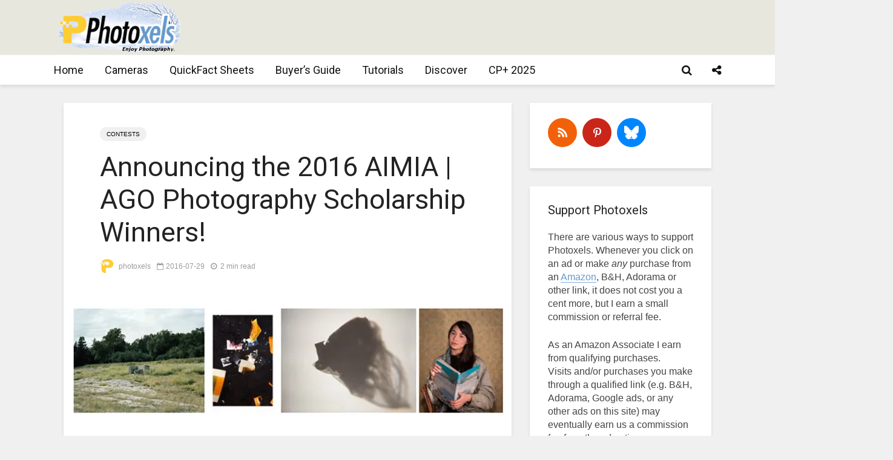

--- FILE ---
content_type: text/html; charset=UTF-8
request_url: https://www.photoxels.com/announcing-the-2016-aimia-ago-photography-scholarship-winners/
body_size: 225023
content:
<!DOCTYPE html>
<html lang="en-US" class="no-js">
<head>
	<meta charset="UTF-8">
	<meta name="viewport" content="width=device-width,initial-scale=1.0">
		<style id="jetpack-boost-critical-css">@media all{.swiper{display:block;list-style:none;margin-left:auto;margin-right:auto;overflow:hidden;padding:0;position:relative;z-index:1}.swiper-wrapper{box-sizing:initial;display:flex;height:100%;position:relative;width:100%;z-index:1}.swiper-wrapper{transform:translateZ(0)}.swiper-button-next,.swiper-button-prev{align-items:center;color:#007aff;display:flex;height:44px;justify-content:center;margin-top:-22px;position:absolute;top:50%;width:27px;z-index:10}.swiper-button-next svg,.swiper-button-prev svg{height:100%;-o-object-fit:contain;object-fit:contain;transform-origin:center;width:100%}.swiper-button-prev{left:10px;right:auto}.swiper-button-next:after,.swiper-button-prev:after{font-family:swiper-icons;font-size:44px;font-variant:normal;letter-spacing:0;line-height:1;text-transform:none!important}.swiper-button-prev:after{content:"prev"}.swiper-button-next{left:auto;right:10px}.swiper-button-next:after{content:"next"}.swiper-pagination{position:absolute;text-align:center;transform:translateZ(0);z-index:10}:root{--jp-carousel-primary-color:#fff;--jp-carousel-primary-subtle-color:#999;--jp-carousel-bg-color:#000;--jp-carousel-bg-faded-color:#222;--jp-carousel-border-color:#3a3a3a}:root .jp-carousel-light{--jp-carousel-primary-color:#000;--jp-carousel-primary-subtle-color:#646970;--jp-carousel-bg-color:#fff;--jp-carousel-bg-faded-color:#fbfbfb;--jp-carousel-border-color:#dcdcde}.jp-carousel-overlay .swiper-button-next,.jp-carousel-overlay .swiper-button-prev{background-image:none}.jp-carousel-wrap *{line-height:inherit}.jp-carousel-wrap.swiper{height:auto;width:100vw}.jp-carousel-overlay .swiper-button-next,.jp-carousel-overlay .swiper-button-prev{opacity:.5;height:initial;width:initial;padding:20px 40px;background-image:none}.jp-carousel-overlay .swiper-button-next::after,.jp-carousel-overlay .swiper-button-prev::after{content:none}.jp-carousel-overlay .swiper-button-next svg,.jp-carousel-overlay .swiper-button-prev svg{height:30px;width:28px;background:var(--jp-carousel-bg-color);border-radius:4px}.jp-carousel-overlay{font-family:"Helvetica Neue",sans-serif!important;z-index:2147483647;overflow-x:hidden;overflow-y:auto;direction:ltr;position:fixed;top:0;right:0;bottom:0;left:0;background:var(--jp-carousel-bg-color)}.jp-carousel-overlay *{box-sizing:border-box}.jp-carousel-overlay h2::before,.jp-carousel-overlay h3::before{content:none;display:none}.jp-carousel-overlay .swiper .swiper-button-prev{left:0;right:auto}.jp-carousel-overlay .swiper .swiper-button-next{right:0;left:auto}.jp-carousel-container{display:grid;grid-template-rows:1fr 64px;height:100%}.jp-carousel-info{display:flex;flex-direction:column;text-align:left!important;-webkit-font-smoothing:subpixel-antialiased!important;z-index:100;background-color:var(--jp-carousel-bg-color);opacity:1}.jp-carousel-info-footer{position:relative;background-color:var(--jp-carousel-bg-color);height:64px;display:flex;align-items:center;justify-content:space-between;width:100vw}.jp-carousel-info-extra{display:none;background-color:var(--jp-carousel-bg-color);padding:35px;width:100vw;border-top:1px solid var(--jp-carousel-bg-faded-color)}.jp-carousel-title-and-caption{margin-bottom:15px}.jp-carousel-photo-info{left:0!important;width:100%!important}.jp-carousel-comments-wrapper{padding:0;width:100%!important;display:none}.jp-carousel-close-hint{letter-spacing:0!important;position:fixed;top:20px;right:30px;padding:10px;text-align:right;width:45px;height:45px;z-index:15;color:var(--jp-carousel-primary-color)}.jp-carousel-close-hint svg{padding:3px 2px;background:var(--jp-carousel-bg-color);border-radius:4px}.jp-carousel-pagination-container{flex:1;margin:0 15px 0 35px}.jp-carousel-pagination,.jp-swiper-pagination{color:var(--jp-carousel-primary-color);font-size:15px;font-weight:400;white-space:nowrap;display:none;position:static!important}.jp-carousel-pagination-container .swiper-pagination{text-align:left;line-height:8px}.jp-carousel-pagination{padding-left:5px}.jp-carousel-info-footer .jp-carousel-photo-title-container{flex:4;justify-content:center;overflow:hidden;margin:0}.jp-carousel-photo-caption,.jp-carousel-photo-title{background:0 0!important;border:none!important;display:inline-block;font:400 20px/1.3em"Helvetica Neue",sans-serif;line-height:normal;letter-spacing:0!important;margin:0 0 10px 0;padding:0;overflow:hidden;text-shadow:none!important;text-transform:none!important;color:var(--jp-carousel-primary-color)}.jp-carousel-info-footer .jp-carousel-photo-caption{text-align:center;font-size:15px;white-space:nowrap;color:var(--jp-carousel-primary-subtle-color);margin:0;text-overflow:ellipsis}.jp-carousel-photo-title{font-size:32px;margin-bottom:2px}.jp-carousel-photo-description{color:var(--jp-carousel-primary-subtle-color);font-size:16px;margin:25px 0;width:100%;overflow:hidden;overflow-wrap:break-word}.jp-carousel-caption{font-size:14px;font-weight:400;margin:0}.jp-carousel-image-meta{color:var(--jp-carousel-primary-color);font:12px/1.4"Helvetica Neue",sans-serif!important;width:100%;display:none}.jp-carousel-image-meta ul{margin:0!important;padding:0!important;list-style:none!important}a.jp-carousel-image-download{display:inline-block;clear:both;color:var(--jp-carousel-primary-subtle-color);line-height:1;font-weight:400;font-size:14px;text-decoration:none}a.jp-carousel-image-download svg{display:inline-block;vertical-align:middle;margin:0 3px;padding-bottom:2px}.jp-carousel-comments{font:15px/1.7"Helvetica Neue",sans-serif!important;font-weight:400;background:none #fff0;width:100%;bottom:10px;margin-top:20px}#jp-carousel-comment-form{margin:0 0 10px!important;width:100%}textarea#jp-carousel-comment-form-comment-field{background:var(--jp-carousel-bg-faded-color);border:1px solid var(--jp-carousel-border-color);color:var(--jp-carousel-primary-subtle-color);font:16px/1.4"Helvetica Neue",sans-serif!important;width:100%;padding:10px 10px 5px;margin:0;float:none;height:147px;box-shadow:inset 2px 2px 2px rgb(0 0 0/.1);border-radius:3px;overflow:hidden;box-sizing:border-box}textarea#jp-carousel-comment-form-comment-field::-webkit-input-placeholder{color:#555}#jp-carousel-loading-overlay{display:none;position:fixed;top:0;bottom:0;left:0;right:0}#jp-carousel-loading-wrapper{display:flex;align-items:center;justify-content:center;height:100vh;width:100vw}#jp-carousel-library-loading,#jp-carousel-library-loading::after{border-radius:50%;width:40px;height:40px}#jp-carousel-library-loading{float:left;margin:22px 0 0 10px;font-size:10px;position:relative;text-indent:-9999em;border-top:8px solid rgb(255 255 255/.2);border-right:8px solid rgb(255 255 255/.2);border-bottom:8px solid rgb(255 255 255/.2);border-left:8px solid var(--jp-carousel-primary-color);transform:translateZ(0)}#jp-carousel-comment-form-spinner,#jp-carousel-comment-form-spinner::after{border-radius:50%;width:20px;height:20px}#jp-carousel-comment-form-spinner{display:none;float:left;font-size:10px;position:absolute;text-indent:-9999em;border-top:4px solid rgb(255 255 255/.2);border-right:4px solid rgb(255 255 255/.2);border-bottom:4px solid rgb(255 255 255/.2);border-left:4px solid var(--jp-carousel-primary-color);transform:translateZ(0);margin:0 auto;top:calc(50% - 15px);left:0;bottom:0;right:0}.jp-carousel-info-content-wrapper{max-width:800px;margin:auto}#jp-carousel-comment-form-submit-and-info-wrapper{display:none;overflow:hidden;width:100%}#jp-carousel-comment-form-commenting-as input{background:var(--jp-carousel-bg-color);border:1px solid var(--jp-carousel-border-color);color:var(--jp-carousel-primary-subtle-color);font:16px/1.4"Helvetica Neue",sans-serif!important;padding:10px;float:left;box-shadow:inset 2px 2px 2px rgb(0 0 0/.2);border-radius:2px;width:285px}#jp-carousel-comment-form-commenting-as fieldset{float:left;border:none;margin:20px 0 0 0;padding:0;clear:both}#jp-carousel-comment-form-commenting-as label{font:400 13px/1.7"Helvetica Neue",sans-serif!important;margin:0 20px 3px 0;float:left;width:100px}#jp-carousel-comment-form-button-submit{margin-top:20px;margin-left:auto;display:block;border:solid 1px var(--jp-carousel-primary-color);background:var(--jp-carousel-bg-color);border-radius:3px;padding:8px 16px;font-size:14px;color:var(--jp-carousel-primary-color)}#jp-carousel-comment-form-container{margin-bottom:15px;width:100%;margin-top:20px;color:var(--jp-carousel-primary-subtle-color);position:relative;overflow:hidden}#jp-carousel-comment-post-results{display:none;overflow:auto;width:100%}#jp-carousel-comments-loading{font:400 15px/1.7"Helvetica Neue",sans-serif!important;display:none;color:var(--jp-carousel-primary-subtle-color);text-align:left;margin-bottom:20px;width:100%;bottom:10px;margin-top:20px}.jp-carousel-photo-icons-container{flex:1;display:block;text-align:right;margin:0 20px 0 30px;white-space:nowrap}.jp-carousel-icon-btn{padding:16px;text-decoration:none;border:none;background:0 0;display:inline-block;height:64px}.jp-carousel-icon{border:none;display:inline-block;line-height:0;font-weight:400;font-style:normal;border-radius:4px;width:31px;padding:4px 3px 3px}.jp-carousel-icon svg{display:inline-block}.jp-carousel-overlay rect{fill:var(--jp-carousel-primary-color)}.jp-carousel-icon .jp-carousel-has-comments-indicator{display:none;font-size:12px;vertical-align:top;margin-left:-16px;line-height:1;padding:2px 4px;border-radius:4px;background:var(--jp-carousel-primary-color);color:var(--jp-carousel-bg-color);font-weight:400;font-family:"Helvetica Neue",sans-serif!important;position:relative}@media only screen and (max-width:760px){.jp-carousel-overlay .swiper .swiper-button-next,.jp-carousel-overlay .swiper .swiper-button-prev{display:none!important}.jp-carousel-image-meta{float:none!important;width:100%!important;box-sizing:border-box;margin-left:0}.jp-carousel-close-hint{font-size:26px!important;position:fixed!important;top:10px;right:10px}.jp-carousel-wrap{background-color:var(--jp-carousel-bg-color)}.jp-carousel-caption{overflow:visible!important}.jp-carousel-info-footer .jp-carousel-photo-title-container{display:none}.jp-carousel-photo-icons-container{margin:0 10px 0 0;white-space:nowrap}.jp-carousel-icon-btn{padding-left:20px}.jp-carousel-pagination{padding-left:5px}.jp-carousel-pagination-container{margin-left:25px}#jp-carousel-comment-form-commenting-as fieldset,#jp-carousel-comment-form-commenting-as input{width:100%;float:none}}}@media all{ul{box-sizing:border-box}.has-drop-cap:not(:focus):first-letter{float:left;font-size:8.4em;font-style:normal;font-weight:100;line-height:.68;margin:.05em .1em 0 0;text-transform:uppercase}.entry-content{counter-reset:footnotes}:root{--wp--preset--font-size--huge:42px}.has-huge-font-size{font-size:var(--wp--preset--font-size--huge)}.screen-reader-text{border:0;clip-path:inset(50%);height:1px;margin:-1px;overflow:hidden;padding:0;position:absolute;width:1px;word-wrap:normal!important}:where(figure){margin:0 0 1em}svg:not(:root){overflow:hidden}button,input{overflow:visible}ul{margin-bottom:1rem}a{background-color:#fff0}article,figure,header,nav{display:block}label{margin-bottom:.5rem}input[type=text],textarea{-webkit-appearance:none}label{display:inline-block}textarea{overflow:auto}ul{margin-top:0}html{font-family:sans-serif;-ms-text-size-adjust:100%;-webkit-text-size-adjust:100%}[hidden]{display:none}[hidden]{display:none!important}strong{font-weight:bolder}h1{font-size:2em;margin:.67em 0}img{border-style:none;vertical-align:middle}button,input,textarea{font:inherit}button{text-transform:none}[type=submit],button{-webkit-appearance:button}textarea{resize:vertical}html{-webkit-box-sizing:border-box;box-sizing:border-box;font-size:16px;-ms-overflow-style:scrollbar}*{-webkit-box-sizing:inherit;box-sizing:inherit}@-ms-viewport{width:device-width}body{margin:0;font-size:1rem}ul ul{margin-bottom:0}figure{margin:0 0 1rem}input[type=submit]{outline:0}a,button,input,label,textarea{-ms-touch-action:manipulation;touch-action:manipulation}button,input,textarea{margin:0;line-height:inherit;border-radius:0}fieldset{min-width:0;padding:0;margin:0;border:0}.container{margin-left:auto;margin-right:auto;padding-left:30px;padding-right:30px}@media (min-width:100px){.container{max-width:430px}}@media (min-width:580px){.container{max-width:830px}}@media (min-width:1024px){.container{max-width:1229px}}@media (min-width:1200px){.container{max-width:1230px}}.row{display:-webkit-box;display:-webkit-flex;display:-ms-flexbox;display:flex;-webkit-flex-wrap:wrap;-ms-flex-wrap:wrap;flex-wrap:wrap;margin-left:-15px;margin-right:-15px}iframe,img{max-width:100%}.fa{display:inline-block}@media (max-width:1023px){.hidden-md-down{display:none!important}}@media (min-width:1024px){.hidden-lg-up{display:none!important}}@font-face{font-family:FontAwesome;font-weight:400;font-style:normal}.fa{font:normal normal normal 14px/1 FontAwesome;font-size:inherit;text-rendering:auto;-webkit-font-smoothing:antialiased;-moz-osx-font-smoothing:grayscale}.fa-search:before{content:""}.fa-times:before{content:""}.fa-bars:before{content:""}.fa-share-alt:before{content:""}.entry-content:after{content:""}.gridlove-site-content,.widget{margin-bottom:30px}img{height:auto}.gridlove-content,.gridlove-sidebar{padding-left:15px;padding-right:15px}.gridlove-content{-webkit-box-flex:1;-ms-flex:1;flex:1;min-width:0;max-width:770px}.gridlove-sidebar{-webkit-box-flex:0;-ms-flex:0 0 330px;flex:0 0 330px;width:330px;max-width:330px;position:relative}.entry-category a{border-radius:20px;margin-right:5px;text-transform:uppercase}.gridlove-site-content>.row{-webkit-box-pack:center;-ms-flex-pack:center;justify-content:center;-webkit-box-align:start;-ms-flex-align:start;align-items:flex-start}.entry-category a{display:inline-block;height:auto;font-size:10px;line-height:10px;padding:7px 11px 6px;vertical-align:top}.entry-image{position:relative}.wp-caption-text{position:absolute;bottom:0;right:0;background:rgb(0 0 0/.6);color:rgb(255 255 255/.8);font-size:12px;padding:5px 10px;margin:0;z-index:10}.screen-reader-text{clip:rect(1px,1px,1px,1px);position:absolute!important;height:1px;width:1px;overflow:hidden}.entry-content:after{display:block;clear:both}.gridlove-post-b .entry-content p{margin-bottom:0}.gridlove-action-close,.gridlove-header-shadow.gridlove-site-header,.gridlove-header-sticky{-webkit-box-shadow:0 3px 5px 0 rgb(0 1 1/.1)}.gridlove-ad{margin:0 auto 30px;text-align:center}.gridlove-header-middle .gridlove-ad{margin:0;padding:0}.entry-category a{padding:7px 11px}:root .gridlove-content{-webkit-box-flex:1 0 0%;-ms-flex:none;flex:none}.gridlove-soc-menu a:before,a{text-decoration:none}body,html{-webkit-font-smoothing:antialiased}body{line-height:1.5;-ms-word-wrap:break-word;word-wrap:break-word}.h1,.h5,h1,h2,h3,h4{margin-top:0;margin-bottom:24px}.h1,h1{line-height:1.2}h2{line-height:1.308}h3{line-height:1.364}h4{line-height:1.4}.h5{line-height:1.445}p{margin:0 0 24px}.entry-title{margin-bottom:0}.entry-content ul li{margin-bottom:4px}.entry-content ul{margin-bottom:24px}.entry-meta .meta-item{display:inline-block;vertical-align:middle;margin-right:10px}.entry-meta .meta-item,.entry-meta .meta-rtime,.entry-meta a,.entry-meta span{font-size:12px;line-height:18px}.meta-date span:before,.meta-rtime:before{font-family:FontAwesome;margin-right:4px}.meta-date span:before{content:""}.meta-rtime:before{content:""}input[type=text],textarea{border:1px solid;padding:10px;outline:0;line-height:1;width:100%;font-size:100%;margin:0;height:40px;vertical-align:baseline;border-radius:2px}textarea{min-height:200px;line-height:22px}select option{display:block}button{outline:0}input::-webkit-input-placeholder{line-height:normal!important}.gridlove-button-search,button[type=submit],input[type=submit]{height:40px;border:none;border-radius:2px;font-size:12px;text-transform:uppercase;line-height:1;text-align:center;padding:14px 20px;font-weight:700;-webkit-box-shadow:0 3px 5px 0 rgb(0 0 0/.1),inset 0 0 0#fff0;box-shadow:0 3px 5px 0 rgb(0 0 0/.1),inset 0 0 0#fff0}.gridlove-logo,.site-title{line-height:inherit}.gridlove-slot-l,.gridlove-slot-r{position:absolute;z-index:1002;display:table;top:0}.gridlove-slot-l{left:30px}.gridlove-slot-r{right:30px}.gridlove-site-header{margin-bottom:30px}.gridlove-header-middle,.gridlove-site-header .container{position:relative}.gridlove-site-header .site-title{margin-bottom:0}.gridlove-header-middle .gridlove-slot-l,.gridlove-header-middle .gridlove-slot-r{height:100%}.gridlove-header-middle .gridlove-slot-l>div,.gridlove-header-middle .gridlove-slot-r>div{display:table-cell;vertical-align:middle}.gridlove-site-header .gridlove-main-nav{display:inline-block;vertical-align:middle}.gridlove-site-header .gridlove-menu{text-align:center}.site-title{font-size:inherit!important;vertical-align:middle}.gridlove-header-bottom{height:50px;position:relative;display:block;z-index:8002}.gridlove-header-shadow.gridlove-site-header,.gridlove-header-sticky{box-shadow:0 3px 5px 0 rgb(0 1 1/.1)}.gridlove-header-wrapper{position:relative;z-index:8003}.gridlove-header-shadow.gridlove-site-header{position:relative;z-index:9000}.gridlove-header-sticky .container{position:relative}.gridlove-header-sticky .gridlove-slot-l{height:70px;display:table}.gridlove-header-sticky{position:fixed;-webkit-transform:translate3d(0,-110px,0);transform:translate3d(0,-110px,0);top:0;left:0;height:70px;max-height:100px;z-index:9000;width:100%}.gridlove-header-sticky .gridlove-slot-l .gridlove-site-branding{display:table-cell;vertical-align:middle}.gridlove-slot-r .gridlove-menu>li.gridlove-actions-button:last-child{margin-right:-16px}.gridlove-slot-l .gridlove-menu>li:first-child{margin-left:-16px}.gridlove-header-sticky .gridlove-logo-mini{max-height:70px}.gridlove-main-nav{margin:0;padding:0}.gridlove-main-nav>li{display:inline-block;vertical-align:top;position:relative}.gridlove-main-nav li>a{padding:0 15px;line-height:40px;height:40px;display:inline-block}.gridlove-header-responsive .sub-menu,.gridlove-site-header .sub-menu{margin:0;padding:0;-webkit-box-shadow:0 3px 5px rgb(0 0 0/.1);box-shadow:0 3px 5px rgb(0 0 0/.1);opacity:0;left:-5000px;width:200px;position:absolute;z-index:1000049;text-align:left;-webkit-backface-visibility:hidden}.gridlove-main-nav .sub-menu li{display:block;position:relative}.gridlove-main-nav .sub-menu a{display:block;width:100%;padding:10px 20px 0;line-height:22px;height:auto}.gridlove-main-nav .sub-menu>li:first-child>a{padding:20px 20px 0}.gridlove-main-nav .sub-menu>li:last-child>a{padding:10px 20px 20px}.gridlove-header-bottom .gridlove-main-nav>li>a,.gridlove-header-sticky .gridlove-main-nav>li>a{height:50px;line-height:50px}.gridlove-header-sticky .gridlove-menu{margin:10px 0}.gridlove-actions,.gridlove-actions li,.gridlove-main-navigation{display:inline-block;vertical-align:top}.gridlove-actions li{vertical-align:middle}.gridlove-actions{list-style:none;padding:0;margin:0}.gridlove-sidebar-action-overlay{width:100%;height:100%;height:calc(100% + 60px);position:fixed;top:0;right:0;bottom:0;left:0;z-index:9998;background:#fff;background:rgb(0 0 0/.5);content:"";display:block;opacity:0;visibility:hidden}.gridlove-sidebar-action-wrapper{width:360px;height:100%;position:fixed;padding:80px 30px 40px;top:0;right:0;background:#f3f3f3;display:block;overflow:auto;-webkit-overflow-scrolling:touch;z-index:9999;-webkit-transform:translate3D(360px,0,0);transform:translate3D(360px,0,0)}.gridlove-action-close{background:#fff;height:50px;width:100%;display:inline-block;color:rgb(51 51 51/.5);text-align:center;padding:10px;line-height:30px;box-shadow:0 3px 5px 0 rgb(0 1 1/.1);position:absolute;top:0;left:0}.gridlove-header-bottom .gridlove-actions>li>span,.gridlove-header-sticky .gridlove-actions>li>span{height:50px;line-height:50px;display:inline-block}.gridlove-header-bottom .gridlove-actions,.gridlove-header-sticky .gridlove-actions{margin-bottom:0}.gridlove-header-bottom .sub-menu{margin-top:-1px}.gridlove-soc-menu a:before{font-family:FontAwesome}.gridlove-soc-menu li a:before{height:25px;width:25px;line-height:25px;display:inline-block;border-radius:50%;color:#fff;font-size:12px;text-align:center}.sub-menu .gridlove-soc-menu li a:before{margin-right:8px}.sub-menu .gridlove-soc-menu li{display:block;width:100%}.gridlove-social-name{opacity:0;display:none;font-size:14px}.gridlove-soc-menu li a[href*="pinterest."]::before{content:""}.gridlove-soc-menu li a[href*="pinterest."]:before{background-color:#c8232c}.gridlove-soc-menu{list-style:none;margin:0;padding:0}.gridlove-actions>li{position:relative}.gridlove-actions-button>span{z-index:1001;position:relative;padding:0 15px;line-height:40px;height:40px;width:45px;display:inline-block}.gridlove-actions-button.gridlove-social-icons .sub-menu{width:200px}.gridlove-actions-button .gridlove-social-name{display:inline-block;opacity:1}.gridlove-social-icons .sub-menu{padding:20px;z-index:1000}.gridlove-social-icons .sub-menu li{width:100%;text-align:left;margin-bottom:5px}.gridlove-social-icons .sub-menu li a{display:block}.gridlove-social-icons .sub-menu li:last-child{margin-bottom:0}.sub-menu form{padding:25px}.gridlove-action-search .sub-menu{width:280px}.sub-menu .gridlove-button-search{width:100%;margin-top:7px}.gridlove-button-search{display:inline-block;vertical-align:top;font-size:12px}.box-vm{margin-bottom:30px}.gridlove-box{-webkit-box-shadow:0 3px 5px 0 rgb(0 1 1/.1);box-shadow:0 3px 5px 0 rgb(0 1 1/.1);background:#fff}.box-inner-p-bigger{padding:40px 60px 50px}.box-inner-p-smaller{padding:40px 60px}.meta-author img{border-radius:50%;vertical-align:-8px;display:inline-block;margin-right:4px;width:24px}.box-single .entry-category{margin-bottom:12px}.box-single .entry-title{margin-bottom:15px}.box-single .entry-header{margin-bottom:28px}.entry-content ul a{border-bottom:1px solid}.box-inner-p-smaller .entry-header{margin-bottom:0}.meta-author img{margin:0 4px 0 0}.widget{padding:25px 30px 30px;line-height:1.43;clear:both}.widget-title{margin-bottom:20px}.widget ul{list-style:none;margin:0;padding:0}.widget_text a{border-bottom:1px solid}.widget_nav_menu a{font-weight:700;margin:0;padding:10px 0;display:block;border-bottom:1px solid}.widget_nav_menu li:last-child a{border-bottom:none}.widget_nav_menu .sub-menu{display:none;width:100%;top:-1px;padding:0;position:relative;left:0}.widget_nav_menu ul>li>a{padding:10px 0;margin:0 30px}.widget_nav_menu .sub-menu a{border-bottom:none}.widget_nav_menu li{position:relative;z-index:2}.widget_nav_menu.widget{padding:20px 0}.widget.mks_ads_widget{padding:0;background:0 0;-webkit-box-shadow:none;box-shadow:none}.mks_ads_widget .widget-title{margin:0 0 5px;text-align:center;font-size:12px}p.has-drop-cap:not(:focus)::first-letter{font-size:75px;margin:10px 20px 0 0}.gridlove-header-responsive{display:block;height:50px;z-index:9998;width:100%;left:0;-webkit-transform:translate3d(0,0,0);transform:translate3d(0,0,0);top:0;position:fixed;text-align:center;-webkit-box-shadow:0 0 20px rgb(0 0 0/.15);box-shadow:0 0 20px rgb(0 0 0/.15)}.gridlove-header-responsive .sub-menu{margin-top:-2px}@media (max-width:1229px){.gridlove-site-branding{display:inline-block}}@media (max-width:1040px){body .h1,body h1{font-size:40px;line-height:46px}body h2{font-size:26px;line-height:34px}body h3{font-size:22px;line-height:30px}body h4{font-size:20px;line-height:28px}body .h5{font-size:18px;line-height:26px}html body{font-size:16px}}@media (max-width:1040px) and (min-width:580px){.box-vm,.gridlove-site-content,.widget{margin-bottom:24px}.row{margin-left:-12px;margin-right:-12px}.gridlove-content,.gridlove-sidebar{padding-left:12px;padding-right:12px}.container{padding-left:24px;padding-right:24px}.gridlove-slot-l{left:24px}.gridlove-slot-r{right:24px}.box-inner-p-bigger{padding:40px 40px 48px}.box-inner-p-smaller{padding:40px}.gridlove-sidebar{-webkit-box-flex:0;-ms-flex:0 0 324px;flex:0 0 324px;width:324px}body .h1,body h1{font-size:36px;line-height:42px}}@media (min-width:1023px) and (max-width:1040px){body h2{font-size:24px;line-height:32px}body h3{font-size:20px;line-height:26px}body h4{font-size:19px;line-height:27px}body .h5{font-size:17px;line-height:25px}.entry-meta .meta-item,.entry-meta .meta-rtime,.entry-meta a,.entry-meta span{font-size:11px;line-height:16px}.meta-author img{vertical-align:-6px;margin-right:2px;width:20px}.site-title.h1{line-height:inherit}}@media (min-width:600px) and (max-width:700px),(max-width:320px){.meta-author img{vertical-align:-6px}body h2{font-size:24px;line-height:32px}body h3{font-size:20px;line-height:26px}body h4{font-size:19px;line-height:27px}body .h5{font-size:17px;line-height:25px}.entry-meta .meta-item,.entry-meta .meta-rtime,.entry-meta a,.entry-meta span{font-size:11px;line-height:16px}.meta-author img{margin-right:2px;width:20px}}@media (max-width:1023px){body{padding-top:100px}.gridlove-header-responsive{height:70px}.gridlove-header-responsive .container{height:70px}.site-title.h1{margin-bottom:0;line-height:70px;font-size:36px!important}.site-title,.site-title a{line-height:70px;display:inline-block}.site-title img{vertical-align:middle;max-height:70px;margin-top:-9px;display:inline-block}.gridlove-header-responsive .gridlove-actions{line-height:70px;position:absolute;right:10px;top:0;height:70px}.gridlove-header-responsive .gridlove-actions-button:last-child>span{margin-right:4px}.gridlove-header-responsive .gridlove-actions-button>span{font-size:21px;padding:0 10px;width:auto}.gridlove-header-responsive .gridlove-actions .sub-menu{line-height:21px}.gridlove-actions-button>span{padding:0 12px;line-height:50px;height:50px}.gridlove-actions li{vertical-align:top}.gridlove-content{-webkit-box-flex:0;-ms-flex:0 0 100%;flex:0 0 100%;max-width:712px}html body{font-size:16px}:root .gridlove-content{-ms-flex:0 0 85%;-webkit-box-flex:0;flex:0 0 85%}.gridlove-action-search .sub-menu>li{line-height:1}.gridlove-header-responsive .sub-menu{margin-top:-12px}}@media (max-width:579px){.box-vm,.widget{margin-bottom:20px}.entry-sm-overlay .entry-content{display:none}body{padding-top:70px}.gridlove-header-responsive,.gridlove-header-responsive .container{height:50px}.site-title img{max-height:50px}.site-title,.site-title a{line-height:50px}.gridlove-header-responsive .gridlove-actions{line-height:50px;height:50px}.single .gridlove-site-content.container{width:100%;max-width:100%}.container{max-width:410px;padding-left:20px;padding-right:20px}.row{margin-left:-10px;margin-right:-10px}.gridlove-content{padding-left:10px;padding-right:10px}.box-inner-p-bigger,.box-inner-p-smaller{padding:20px}body .h1,body h1{font-size:28px;line-height:34px}body h2{font-size:24px;line-height:32px}body .entry-headline.h5{font-size:16px;line-height:24px}.box-single .entry-header,.h1,.h5,h1,h2,h3,h4,p{margin:0 0 16px}.widget{margin-bottom:20px}.gridlove-ad{margin:0 auto 20px;text-align:center}.gridlove-actions>li.gridlove-action-search{position:static}.gridlove-action-search .sub-menu{right:-10px;margin-top:-2px}.gridlove-search-form input{width:60%;margin-right:2%}.sub-menu .gridlove-button-search{max-width:38%;margin-top:7px}.gridlove-action-search .sub-menu li{width:100%}.wp-caption-text{position:relative;text-align:center;background:0 0;color:inherit;font-size:14px;padding:3px 0 0}.site-title.h1{margin-bottom:0;font-size:28px;line-height:34px!important;max-width:250px}:root .gridlove-content{-ms-flex:0 0 100%;-webkit-box-flex:0;flex:0 0 100%}}@media (max-width:450px){.gridlove-sidebar-action-wrapper{width:100%;padding:60px 10px 20px;max-width:320px}.gridlove-site-branding{float:left}.gridlove-header-responsive .gridlove-actions-button>span{font-size:18px}}@media (max-width:340px){.container{padding-left:15px;padding-right:15px}.row{margin-left:-5px;margin-right:-5px}.gridlove-content{padding-left:5px;padding-right:5px}.box-vm,.widget{margin-bottom:15px}.container{padding:0 10px}.gridlove-sidebar{-webkit-box-flex:0;-ms-flex:0 0 100%;flex:0 0 100%;width:100%;padding-left:5px;padding-right:5px}.box-inner-p-bigger,.box-inner-p-smaller,.sub-menu form{padding:15px}.box-single .entry-header,.gridlove-site-content,.widget{margin-bottom:15px}.site-title img{margin-top:-6px}.widget.mks_ads_widget{margin:0 0 24px;text-align:center;max-width:100%}.site-title.h1{max-width:180px}}@media (min-width:581px) and (max-width:1023px){.gridlove-action-search .sub-menu li{width:100%;display:-webkit-box;display:-ms-flexbox;display:flex;-webkit-box-orient:horizontal;-webkit-box-direction:normal;-ms-flex-direction:row;flex-direction:row}.gridlove-action-search .sub-menu li .gridlove-search-form{-webkit-box-flex:1;-ms-flex:1;flex:1}.gridlove-action-search .sub-menu li .gridlove-search-form input[type=text]{-webkit-box-flex:0;-ms-flex:0 0 100%;flex:0 0 100%;max-width:60%}.gridlove-action-search .sub-menu li .gridlove-button-search{max-width:37%;margin-top:0;margin-left:3%}}#content div.sharedaddy,div.sharedaddy{clear:both}#likes-other-gravatars{display:none;position:absolute;padding:9px 12px 10px 12px;background-color:#fff;border:solid 1px #dcdcde;border-radius:4px;box-shadow:none;min-width:220px;max-height:240px;height:auto;overflow:auto;z-index:1000}#likes-other-gravatars *{line-height:normal}#likes-other-gravatars .likes-text{color:#101517;font-size:12px;font-weight:500;padding-bottom:8px}#likes-other-gravatars ul{margin:0;padding:0;text-indent:0;list-style-type:none}#likes-other-gravatars ul.wpl-avatars{overflow:auto;display:block;max-height:190px}.post-likes-widget-placeholder .button{display:none}@font-face{font-family:socicon;font-weight:400;font-style:normal}ul.mks_social_widget_ul li a:before{font-family:socicon!important;font-style:normal!important;font-weight:400!important;font-variant:normal!important;text-transform:none!important;speak:none;line-height:1;-webkit-font-smoothing:antialiased;-moz-osx-font-smoothing:grayscale}ul.mks_social_widget_ul li:after,ul.mks_social_widget_ul li:before{display:none}ul.mks_social_widget_ul li a{background:0 0;display:block;height:48px;width:48px;float:left;margin-right:5px;font-size:0;margin-bottom:5px;position:relative;border:none!important;padding:0;text-align:center;display:flex;justify-content:center;align-items:center;text-decoration:none;letter-spacing:normal}ul.mks_social_widget_ul li a span{margin:0;padding:0;font-size:0}ul.mks_social_widget_ul li a:before{color:#fff}ul.mks_social_widget_ul li a.soc_circle{border-radius:50%}ul.mks_social_widget_ul li{display:inline-block;vertical-align:top;border:none!important;padding:0}ul.mks_social_widget_ul .socicon-500px{background:#58a9de}ul.mks_social_widget_ul .socicon-500px:before{content:""}ul.mks_social_widget_ul .socicon-pinterest{background:#c92619}ul.mks_social_widget_ul .socicon-pinterest:before{content:""}ul.mks_social_widget_ul .socicon-rss{background:#f26109}ul.mks_social_widget_ul .socicon-rss:before{content:""}@font-face{font-family:socicon;font-weight:400;font-style:normal}#content div.sharedaddy,div.sharedaddy{clear:both}.sd-sharing{margin-bottom:1em}.sd-content ul{padding:0!important;margin:0!important;list-style:none!important}.sd-content ul li{display:inline-block;margin:0 8px 12px 0;padding:0}.sd-content ul li a.sd-button,.sd-social-icon .sd-content ul li a.sd-button{text-decoration:none!important;display:inline-block;font-size:13px;font-family:"Open Sans",sans-serif;font-weight:500;border-radius:4px;color:#2c3338!important;background:#fff;box-shadow:0 1px 2px rgb(0 0 0/.12),0 0 0 1px rgb(0 0 0/.12);text-shadow:none;line-height:23px;padding:4px 11px 3px 9px}.sd-content ul li a.sd-button>span{line-height:23px;margin-left:6px}.sd-social-icon .sd-content ul li a.sd-button>span{margin-left:0}body .sd-social-icon .sd-content ul li[class*=share-] a.sd-button.share-icon.no-text span:not(.custom-sharing-span){display:none}.sd-content ul li a.sd-button::before{display:inline-block;-webkit-font-smoothing:antialiased;-moz-osx-font-smoothing:grayscale;font:400 18px/1 social-logos;vertical-align:top;text-align:center}@media screen and (-webkit-min-device-pixel-ratio:0){.sd-content ul li a.sd-button::before{position:relative;top:2px}}.sd-social-icon .sd-content ul li a.share-more{position:relative;top:-4px}@media screen and (-webkit-min-device-pixel-ratio:0){.sd-social-icon .sd-content ul li a.share-more{top:2px}}@-moz-document url-prefix(){.sd-social-icon .sd-content ul li a.share-more{top:2px}}.sd-social-icon .sd-content ul li a.share-more span{margin-left:3px}.sd-social-icon .sd-content ul li.share-print a::before{content:""}.sd-social-icon .sd-content ul li.share-email a::before{content:""}.sd-social-icon .sd-content ul li.share-linkedin a::before{content:""}.sd-social-icon .sd-content ul li.share-reddit a::before{content:""}.sd-social-icon .sd-content ul li.share-tumblr a::before{content:""}.sd-social-icon .sd-content ul li.share-pocket a::before{content:""}.sd-social-icon .sd-content ul li.share-pinterest a::before{content:""}.sd-social-icon .sd-content ul li.share-threads a::before{content:""}.sd-social-icon .sd-content ul li[class*=share-].share-threads a.sd-button{background:#000;color:#fff!important}.sd-social-icon .sd-content ul li.share-mastodon a::before{content:""}.sd-social-icon .sd-content ul a.share-more::before{content:""}.sd-social-icon .sd-content ul li.share-jetpack-whatsapp a::before{content:""}.sd-social-icon .sd-content ul li[class*=share-].share-jetpack-whatsapp a.sd-button{background:#43d854;color:#fff!important}.sd-social-icon .sd-content ul li.share-nextdoor a::before{content:""}.sd-social-icon .sd-content ul li[class*=share-].share-nextdoor a.sd-button{background:#8ed500;color:#fff!important}.sd-social-icon .sd-content ul li.share-bluesky a::before{content:""}.sd-social-icon .sd-content ul li[class*=share-].share-bluesky a.sd-button{background:#0085ff;color:#fff!important}.sharing-hidden .inner{position:absolute;z-index:2;border:1px solid #ccc;padding:10px;background:#fff;box-shadow:0 5px 20px rgb(0 0 0/.2);border-radius:2px;margin-top:5px;max-width:400px}.sharing-hidden .inner ul{margin:0!important}.sharing-hidden .inner::after,.sharing-hidden .inner::before{position:absolute;z-index:1;top:-8px;left:20px;width:0;height:0;border-left:6px solid #fff0;border-right:6px solid #fff0;border-bottom:8px solid #ccc;content:"";display:block}.sharing-hidden .inner::after{z-index:2;top:-7px;border-left:6px solid #fff0;border-right:6px solid #fff0;border-bottom:8px solid #fff}.sharing-hidden ul{margin:0}.sd-social-icon .sd-content ul li[class*=share-] a{border-radius:50%;border:0;box-shadow:none;padding:7px;position:relative;top:-2px;line-height:1;width:auto;height:auto;margin-bottom:0;max-width:32px}.sd-social-icon .sd-content ul li[class*=share-] a.sd-button>span{line-height:1}.sd-social-icon .sd-content ul li[class*=share-] a.sd-button::before{top:0}.sd-social-icon .sd-content ul li a.sd-button.share-more{margin-left:10px}.sd-social-icon .sd-content ul li[class*=share-] a.sd-button{background:#e9e9e9;margin-top:2px;text-indent:0}.sd-social-icon .sd-content ul li[class*=share-].share-tumblr a.sd-button{background:#2c4762;color:#fff!important}.sd-social-icon .sd-content ul li[class*=share-].share-pinterest a.sd-button{background:#ca1f27;color:#fff!important}.sd-social-icon .sd-content ul li[class*=share-].share-linkedin a.sd-button{background:#0077b5;color:#fff!important}.sd-social-icon .sd-content ul li[class*=share-].share-pocket a.sd-button{background:#ee4056;color:#fff!important}.sd-social-icon .sd-content ul li[class*=share-].share-reddit a.sd-button{background:#cee3f8;color:#555!important}.sd-social-icon .sd-content ul li[class*=share-].share-mastodon a.sd-button{background:linear-gradient(to top,#563acc 0,#6364ff 100%);color:#fff!important}}</style><title>Announcing the 2016 AIMIA | AGO Photography Scholarship Winners! &#8211; Photoxels</title>
<meta name='robots' content='max-image-preview:large' />
<link rel='dns-prefetch' href='//secure.gravatar.com' />
<link rel='dns-prefetch' href='//stats.wp.com' />
<link rel='dns-prefetch' href='//fonts.googleapis.com' />
<link rel='dns-prefetch' href='//v0.wordpress.com' />
<link rel='dns-prefetch' href='//jetpack.wordpress.com' />
<link rel='dns-prefetch' href='//s0.wp.com' />
<link rel='dns-prefetch' href='//public-api.wordpress.com' />
<link rel='dns-prefetch' href='//0.gravatar.com' />
<link rel='dns-prefetch' href='//1.gravatar.com' />
<link rel='dns-prefetch' href='//2.gravatar.com' />
<link rel='dns-prefetch' href='//widgets.wp.com' />
<link rel='preconnect' href='//i0.wp.com' />
<link rel='preconnect' href='//c0.wp.com' />
<link rel="alternate" type="application/rss+xml" title="Photoxels &raquo; Feed" href="https://www.photoxels.com/feed/" />
<link rel="alternate" type="application/rss+xml" title="Photoxels &raquo; Comments Feed" href="https://www.photoxels.com/comments/feed/" />
<link rel="alternate" title="oEmbed (JSON)" type="application/json+oembed" href="https://www.photoxels.com/wp-json/oembed/1.0/embed?url=https%3A%2F%2Fwww.photoxels.com%2Fannouncing-the-2016-aimia-ago-photography-scholarship-winners%2F" />
<link rel="alternate" title="oEmbed (XML)" type="text/xml+oembed" href="https://www.photoxels.com/wp-json/oembed/1.0/embed?url=https%3A%2F%2Fwww.photoxels.com%2Fannouncing-the-2016-aimia-ago-photography-scholarship-winners%2F&#038;format=xml" />
<noscript><link rel='stylesheet' id='screen-css-3c3250f25e7b7cddc4972a84f74f5b90' href='https://www.photoxels.com/wp-content/boost-cache/static/55f6f145c5.min.css' type='text/css' media='screen' /></noscript><link data-media="screen" onload="this.media=this.dataset.media; delete this.dataset.media; this.removeAttribute( &apos;onload&apos; );" rel='stylesheet' id='screen-css-3c3250f25e7b7cddc4972a84f74f5b90' href='https://www.photoxels.com/wp-content/boost-cache/static/55f6f145c5.min.css' type='text/css' media="not all" />
<noscript><link rel='stylesheet' id='all-css-a740aee91120701307bf52d4ee30e808' href='https://www.photoxels.com/wp-content/boost-cache/static/b2c7f7cd90.min.css' type='text/css' media='all' /></noscript><link data-media="all" onload="this.media=this.dataset.media; delete this.dataset.media; this.removeAttribute( &apos;onload&apos; );" rel='stylesheet' id='all-css-a740aee91120701307bf52d4ee30e808' href='https://www.photoxels.com/wp-content/boost-cache/static/b2c7f7cd90.min.css' type='text/css' media="not all" />
<style id='gridlove-main-inline-css'>
body{font-size: 18px;}h1, .h1 {font-size: 45px;}h2, .h2,.col-lg-12 .gridlove-post-b .h3 {font-size: 30px;}h3, .h3 {font-size: 22px;}h4, .h4 {font-size: 20px;}h5, .h5 {font-size: 18px;}h6, .h6 {font-size: 16px;}.widget, .gridlove-header-responsive .sub-menu, .gridlove-site-header .sub-menu{font-size: 16px;}.gridlove-main-navigation {font-size: 18px;}.gridlove-post {font-size: 22px;}body{background-color: #f0f0f0;color: #444444;font-family: Arial, Helvetica, sans-serif;font-weight: 400;}h1, h2, h3, h4, h5, h6,.h1, .h2, .h3, .h4, .h5, .h6,blockquote,thead td,.comment-author b,q:before,#bbpress-forums .bbp-forum-title, #bbpress-forums .bbp-topic-permalink{color: #232323;font-family: 'Roboto';font-weight: 400;}.gridlove-main-nav a,.gridlove-posts-widget a{font-family: 'Roboto';font-weight: 400;}.gridlove-header-top{background-color: #222222;color: #dddddd;}.gridlove-header-top a{color: #dddddd;}.gridlove-header-top a:hover{color: #ffffff;}.gridlove-header-wrapper,.gridlove-header-middle .sub-menu,.gridlove-header-responsive,.gridlove-header-responsive .sub-menu{background-color:#e7e7dd; }.gridlove-header-middle,.gridlove-header-middle a,.gridlove-header-responsive,.gridlove-header-responsive a{color: #4a4a4a;}.gridlove-header-middle a:hover,.gridlove-header-middle .gridlove-sidebar-action:hover,.gridlove-header-middle .gridlove-actions-button > span:hover,.gridlove-header-middle .current_page_item > a,.gridlove-header-middle .current_page_ancestor > a,.gridlove-header-middle .current-menu-item > a,.gridlove-header-middle .current-menu-ancestor > a,.gridlove-header-middle .gridlove-category-menu article:hover a,.gridlove-header-responsive a:hover{color: #6699cc;}.gridlove-header-middle .active>span,.gridlove-header-middle .gridlove-main-nav>li.menu-item-has-children:hover>a,.gridlove-header-middle .gridlove-social-icons:hover>span,.gridlove-header-responsive .active>span{background-color: rgba(74,74,74,0.05)}.gridlove-header-middle .gridlove-button-search{background-color: #6699cc;}.gridlove-header-middle .gridlove-search-form input{border-color: rgba(74,74,74,0.1)}.gridlove-header-middle .sub-menu,.gridlove-header-responsive .sub-menu{border-top: 1px solid rgba(74,74,74,0.05)}.gridlove-header-middle{height: 90px;}.gridlove-logo{max-height: 90px;}.gridlove-branding-bg{background:#f0233b;}.gridlove-header-responsive .gridlove-actions-button:hover >span{color:#6699cc;}.gridlove-sidebar-action .gridlove-bars:before,.gridlove-sidebar-action .gridlove-bars:after{background:#4a4a4a;}.gridlove-sidebar-action:hover .gridlove-bars:before,.gridlove-sidebar-action:hover .gridlove-bars:after{background:#6699cc;}.gridlove-sidebar-action .gridlove-bars{border-color: #4a4a4a;}.gridlove-sidebar-action:hover .gridlove-bars{border-color:#6699cc;}.gridlove-header-bottom .sub-menu{ background-color:#e7e7dd;}.gridlove-header-bottom .sub-menu a{color:#4a4a4a;}.gridlove-header-bottom .sub-menu a:hover,.gridlove-header-bottom .gridlove-category-menu article:hover a{color:#009cff;}.gridlove-header-bottom{background-color:#ffffff;}.gridlove-header-bottom,.gridlove-header-bottom a{color: #111111;}.gridlove-header-bottom a:hover,.gridlove-header-bottom .gridlove-sidebar-action:hover,.gridlove-header-bottom .gridlove-actions-button > span:hover,.gridlove-header-bottom .current_page_item > a,.gridlove-header-bottom .current_page_ancestor > a,.gridlove-header-bottom .current-menu-item > a,.gridlove-header-bottom .current-menu-ancestor > a {color: #009cff;}.gridlove-header-bottom .active>span,.gridlove-header-bottom .gridlove-main-nav>li.menu-item-has-children:hover>a,.gridlove-header-bottom .gridlove-social-icons:hover>span{background-color: rgba(17,17,17,0.05)}.gridlove-header-bottom .gridlove-search-form input{border-color: rgba(17,17,17,0.1)}.gridlove-header-bottom,.gridlove-header-bottom .sub-menu{border-top: 1px solid rgba(17,17,17,0.07)}.gridlove-header-bottom .gridlove-button-search{background-color: #009cff;}.gridlove-header-sticky,.gridlove-header-sticky .sub-menu{background-color:#ffffff; }.gridlove-header-sticky,.gridlove-header-sticky a{color: #111111;}.gridlove-header-sticky a:hover,.gridlove-header-sticky .gridlove-sidebar-action:hover,.gridlove-header-sticky .gridlove-actions-button > span:hover,.gridlove-header-sticky .current_page_item > a,.gridlove-header-sticky .current_page_ancestor > a,.gridlove-header-sticky .current-menu-item > a,.gridlove-header-sticky .current-menu-ancestor > a,.gridlove-header-sticky .gridlove-category-menu article:hover a{color: #009cff;}.gridlove-header-sticky .active>span,.gridlove-header-sticky .gridlove-main-nav>li.menu-item-has-children:hover>a,.gridlove-header-sticky .gridlove-social-icons:hover>span{background-color: rgba(17,17,17,0.05)}.gridlove-header-sticky .gridlove-search-form input{border-color: rgba(17,17,17,0.1)}.gridlove-header-sticky .sub-menu{border-top: 1px solid rgba(17,17,17,0.05)}.gridlove-header-sticky .gridlove-button-search{background-color: #009cff;}.gridlove-cover-area,.gridlove-cover{height:500px; }.gridlove-cover-area .gridlove-cover-bg img{width:1500px; }.gridlove-box,#disqus_thread{background: #ffffff;}a{color: #444444;}.entry-title a{ color: #232323;}a:hover,.comment-reply-link,#cancel-comment-reply-link,.gridlove-box .entry-title a:hover,.gridlove-posts-widget article:hover a{color: #6699cc;}.entry-content p a,.widget_text a,.entry-content ul a,.entry-content ol a,.gridlove-text-module-content p a{color: #6699cc; border-color: rgba(102,153,204,0.8);}.entry-content p a:hover,.widget_text a:hover,.entry-content ul a:hover,.entry-content ol a:hover,.gridlove-text-module-content p a:hover{border-bottom: 1px solid transparent;}.comment-reply-link:hover,.gallery .gallery-item a:after, .wp-block-gallery .blocks-gallery-item a:after,.wp-block-gallery figure a:after,.entry-content a.gridlove-popup-img {color: #444444; }.gridlove-post-b .box-col-b:only-child .entry-title a,.gridlove-post-d .entry-overlay:only-child .entry-title a{color: #232323;}.gridlove-post-b .box-col-b:only-child .entry-title a:hover,.gridlove-post-d .entry-overlay:only-child .entry-title a:hover,.gridlove-content .entry-header .gridlove-breadcrumbs a,.gridlove-content .entry-header .gridlove-breadcrumbs a:hover,.module-header .gridlove-breadcrumbs a,.module-header .gridlove-breadcrumbs a:hover { color: #6699cc; }.gridlove-post-b .box-col-b:only-child .meta-item,.gridlove-post-b .box-col-b:only-child .entry-meta a,.gridlove-post-b .box-col-b:only-child .entry-meta span,.gridlove-post-d .entry-overlay:only-child .meta-item,.gridlove-post-d .entry-overlay:only-child .entry-meta a,.gridlove-post-d .entry-overlay:only-child .entry-meta span {color: #9b9b9b;}.entry-meta .meta-item, .entry-meta a, .entry-meta span,.comment-metadata a{color: #9b9b9b;}blockquote{color: rgba(35,35,35,0.8);}blockquote:before{color: rgba(35,35,35,0.15);}.entry-meta a:hover{color: #232323;}.widget_tag_cloud a,.entry-tags a,.entry-content .wp-block-tag-cloud a{ background: rgba(68,68,68,0.1); color: #444444; }.submit,.gridlove-button,.mks_autor_link_wrap a,.mks_read_more a,input[type="submit"],button[type="submit"],.gridlove-cat, .gridlove-pill,.gridlove-button-search,body div.wpforms-container-full .wpforms-form input[type=submit], body div.wpforms-container-full .wpforms-form button[type=submit], body div.wpforms-container-full .wpforms-form .wpforms-page-button,.add_to_cart_button{color:#FFF;background-color: #6699cc;}body div.wpforms-container-full .wpforms-form input[type=submit]:hover, body div.wpforms-container-full .wpforms-form input[type=submit]:focus, body div.wpforms-container-full .wpforms-form input[type=submit]:active, body div.wpforms-container-full .wpforms-form button[type=submit]:hover, body div.wpforms-container-full .wpforms-form button[type=submit]:focus, body div.wpforms-container-full .wpforms-form button[type=submit]:active, body div.wpforms-container-full .wpforms-form .wpforms-page-button:hover, body div.wpforms-container-full .wpforms-form .wpforms-page-button:active, body div.wpforms-container-full .wpforms-form .wpforms-page-button:focus {color:#FFF;background-color: #6699cc;}.wp-block-button__link{background-color: #6699cc; }.gridlove-button:hover,.add_to_cart_button:hover{color:#FFF;}.gridlove-share a:hover{background:rgba(17, 17, 17, .8);color:#FFF;}.gridlove-pill:hover,.gridlove-author-links a:hover,.entry-category a:hover{background: #111;color: #FFF;}.gridlove-cover-content .entry-category a:hover,.entry-overlay .entry-category a:hover,.gridlove-highlight .entry-category a:hover,.gridlove-box.gridlove-post-d .entry-overlay .entry-category a:hover,.gridlove-post-a .entry-category a:hover,.gridlove-highlight .gridlove-format-icon{background: #FFF;color: #111;}.gridlove-author, .gridlove-prev-next-nav,.comment .comment-respond{border-color: rgba(68,68,68,0.1);}.gridlove-load-more a,.gridlove-pagination .gridlove-next a,.gridlove-pagination .gridlove-prev a,.gridlove-pagination .next,.gridlove-pagination .prev,.gridlove-infinite-scroll a,.double-bounce1, .double-bounce2,.gridlove-link-pages > span,.module-actions ul.page-numbers span.page-numbers{color:#FFF;background-color: #6699cc;}.gridlove-pagination .current{background-color:rgba(68,68,68,0.1);}.gridlove-highlight{background: #111111;}.gridlove-highlight,.gridlove-highlight h4,.gridlove-highlight a{color: #111111;}.gridlove-highlight .entry-meta .meta-item, .gridlove-highlight .entry-meta a, .gridlove-highlight .entry-meta span,.gridlove-highlight p{color: rgba(17,17,17,0.8);}.gridlove-highlight .gridlove-author-links .fa-link,.gridlove-highlight .gridlove_category_widget .gridlove-full-color li a:after{background: #efefef;}.gridlove-highlight .entry-meta a:hover{color: #111111;}.gridlove-highlight.gridlove-post-d .entry-image a:after{background-color: rgba(17,17,17,0.7);}.gridlove-highlight.gridlove-post-d:hover .entry-image a:after{background-color: rgba(17,17,17,0.9);}.gridlove-highlight.gridlove-post-a .entry-image:hover>a:after, .gridlove-highlight.gridlove-post-b .entry-image:hover a:after{background-color: rgba(17,17,17,0.2);}.gridlove-highlight .gridlove-slider-controls > div{background-color: rgba(17,17,17,0.1);color: #111111; }.gridlove-highlight .gridlove-slider-controls > div:hover{background-color: rgba(17,17,17,0.3);color: #111111; }.gridlove-highlight.gridlove-box .entry-title a:hover{color: #efefef;}.gridlove-highlight.widget_meta a, .gridlove-highlight.widget_recent_entries li, .gridlove-highlight.widget_recent_comments li, .gridlove-highlight.widget_nav_menu a, .gridlove-highlight.widget_archive li, .gridlove-highlight.widget_pages a{border-color: rgba(17,17,17,0.1);}.gridlove-cover-content .entry-meta .meta-item, .gridlove-cover-content .entry-meta a, .gridlove-cover-content .entry-meta span,.gridlove-cover-area .gridlove-breadcrumbs,.gridlove-cover-area .gridlove-breadcrumbs a,.gridlove-cover-area .gridlove-breadcrumbs .breadcrumb_last,body .gridlove-content .entry-overlay .gridlove-breadcrumbs {color: rgba(255, 255, 255, .8);}.gridlove-cover-content .entry-meta a:hover,.gridlove-cover-area .gridlove-breadcrumbs a:hover {color: rgba(255, 255, 255, 1);}.module-title h2,.module-title .h2{ color: #232323; }.gridlove-action-link,.gridlove-slider-controls > div,.module-actions ul.page-numbers .next.page-numbers,.module-actions ul.page-numbers .prev.page-numbers{background: rgba(35,35,35,0.1); color: #232323; }.gridlove-slider-controls > div:hover,.gridlove-action-link:hover,.module-actions ul.page-numbers .next.page-numbers:hover,.module-actions ul.page-numbers .prev.page-numbers:hover{color: #232323;background: rgba(35,35,35,0.3); }.gridlove-pn-ico,.gridlove-author-links .fa-link{background: rgba(68,68,68,0.1); color: #444444;}.gridlove-prev-next-nav a:hover .gridlove-pn-ico{background: rgba(102,153,204,1); color: #ffffff;}.widget_meta a,.widget_recent_entries li,.widget_recent_comments li,.widget_nav_menu a,.widget_archive li,.widget_pages a,.widget_categories li,.gridlove_category_widget .gridlove-count-color li,.widget_categories .children li,.widget_archiv .children li{border-color: rgba(68,68,68,0.1);}.widget_recent_entries a:hover,.menu-item-has-children.active > span,.menu-item-has-children.active > a,.gridlove-nav-widget-acordion:hover,.widget_recent_comments .recentcomments a.url:hover{color: #6699cc;}.widget_recent_comments .url,.post-date,.widget_recent_comments .recentcomments,.gridlove-nav-widget-acordion,.widget_archive li,.rss-date,.widget_categories li,.widget_archive li{color:#9b9b9b;}.widget_pages .children,.widget_nav_menu .sub-menu{background:#6699cc;color:#FFF;}.widget_pages .children a,.widget_nav_menu .sub-menu a,.widget_nav_menu .sub-menu span,.widget_pages .children span{color:#FFF;}.widget_tag_cloud a:hover,.entry-tags a:hover,.entry-content .wp-block-tag-cloud a:hover{background: #6699cc;color:#FFF;}.gridlove-footer{background: #111111;color: #ffffff;}.gridlove-footer .widget-title{color: #ffffff;}.gridlove-footer a{color: rgba(255,255,255,0.8);}.gridlove-footer a:hover{color: #ffffff;}.gridlove-footer .widget_recent_comments .url, .gridlove-footer .post-date, .gridlove-footer .widget_recent_comments .recentcomments, .gridlove-footer .gridlove-nav-widget-acordion, .gridlove-footer .widget_archive li, .gridlove-footer .rss-date{color: rgba(255,255,255,0.8); }.gridlove-footer .widget_meta a, .gridlove-footer .widget_recent_entries li, .gridlove-footer .widget_recent_comments li, .gridlove-footer .widget_nav_menu a, .gridlove-footer .widget_archive li, .gridlove-footer .widget_pages a,.gridlove-footer table,.gridlove-footer td,.gridlove-footer th,.gridlove-footer .widget_calendar table,.gridlove-footer .widget.widget_categories select,.gridlove-footer .widget_calendar table tfoot tr td{border-color: rgba(255,255,255,0.2);}table,thead,td,th,.widget_calendar table{ border-color: rgba(68,68,68,0.1);}input[type="text"], input[type="email"],input[type="search"], input[type="url"], input[type="tel"], input[type="number"], input[type="date"], input[type="password"], select, textarea{border-color: rgba(68,68,68,0.2);}.gridlove-site-content div.mejs-container .mejs-controls {background-color: rgba(68,68,68,0.1);}body .gridlove-site-content .mejs-controls .mejs-time-rail .mejs-time-current{background: #6699cc;}body .gridlove-site-content .mejs-video.mejs-container .mejs-controls{background-color: rgba(255,255,255,0.9);}.wp-block-cover .wp-block-cover-image-text, .wp-block-cover .wp-block-cover-text, .wp-block-cover h2, .wp-block-cover-image .wp-block-cover-image-text, .wp-block-cover-image .wp-block-cover-text, .wp-block-cover-image h2{font-family: 'Roboto';font-weight: 400; }.wp-block-cover-image .wp-block-cover-image-text, .wp-block-cover-image h2{font-size: 30px;}.widget_display_replies li, .widget_display_topics li{ color:#9b9b9b; }.has-small-font-size{ font-size: 12px;}.has-large-font-size{ font-size: 20px;}.has-huge-font-size{ font-size: 25px;}@media(min-width: 1024px){.has-small-font-size{ font-size: 14px;}.has-normal-font-size{ font-size: 18px;}.has-large-font-size{ font-size: 23px;}.has-huge-font-size{ font-size: 30px;}}.has-gridlove-acc-background-color{ background-color: #6699cc;}.has-gridlove-acc-color{ color: #6699cc;}.has-gridlove-meta-background-color{ background-color: #9b9b9b;}.has-gridlove-meta-color{ color: #9b9b9b;}.has-gridlove-txt-background-color{ background-color: #444444;}.has-gridlove-txt-color{ color: #444444;}.has-gridlove-bg-background-color{ background-color: #ffffff;}.has-gridlove-bg-color{ color: #ffffff;}.has-gridlove-highlight-acc-background-color{ background-color: #efefef;}.has-gridlove-highlight-acc-color{ color: #efefef;}.has-gridlove-highlight-txt-background-color{ background-color: #111111;}.has-gridlove-highlight-txt-color{ color: #111111;}.has-gridlove-highlight-bg-background-color{ background-color: #111111;}.has-gridlove-highlight-bg-color{ color: #111111;}.gridlove-cats .gridlove-cat .entry-overlay-wrapper .entry-image:after, .gridlove-cat.gridlove-post-d .entry-image a:after { background-color: rgba(102,153,204,0.7); }.gridlove-cat.gridlove-post-d:hover .entry-image a:after { background-color: rgba(102,153,204,0.9); }
/*# sourceURL=gridlove-main-inline-css */
</style>
<style id='wp-img-auto-sizes-contain-inline-css'>
img:is([sizes=auto i],[sizes^="auto," i]){contain-intrinsic-size:3000px 1500px}
/*# sourceURL=wp-img-auto-sizes-contain-inline-css */
</style>
<style id='wp-emoji-styles-inline-css'>

	img.wp-smiley, img.emoji {
		display: inline !important;
		border: none !important;
		box-shadow: none !important;
		height: 1em !important;
		width: 1em !important;
		margin: 0 0.07em !important;
		vertical-align: -0.1em !important;
		background: none !important;
		padding: 0 !important;
	}
/*# sourceURL=wp-emoji-styles-inline-css */
</style>
<style id='wp-block-library-inline-css'>
:root{--wp-block-synced-color:#7a00df;--wp-block-synced-color--rgb:122,0,223;--wp-bound-block-color:var(--wp-block-synced-color);--wp-editor-canvas-background:#ddd;--wp-admin-theme-color:#007cba;--wp-admin-theme-color--rgb:0,124,186;--wp-admin-theme-color-darker-10:#006ba1;--wp-admin-theme-color-darker-10--rgb:0,107,160.5;--wp-admin-theme-color-darker-20:#005a87;--wp-admin-theme-color-darker-20--rgb:0,90,135;--wp-admin-border-width-focus:2px}@media (min-resolution:192dpi){:root{--wp-admin-border-width-focus:1.5px}}.wp-element-button{cursor:pointer}:root .has-very-light-gray-background-color{background-color:#eee}:root .has-very-dark-gray-background-color{background-color:#313131}:root .has-very-light-gray-color{color:#eee}:root .has-very-dark-gray-color{color:#313131}:root .has-vivid-green-cyan-to-vivid-cyan-blue-gradient-background{background:linear-gradient(135deg,#00d084,#0693e3)}:root .has-purple-crush-gradient-background{background:linear-gradient(135deg,#34e2e4,#4721fb 50%,#ab1dfe)}:root .has-hazy-dawn-gradient-background{background:linear-gradient(135deg,#faaca8,#dad0ec)}:root .has-subdued-olive-gradient-background{background:linear-gradient(135deg,#fafae1,#67a671)}:root .has-atomic-cream-gradient-background{background:linear-gradient(135deg,#fdd79a,#004a59)}:root .has-nightshade-gradient-background{background:linear-gradient(135deg,#330968,#31cdcf)}:root .has-midnight-gradient-background{background:linear-gradient(135deg,#020381,#2874fc)}:root{--wp--preset--font-size--normal:16px;--wp--preset--font-size--huge:42px}.has-regular-font-size{font-size:1em}.has-larger-font-size{font-size:2.625em}.has-normal-font-size{font-size:var(--wp--preset--font-size--normal)}.has-huge-font-size{font-size:var(--wp--preset--font-size--huge)}.has-text-align-center{text-align:center}.has-text-align-left{text-align:left}.has-text-align-right{text-align:right}.has-fit-text{white-space:nowrap!important}#end-resizable-editor-section{display:none}.aligncenter{clear:both}.items-justified-left{justify-content:flex-start}.items-justified-center{justify-content:center}.items-justified-right{justify-content:flex-end}.items-justified-space-between{justify-content:space-between}.screen-reader-text{border:0;clip-path:inset(50%);height:1px;margin:-1px;overflow:hidden;padding:0;position:absolute;width:1px;word-wrap:normal!important}.screen-reader-text:focus{background-color:#ddd;clip-path:none;color:#444;display:block;font-size:1em;height:auto;left:5px;line-height:normal;padding:15px 23px 14px;text-decoration:none;top:5px;width:auto;z-index:100000}html :where(.has-border-color){border-style:solid}html :where([style*=border-top-color]){border-top-style:solid}html :where([style*=border-right-color]){border-right-style:solid}html :where([style*=border-bottom-color]){border-bottom-style:solid}html :where([style*=border-left-color]){border-left-style:solid}html :where([style*=border-width]){border-style:solid}html :where([style*=border-top-width]){border-top-style:solid}html :where([style*=border-right-width]){border-right-style:solid}html :where([style*=border-bottom-width]){border-bottom-style:solid}html :where([style*=border-left-width]){border-left-style:solid}html :where(img[class*=wp-image-]){height:auto;max-width:100%}:where(figure){margin:0 0 1em}html :where(.is-position-sticky){--wp-admin--admin-bar--position-offset:var(--wp-admin--admin-bar--height,0px)}@media screen and (max-width:600px){html :where(.is-position-sticky){--wp-admin--admin-bar--position-offset:0px}}

/*# sourceURL=wp-block-library-inline-css */
</style><style id='wp-block-image-inline-css'>
.wp-block-image>a,.wp-block-image>figure>a{display:inline-block}.wp-block-image img{box-sizing:border-box;height:auto;max-width:100%;vertical-align:bottom}@media not (prefers-reduced-motion){.wp-block-image img.hide{visibility:hidden}.wp-block-image img.show{animation:show-content-image .4s}}.wp-block-image[style*=border-radius] img,.wp-block-image[style*=border-radius]>a{border-radius:inherit}.wp-block-image.has-custom-border img{box-sizing:border-box}.wp-block-image.aligncenter{text-align:center}.wp-block-image.alignfull>a,.wp-block-image.alignwide>a{width:100%}.wp-block-image.alignfull img,.wp-block-image.alignwide img{height:auto;width:100%}.wp-block-image .aligncenter,.wp-block-image .alignleft,.wp-block-image .alignright,.wp-block-image.aligncenter,.wp-block-image.alignleft,.wp-block-image.alignright{display:table}.wp-block-image .aligncenter>figcaption,.wp-block-image .alignleft>figcaption,.wp-block-image .alignright>figcaption,.wp-block-image.aligncenter>figcaption,.wp-block-image.alignleft>figcaption,.wp-block-image.alignright>figcaption{caption-side:bottom;display:table-caption}.wp-block-image .alignleft{float:left;margin:.5em 1em .5em 0}.wp-block-image .alignright{float:right;margin:.5em 0 .5em 1em}.wp-block-image .aligncenter{margin-left:auto;margin-right:auto}.wp-block-image :where(figcaption){margin-bottom:1em;margin-top:.5em}.wp-block-image.is-style-circle-mask img{border-radius:9999px}@supports ((-webkit-mask-image:none) or (mask-image:none)) or (-webkit-mask-image:none){.wp-block-image.is-style-circle-mask img{border-radius:0;-webkit-mask-image:url('data:image/svg+xml;utf8,<svg viewBox="0 0 100 100" xmlns="http://www.w3.org/2000/svg"><circle cx="50" cy="50" r="50"/></svg>');mask-image:url('data:image/svg+xml;utf8,<svg viewBox="0 0 100 100" xmlns="http://www.w3.org/2000/svg"><circle cx="50" cy="50" r="50"/></svg>');mask-mode:alpha;-webkit-mask-position:center;mask-position:center;-webkit-mask-repeat:no-repeat;mask-repeat:no-repeat;-webkit-mask-size:contain;mask-size:contain}}:root :where(.wp-block-image.is-style-rounded img,.wp-block-image .is-style-rounded img){border-radius:9999px}.wp-block-image figure{margin:0}.wp-lightbox-container{display:flex;flex-direction:column;position:relative}.wp-lightbox-container img{cursor:zoom-in}.wp-lightbox-container img:hover+button{opacity:1}.wp-lightbox-container button{align-items:center;backdrop-filter:blur(16px) saturate(180%);background-color:#5a5a5a40;border:none;border-radius:4px;cursor:zoom-in;display:flex;height:20px;justify-content:center;opacity:0;padding:0;position:absolute;right:16px;text-align:center;top:16px;width:20px;z-index:100}@media not (prefers-reduced-motion){.wp-lightbox-container button{transition:opacity .2s ease}}.wp-lightbox-container button:focus-visible{outline:3px auto #5a5a5a40;outline:3px auto -webkit-focus-ring-color;outline-offset:3px}.wp-lightbox-container button:hover{cursor:pointer;opacity:1}.wp-lightbox-container button:focus{opacity:1}.wp-lightbox-container button:focus,.wp-lightbox-container button:hover,.wp-lightbox-container button:not(:hover):not(:active):not(.has-background){background-color:#5a5a5a40;border:none}.wp-lightbox-overlay{box-sizing:border-box;cursor:zoom-out;height:100vh;left:0;overflow:hidden;position:fixed;top:0;visibility:hidden;width:100%;z-index:100000}.wp-lightbox-overlay .close-button{align-items:center;cursor:pointer;display:flex;justify-content:center;min-height:40px;min-width:40px;padding:0;position:absolute;right:calc(env(safe-area-inset-right) + 16px);top:calc(env(safe-area-inset-top) + 16px);z-index:5000000}.wp-lightbox-overlay .close-button:focus,.wp-lightbox-overlay .close-button:hover,.wp-lightbox-overlay .close-button:not(:hover):not(:active):not(.has-background){background:none;border:none}.wp-lightbox-overlay .lightbox-image-container{height:var(--wp--lightbox-container-height);left:50%;overflow:hidden;position:absolute;top:50%;transform:translate(-50%,-50%);transform-origin:top left;width:var(--wp--lightbox-container-width);z-index:9999999999}.wp-lightbox-overlay .wp-block-image{align-items:center;box-sizing:border-box;display:flex;height:100%;justify-content:center;margin:0;position:relative;transform-origin:0 0;width:100%;z-index:3000000}.wp-lightbox-overlay .wp-block-image img{height:var(--wp--lightbox-image-height);min-height:var(--wp--lightbox-image-height);min-width:var(--wp--lightbox-image-width);width:var(--wp--lightbox-image-width)}.wp-lightbox-overlay .wp-block-image figcaption{display:none}.wp-lightbox-overlay button{background:none;border:none}.wp-lightbox-overlay .scrim{background-color:#fff;height:100%;opacity:.9;position:absolute;width:100%;z-index:2000000}.wp-lightbox-overlay.active{visibility:visible}@media not (prefers-reduced-motion){.wp-lightbox-overlay.active{animation:turn-on-visibility .25s both}.wp-lightbox-overlay.active img{animation:turn-on-visibility .35s both}.wp-lightbox-overlay.show-closing-animation:not(.active){animation:turn-off-visibility .35s both}.wp-lightbox-overlay.show-closing-animation:not(.active) img{animation:turn-off-visibility .25s both}.wp-lightbox-overlay.zoom.active{animation:none;opacity:1;visibility:visible}.wp-lightbox-overlay.zoom.active .lightbox-image-container{animation:lightbox-zoom-in .4s}.wp-lightbox-overlay.zoom.active .lightbox-image-container img{animation:none}.wp-lightbox-overlay.zoom.active .scrim{animation:turn-on-visibility .4s forwards}.wp-lightbox-overlay.zoom.show-closing-animation:not(.active){animation:none}.wp-lightbox-overlay.zoom.show-closing-animation:not(.active) .lightbox-image-container{animation:lightbox-zoom-out .4s}.wp-lightbox-overlay.zoom.show-closing-animation:not(.active) .lightbox-image-container img{animation:none}.wp-lightbox-overlay.zoom.show-closing-animation:not(.active) .scrim{animation:turn-off-visibility .4s forwards}}@keyframes show-content-image{0%{visibility:hidden}99%{visibility:hidden}to{visibility:visible}}@keyframes turn-on-visibility{0%{opacity:0}to{opacity:1}}@keyframes turn-off-visibility{0%{opacity:1;visibility:visible}99%{opacity:0;visibility:visible}to{opacity:0;visibility:hidden}}@keyframes lightbox-zoom-in{0%{transform:translate(calc((-100vw + var(--wp--lightbox-scrollbar-width))/2 + var(--wp--lightbox-initial-left-position)),calc(-50vh + var(--wp--lightbox-initial-top-position))) scale(var(--wp--lightbox-scale))}to{transform:translate(-50%,-50%) scale(1)}}@keyframes lightbox-zoom-out{0%{transform:translate(-50%,-50%) scale(1);visibility:visible}99%{visibility:visible}to{transform:translate(calc((-100vw + var(--wp--lightbox-scrollbar-width))/2 + var(--wp--lightbox-initial-left-position)),calc(-50vh + var(--wp--lightbox-initial-top-position))) scale(var(--wp--lightbox-scale));visibility:hidden}}
/*# sourceURL=https://www.photoxels.com/wp-includes/blocks/image/style.min.css */
</style>
<style id='wp-block-embed-inline-css'>
.wp-block-embed.alignleft,.wp-block-embed.alignright,.wp-block[data-align=left]>[data-type="core/embed"],.wp-block[data-align=right]>[data-type="core/embed"]{max-width:360px;width:100%}.wp-block-embed.alignleft .wp-block-embed__wrapper,.wp-block-embed.alignright .wp-block-embed__wrapper,.wp-block[data-align=left]>[data-type="core/embed"] .wp-block-embed__wrapper,.wp-block[data-align=right]>[data-type="core/embed"] .wp-block-embed__wrapper{min-width:280px}.wp-block-cover .wp-block-embed{min-height:240px;min-width:320px}.wp-block-embed{overflow-wrap:break-word}.wp-block-embed :where(figcaption){margin-bottom:1em;margin-top:.5em}.wp-block-embed iframe{max-width:100%}.wp-block-embed__wrapper{position:relative}.wp-embed-responsive .wp-has-aspect-ratio .wp-block-embed__wrapper:before{content:"";display:block;padding-top:50%}.wp-embed-responsive .wp-has-aspect-ratio iframe{bottom:0;height:100%;left:0;position:absolute;right:0;top:0;width:100%}.wp-embed-responsive .wp-embed-aspect-21-9 .wp-block-embed__wrapper:before{padding-top:42.85%}.wp-embed-responsive .wp-embed-aspect-18-9 .wp-block-embed__wrapper:before{padding-top:50%}.wp-embed-responsive .wp-embed-aspect-16-9 .wp-block-embed__wrapper:before{padding-top:56.25%}.wp-embed-responsive .wp-embed-aspect-4-3 .wp-block-embed__wrapper:before{padding-top:75%}.wp-embed-responsive .wp-embed-aspect-1-1 .wp-block-embed__wrapper:before{padding-top:100%}.wp-embed-responsive .wp-embed-aspect-9-16 .wp-block-embed__wrapper:before{padding-top:177.77%}.wp-embed-responsive .wp-embed-aspect-1-2 .wp-block-embed__wrapper:before{padding-top:200%}
/*# sourceURL=https://www.photoxels.com/wp-includes/blocks/embed/style.min.css */
</style>
<style id='wp-block-paragraph-inline-css'>
.is-small-text{font-size:.875em}.is-regular-text{font-size:1em}.is-large-text{font-size:2.25em}.is-larger-text{font-size:3em}.has-drop-cap:not(:focus):first-letter{float:left;font-size:8.4em;font-style:normal;font-weight:100;line-height:.68;margin:.05em .1em 0 0;text-transform:uppercase}body.rtl .has-drop-cap:not(:focus):first-letter{float:none;margin-left:.1em}p.has-drop-cap.has-background{overflow:hidden}:root :where(p.has-background){padding:1.25em 2.375em}:where(p.has-text-color:not(.has-link-color)) a{color:inherit}p.has-text-align-left[style*="writing-mode:vertical-lr"],p.has-text-align-right[style*="writing-mode:vertical-rl"]{rotate:180deg}
/*# sourceURL=https://www.photoxels.com/wp-includes/blocks/paragraph/style.min.css */
</style>
<style id='global-styles-inline-css'>
:root{--wp--preset--aspect-ratio--square: 1;--wp--preset--aspect-ratio--4-3: 4/3;--wp--preset--aspect-ratio--3-4: 3/4;--wp--preset--aspect-ratio--3-2: 3/2;--wp--preset--aspect-ratio--2-3: 2/3;--wp--preset--aspect-ratio--16-9: 16/9;--wp--preset--aspect-ratio--9-16: 9/16;--wp--preset--color--black: #000000;--wp--preset--color--cyan-bluish-gray: #abb8c3;--wp--preset--color--white: #ffffff;--wp--preset--color--pale-pink: #f78da7;--wp--preset--color--vivid-red: #cf2e2e;--wp--preset--color--luminous-vivid-orange: #ff6900;--wp--preset--color--luminous-vivid-amber: #fcb900;--wp--preset--color--light-green-cyan: #7bdcb5;--wp--preset--color--vivid-green-cyan: #00d084;--wp--preset--color--pale-cyan-blue: #8ed1fc;--wp--preset--color--vivid-cyan-blue: #0693e3;--wp--preset--color--vivid-purple: #9b51e0;--wp--preset--color--gridlove-acc: #6699cc;--wp--preset--color--gridlove-meta: #9b9b9b;--wp--preset--color--gridlove-txt: #444444;--wp--preset--color--gridlove-bg: #ffffff;--wp--preset--color--gridlove-highlight-acc: #efefef;--wp--preset--color--gridlove-highlight-txt: #111111;--wp--preset--color--gridlove-highlight-bg: #111111;--wp--preset--gradient--vivid-cyan-blue-to-vivid-purple: linear-gradient(135deg,rgb(6,147,227) 0%,rgb(155,81,224) 100%);--wp--preset--gradient--light-green-cyan-to-vivid-green-cyan: linear-gradient(135deg,rgb(122,220,180) 0%,rgb(0,208,130) 100%);--wp--preset--gradient--luminous-vivid-amber-to-luminous-vivid-orange: linear-gradient(135deg,rgb(252,185,0) 0%,rgb(255,105,0) 100%);--wp--preset--gradient--luminous-vivid-orange-to-vivid-red: linear-gradient(135deg,rgb(255,105,0) 0%,rgb(207,46,46) 100%);--wp--preset--gradient--very-light-gray-to-cyan-bluish-gray: linear-gradient(135deg,rgb(238,238,238) 0%,rgb(169,184,195) 100%);--wp--preset--gradient--cool-to-warm-spectrum: linear-gradient(135deg,rgb(74,234,220) 0%,rgb(151,120,209) 20%,rgb(207,42,186) 40%,rgb(238,44,130) 60%,rgb(251,105,98) 80%,rgb(254,248,76) 100%);--wp--preset--gradient--blush-light-purple: linear-gradient(135deg,rgb(255,206,236) 0%,rgb(152,150,240) 100%);--wp--preset--gradient--blush-bordeaux: linear-gradient(135deg,rgb(254,205,165) 0%,rgb(254,45,45) 50%,rgb(107,0,62) 100%);--wp--preset--gradient--luminous-dusk: linear-gradient(135deg,rgb(255,203,112) 0%,rgb(199,81,192) 50%,rgb(65,88,208) 100%);--wp--preset--gradient--pale-ocean: linear-gradient(135deg,rgb(255,245,203) 0%,rgb(182,227,212) 50%,rgb(51,167,181) 100%);--wp--preset--gradient--electric-grass: linear-gradient(135deg,rgb(202,248,128) 0%,rgb(113,206,126) 100%);--wp--preset--gradient--midnight: linear-gradient(135deg,rgb(2,3,129) 0%,rgb(40,116,252) 100%);--wp--preset--font-size--small: 14.4px;--wp--preset--font-size--medium: 20px;--wp--preset--font-size--large: 23.4px;--wp--preset--font-size--x-large: 42px;--wp--preset--font-size--normal: 18px;--wp--preset--font-size--huge: 30.6px;--wp--preset--spacing--20: 0.44rem;--wp--preset--spacing--30: 0.67rem;--wp--preset--spacing--40: 1rem;--wp--preset--spacing--50: 1.5rem;--wp--preset--spacing--60: 2.25rem;--wp--preset--spacing--70: 3.38rem;--wp--preset--spacing--80: 5.06rem;--wp--preset--shadow--natural: 6px 6px 9px rgba(0, 0, 0, 0.2);--wp--preset--shadow--deep: 12px 12px 50px rgba(0, 0, 0, 0.4);--wp--preset--shadow--sharp: 6px 6px 0px rgba(0, 0, 0, 0.2);--wp--preset--shadow--outlined: 6px 6px 0px -3px rgb(255, 255, 255), 6px 6px rgb(0, 0, 0);--wp--preset--shadow--crisp: 6px 6px 0px rgb(0, 0, 0);}:where(.is-layout-flex){gap: 0.5em;}:where(.is-layout-grid){gap: 0.5em;}body .is-layout-flex{display: flex;}.is-layout-flex{flex-wrap: wrap;align-items: center;}.is-layout-flex > :is(*, div){margin: 0;}body .is-layout-grid{display: grid;}.is-layout-grid > :is(*, div){margin: 0;}:where(.wp-block-columns.is-layout-flex){gap: 2em;}:where(.wp-block-columns.is-layout-grid){gap: 2em;}:where(.wp-block-post-template.is-layout-flex){gap: 1.25em;}:where(.wp-block-post-template.is-layout-grid){gap: 1.25em;}.has-black-color{color: var(--wp--preset--color--black) !important;}.has-cyan-bluish-gray-color{color: var(--wp--preset--color--cyan-bluish-gray) !important;}.has-white-color{color: var(--wp--preset--color--white) !important;}.has-pale-pink-color{color: var(--wp--preset--color--pale-pink) !important;}.has-vivid-red-color{color: var(--wp--preset--color--vivid-red) !important;}.has-luminous-vivid-orange-color{color: var(--wp--preset--color--luminous-vivid-orange) !important;}.has-luminous-vivid-amber-color{color: var(--wp--preset--color--luminous-vivid-amber) !important;}.has-light-green-cyan-color{color: var(--wp--preset--color--light-green-cyan) !important;}.has-vivid-green-cyan-color{color: var(--wp--preset--color--vivid-green-cyan) !important;}.has-pale-cyan-blue-color{color: var(--wp--preset--color--pale-cyan-blue) !important;}.has-vivid-cyan-blue-color{color: var(--wp--preset--color--vivid-cyan-blue) !important;}.has-vivid-purple-color{color: var(--wp--preset--color--vivid-purple) !important;}.has-black-background-color{background-color: var(--wp--preset--color--black) !important;}.has-cyan-bluish-gray-background-color{background-color: var(--wp--preset--color--cyan-bluish-gray) !important;}.has-white-background-color{background-color: var(--wp--preset--color--white) !important;}.has-pale-pink-background-color{background-color: var(--wp--preset--color--pale-pink) !important;}.has-vivid-red-background-color{background-color: var(--wp--preset--color--vivid-red) !important;}.has-luminous-vivid-orange-background-color{background-color: var(--wp--preset--color--luminous-vivid-orange) !important;}.has-luminous-vivid-amber-background-color{background-color: var(--wp--preset--color--luminous-vivid-amber) !important;}.has-light-green-cyan-background-color{background-color: var(--wp--preset--color--light-green-cyan) !important;}.has-vivid-green-cyan-background-color{background-color: var(--wp--preset--color--vivid-green-cyan) !important;}.has-pale-cyan-blue-background-color{background-color: var(--wp--preset--color--pale-cyan-blue) !important;}.has-vivid-cyan-blue-background-color{background-color: var(--wp--preset--color--vivid-cyan-blue) !important;}.has-vivid-purple-background-color{background-color: var(--wp--preset--color--vivid-purple) !important;}.has-black-border-color{border-color: var(--wp--preset--color--black) !important;}.has-cyan-bluish-gray-border-color{border-color: var(--wp--preset--color--cyan-bluish-gray) !important;}.has-white-border-color{border-color: var(--wp--preset--color--white) !important;}.has-pale-pink-border-color{border-color: var(--wp--preset--color--pale-pink) !important;}.has-vivid-red-border-color{border-color: var(--wp--preset--color--vivid-red) !important;}.has-luminous-vivid-orange-border-color{border-color: var(--wp--preset--color--luminous-vivid-orange) !important;}.has-luminous-vivid-amber-border-color{border-color: var(--wp--preset--color--luminous-vivid-amber) !important;}.has-light-green-cyan-border-color{border-color: var(--wp--preset--color--light-green-cyan) !important;}.has-vivid-green-cyan-border-color{border-color: var(--wp--preset--color--vivid-green-cyan) !important;}.has-pale-cyan-blue-border-color{border-color: var(--wp--preset--color--pale-cyan-blue) !important;}.has-vivid-cyan-blue-border-color{border-color: var(--wp--preset--color--vivid-cyan-blue) !important;}.has-vivid-purple-border-color{border-color: var(--wp--preset--color--vivid-purple) !important;}.has-vivid-cyan-blue-to-vivid-purple-gradient-background{background: var(--wp--preset--gradient--vivid-cyan-blue-to-vivid-purple) !important;}.has-light-green-cyan-to-vivid-green-cyan-gradient-background{background: var(--wp--preset--gradient--light-green-cyan-to-vivid-green-cyan) !important;}.has-luminous-vivid-amber-to-luminous-vivid-orange-gradient-background{background: var(--wp--preset--gradient--luminous-vivid-amber-to-luminous-vivid-orange) !important;}.has-luminous-vivid-orange-to-vivid-red-gradient-background{background: var(--wp--preset--gradient--luminous-vivid-orange-to-vivid-red) !important;}.has-very-light-gray-to-cyan-bluish-gray-gradient-background{background: var(--wp--preset--gradient--very-light-gray-to-cyan-bluish-gray) !important;}.has-cool-to-warm-spectrum-gradient-background{background: var(--wp--preset--gradient--cool-to-warm-spectrum) !important;}.has-blush-light-purple-gradient-background{background: var(--wp--preset--gradient--blush-light-purple) !important;}.has-blush-bordeaux-gradient-background{background: var(--wp--preset--gradient--blush-bordeaux) !important;}.has-luminous-dusk-gradient-background{background: var(--wp--preset--gradient--luminous-dusk) !important;}.has-pale-ocean-gradient-background{background: var(--wp--preset--gradient--pale-ocean) !important;}.has-electric-grass-gradient-background{background: var(--wp--preset--gradient--electric-grass) !important;}.has-midnight-gradient-background{background: var(--wp--preset--gradient--midnight) !important;}.has-small-font-size{font-size: var(--wp--preset--font-size--small) !important;}.has-medium-font-size{font-size: var(--wp--preset--font-size--medium) !important;}.has-large-font-size{font-size: var(--wp--preset--font-size--large) !important;}.has-x-large-font-size{font-size: var(--wp--preset--font-size--x-large) !important;}
/*# sourceURL=global-styles-inline-css */
</style>

<style id='classic-theme-styles-inline-css'>
/*! This file is auto-generated */
.wp-block-button__link{color:#fff;background-color:#32373c;border-radius:9999px;box-shadow:none;text-decoration:none;padding:calc(.667em + 2px) calc(1.333em + 2px);font-size:1.125em}.wp-block-file__button{background:#32373c;color:#fff;text-decoration:none}
/*# sourceURL=/wp-includes/css/classic-themes.min.css */
</style>
<noscript><link rel='stylesheet' id='gridlove-fonts-css' href='https://fonts.googleapis.com/css?family=Roboto%3A400&#038;subset=latin&#038;ver=2.1.2' media='all' />
</noscript><link data-media="all" onload="this.media=this.dataset.media; delete this.dataset.media; this.removeAttribute( &apos;onload&apos; );" rel='stylesheet' id='gridlove-fonts-css' href='https://fonts.googleapis.com/css?family=Roboto%3A400&#038;subset=latin&#038;ver=2.1.2' media="not all" />
<script data-jetpack-boost="ignore" type="text/javascript" src="https://www.photoxels.com/wp-includes/js/jquery/jquery.min.js?ver=3.7.1" id="jquery-core-js"></script>

<link rel="https://api.w.org/" href="https://www.photoxels.com/wp-json/" /><link rel="alternate" title="JSON" type="application/json" href="https://www.photoxels.com/wp-json/wp/v2/posts/89086" /><link rel="EditURI" type="application/rsd+xml" title="RSD" href="https://www.photoxels.com/xmlrpc.php?rsd" />
<meta name="generator" content="WordPress 6.9" />
<link rel="canonical" href="https://www.photoxels.com/announcing-the-2016-aimia-ago-photography-scholarship-winners/" />
<link rel='shortlink' href='https://wp.me/pE8Gq-naS' />
<meta name="generator" content="Redux 4.5.10" />	<style>img#wpstats{display:none}</style>
		<style type="text/css">.recentcomments a{display:inline !important;padding:0 !important;margin:0 !important;}</style>
<!-- Jetpack Open Graph Tags -->
<meta property="og:type" content="article" />
<meta property="og:title" content="Announcing the 2016 AIMIA | AGO Photography Scholarship Winners!" />
<meta property="og:url" content="https://www.photoxels.com/announcing-the-2016-aimia-ago-photography-scholarship-winners/" />
<meta property="og:description" content="Congratulations to the winners of the 2016 Aimia | AGO Photography Prize Scholarship Program! There were more than 100 applicants this year from 15 participating post-secondary institutions across …" />
<meta property="article:published_time" content="2016-07-29T17:46:26+00:00" />
<meta property="article:modified_time" content="2016-07-29T17:47:32+00:00" />
<meta property="og:site_name" content="Photoxels" />
<meta property="og:image" content="https://i0.wp.com/www.photoxels.com/wp-content/uploads/2016/07/aimia-ago-2016-feature.jpg?fit=1000%2C281&#038;ssl=1" />
<meta property="og:image:width" content="1000" />
<meta property="og:image:height" content="281" />
<meta property="og:image:alt" content="" />
<meta property="og:locale" content="en_US" />
<meta name="twitter:site" content="@photoxels" />
<meta name="twitter:text:title" content="Announcing the 2016 AIMIA | AGO Photography Scholarship Winners!" />
<meta name="twitter:image" content="https://i0.wp.com/www.photoxels.com/wp-content/uploads/2016/07/aimia-ago-2016-feature.jpg?fit=1000%2C281&#038;ssl=1&#038;w=640" />
<meta name="twitter:card" content="summary_large_image" />

<!-- End Jetpack Open Graph Tags -->
<link rel="icon" href="https://i0.wp.com/www.photoxels.com/wp-content/uploads/2015/10/photoxels-logo-icon.png?fit=21%2C22&#038;ssl=1" sizes="32x32" />
<link rel="icon" href="https://i0.wp.com/www.photoxels.com/wp-content/uploads/2015/10/photoxels-logo-icon.png?fit=21%2C22&#038;ssl=1" sizes="192x192" />
<link rel="apple-touch-icon" href="https://i0.wp.com/www.photoxels.com/wp-content/uploads/2015/10/photoxels-logo-icon.png?fit=21%2C22&#038;ssl=1" />
<meta name="msapplication-TileImage" content="https://i0.wp.com/www.photoxels.com/wp-content/uploads/2015/10/photoxels-logo-icon.png?fit=21%2C22&#038;ssl=1" />
		<style type="text/css" id="wp-custom-css">
			@media (min-width: 1200px) {
    .container {
        width: 1160px;
    }
}

.gridlove-cat {
color: #000;
background-color: #f0f0f0;
}

table td, table td * {
    vertical-align: top;
}

td {
    white-space: wrap;
}

ul.mks_social_widget_ul .socicon-500px {
    background-color: #0086fc;
    background-image: url(https://www.photoxels.com/wp-content/uploads/2024/12/bsky-icon-2.png);
    background-position-x: 2px;
    background-position-y: 2px;
    background-size: 90%;
}		</style>
		<noscript><link rel='stylesheet' id='all-css-d701a4e17ae5e6a051bd4f863c91714b' href='https://www.photoxels.com/wp-content/boost-cache/static/131bc6c1e3.min.css' type='text/css' media='all' /></noscript><link data-media="all" onload="this.media=this.dataset.media; delete this.dataset.media; this.removeAttribute( &apos;onload&apos; );" rel='stylesheet' id='all-css-d701a4e17ae5e6a051bd4f863c91714b' href='https://www.photoxels.com/wp-content/boost-cache/static/131bc6c1e3.min.css' type='text/css' media="not all" />
</head>

<body class="wp-singular post-template-default single single-post postid-89086 single-format-standard wp-embed-responsive wp-theme-gridlove chrome gridlove-cover-overlay-soft-dark gridlove-v_2_1_2">

					
			
			
		<header id="header" class="gridlove-site-header hidden-md-down  gridlove-header-shadow">
				
				
				<div class="gridlove-header-5">
    <div class="gridlove-header-wrapper">
        <div class="gridlove-header-middle container">
            <div class="gridlove-slot-l">
                
<div class="gridlove-site-branding  ">
			<span class="site-title h1"><a href="https://www.photoxels.com/" rel="home"><img class="gridlove-logo" src="https://www.photoxels.com/wp-content/uploads/2025/12/photoxels-logo-winter-01.png" alt="Photoxels"></a></span>
	
	
</div>

            </div>
            <div class="gridlove-slot-r">
                	<div class="gridlove-ad"><!-- GOOGLE 728x90, asynchronous -->

<!-- 728x90, created 11/28/09 -->
<ins class="adsbygoogle"
     style="display:inline-block;width:728px;height:90px"
     data-ad-client="ca-pub-3852363000542902"
     data-ad-slot="2939118836"></ins>

</div>
            </div>
        </div>
    </div>
    <div class="gridlove-header-bottom">
	    <div class="container">
	        <div class="gridlove-slot-l">
	            <nav class="gridlove-main-navigation">	
				<ul id="menu-main_menu" class="gridlove-main-nav gridlove-menu"><li id="menu-item-33315" class="menu-item menu-item-type-custom menu-item-object-custom menu-item-home menu-item-33315"><a href="https://www.photoxels.com/">Home</a></li>
<li id="menu-item-33320" class="menu-item menu-item-type-taxonomy menu-item-object-category menu-item-has-children menu-item-33320"><a href="https://www.photoxels.com/category/news/cameras/">Cameras</a>
<ul class="sub-menu">
	<li id="menu-item-137425" class="menu-item menu-item-type-taxonomy menu-item-object-category menu-item-137425"><a href="https://www.photoxels.com/category/news/canon/">Canon</a></li>
	<li id="menu-item-137433" class="menu-item menu-item-type-taxonomy menu-item-object-category menu-item-137433"><a href="https://www.photoxels.com/category/news/dji/">DJI</a></li>
	<li id="menu-item-137426" class="menu-item menu-item-type-taxonomy menu-item-object-category menu-item-137426"><a href="https://www.photoxels.com/category/news/cameras-fujifilm/">Fujifilm</a></li>
	<li id="menu-item-137434" class="menu-item menu-item-type-taxonomy menu-item-object-category menu-item-137434"><a href="https://www.photoxels.com/category/news/gopro/">GoPro</a></li>
	<li id="menu-item-137427" class="menu-item menu-item-type-taxonomy menu-item-object-category menu-item-137427"><a href="https://www.photoxels.com/category/news/hasselblad/">Hasselblad</a></li>
	<li id="menu-item-137435" class="menu-item menu-item-type-taxonomy menu-item-object-category menu-item-137435"><a href="https://www.photoxels.com/category/news/kodak/">Kodak</a></li>
	<li id="menu-item-137428" class="menu-item menu-item-type-taxonomy menu-item-object-category menu-item-137428"><a href="https://www.photoxels.com/category/news/leica/">Leica</a></li>
	<li id="menu-item-137436" class="menu-item menu-item-type-taxonomy menu-item-object-category menu-item-137436"><a href="https://www.photoxels.com/category/news/minolta/">Minolta</a></li>
	<li id="menu-item-137429" class="menu-item menu-item-type-taxonomy menu-item-object-category menu-item-137429"><a href="https://www.photoxels.com/category/news/nikon/">Nikon</a></li>
	<li id="menu-item-137437" class="menu-item menu-item-type-taxonomy menu-item-object-category menu-item-137437"><a href="https://www.photoxels.com/category/news/olympus/">Olympus</a></li>
	<li id="menu-item-137430" class="menu-item menu-item-type-taxonomy menu-item-object-category menu-item-137430"><a href="https://www.photoxels.com/category/news/om-digital-solutions/">OM System</a></li>
	<li id="menu-item-137431" class="menu-item menu-item-type-taxonomy menu-item-object-category menu-item-137431"><a href="https://www.photoxels.com/category/news/panasonic/">Panasonic</a></li>
	<li id="menu-item-137432" class="menu-item menu-item-type-taxonomy menu-item-object-category menu-item-137432"><a href="https://www.photoxels.com/category/news/pentax/">Pentax</a></li>
	<li id="menu-item-137422" class="menu-item menu-item-type-taxonomy menu-item-object-category menu-item-137422"><a href="https://www.photoxels.com/category/news/ricoh/">Ricoh</a></li>
	<li id="menu-item-137423" class="menu-item menu-item-type-taxonomy menu-item-object-category menu-item-137423"><a href="https://www.photoxels.com/category/news/sigma/">Sigma</a></li>
	<li id="menu-item-137424" class="menu-item menu-item-type-taxonomy menu-item-object-category menu-item-137424"><a href="https://www.photoxels.com/category/news/sony/">Sony</a></li>
</ul>
</li>
<li id="menu-item-135015" class="menu-item menu-item-type-custom menu-item-object-custom menu-item-has-children menu-item-135015"><a href="https://www.photoxels.com/quickfact-sheets/">QuickFact Sheets</a>
<ul class="sub-menu">
	<li id="menu-item-137438" class="menu-item menu-item-type-custom menu-item-object-custom menu-item-137438"><a href="https://www.photoxels.com/quickfact-sheets-canon/">Canon</a></li>
	<li id="menu-item-137439" class="menu-item menu-item-type-custom menu-item-object-custom menu-item-137439"><a href="https://www.photoxels.com/quickfact-sheets-fujifilm/">Fujifilm</a></li>
	<li id="menu-item-137440" class="menu-item menu-item-type-custom menu-item-object-custom menu-item-137440"><a href="https://www.photoxels.com/quickfact-sheets-hasselblad/">Hasselblad</a></li>
	<li id="menu-item-137441" class="menu-item menu-item-type-custom menu-item-object-custom menu-item-137441"><a href="https://www.photoxels.com/quickfact-sheets-leica/">Leica</a></li>
	<li id="menu-item-137442" class="menu-item menu-item-type-custom menu-item-object-custom menu-item-137442"><a href="https://www.photoxels.com/quickfact-sheets-nikon/">Nikon</a></li>
	<li id="menu-item-137443" class="menu-item menu-item-type-custom menu-item-object-custom menu-item-137443"><a href="https://www.photoxels.com/quickfact-sheets-omsystem/">OM System</a></li>
	<li id="menu-item-137444" class="menu-item menu-item-type-custom menu-item-object-custom menu-item-137444"><a href="https://www.photoxels.com/quickfact-sheets-panasonic/">Panasonic</a></li>
	<li id="menu-item-137445" class="menu-item menu-item-type-custom menu-item-object-custom menu-item-137445"><a href="https://www.photoxels.com/quickfact-sheets-sony/">Sony</a></li>
</ul>
</li>
<li id="menu-item-135013" class="menu-item menu-item-type-custom menu-item-object-custom menu-item-135013"><a href="https://www.photoxels.com/camera-buyers-guide-2024/">Buyer&#8217;s Guide</a></li>
<li id="menu-item-137595" class="menu-item menu-item-type-taxonomy menu-item-object-category menu-item-137595"><a href="https://www.photoxels.com/category/news/tutorials/">Tutorials</a></li>
<li id="menu-item-137586" class="menu-item menu-item-type-custom menu-item-object-custom menu-item-has-children menu-item-137586"><a href="#">Discover</a>
<ul class="sub-menu">
	<li id="menu-item-135014" class="menu-item menu-item-type-taxonomy menu-item-object-category menu-item-135014"><a href="https://www.photoxels.com/category/news/firmware-updates/">Firmware Updates &amp; Advisories</a></li>
	<li id="menu-item-137589" class="menu-item menu-item-type-taxonomy menu-item-object-category menu-item-137589"><a href="https://www.photoxels.com/category/news/fun-stuff/">Fun Stuff</a></li>
	<li id="menu-item-137590" class="menu-item menu-item-type-taxonomy menu-item-object-category menu-item-137590"><a href="https://www.photoxels.com/category/news/guest-blog/">Guest Blog</a></li>
	<li id="menu-item-137591" class="menu-item menu-item-type-taxonomy menu-item-object-category menu-item-137591"><a href="https://www.photoxels.com/category/news/history/">History</a></li>
	<li id="menu-item-137594" class="menu-item menu-item-type-taxonomy menu-item-object-category menu-item-137594"><a href="https://www.photoxels.com/category/news/reviews_on_the_web/">Reviews on the Web</a></li>
</ul>
</li>
<li id="menu-item-138768" class="menu-item menu-item-type-custom menu-item-object-custom menu-item-138768"><a href="https://www.photoxels.com/tag/cp-2025/">CP+ 2025</a></li>
</ul>	</nav>	        </div>
	        <div class="gridlove-slot-r">
	        		<ul class="gridlove-actions gridlove-menu">
					<li class="gridlove-actions-button gridlove-action-search">
	<span>
		<i class="fa fa-search"></i>
	</span>
	<ul class="sub-menu">
		<li>
			<form class="gridlove-search-form" action="https://www.photoxels.com/" method="get"><input name="s" type="text" value="" placeholder="Type here to search..." /><button type="submit" class="gridlove-button-search">Search</button></form>		</li>
	</ul>
</li>					<li class="gridlove-actions-button gridlove-social-icons">
	<span>
		<i class="fa fa-share-alt"></i>
	</span>
	<ul class="sub-menu">
	<li>
		<ul id="menu-social-menu" class="gridlove-soc-menu"><li id="menu-item-82423" class="menu-item menu-item-type-custom menu-item-object-custom menu-item-82423"><a href="https://bsky.app/profile/photoxels.com"><span class="gridlove-social-name">Bluesky</span></a></li>
<li id="menu-item-82424" class="menu-item menu-item-type-custom menu-item-object-custom menu-item-82424"><a href="https://www.pinterest.com/photoxels/"><span class="gridlove-social-name">Pinterest</span></a></li>
</ul>	</li>
	</ul>
</li>
			</ul>
	        </div>
	    </div>
    </div>
</div>

									
											<div id="gridlove-header-sticky" class="gridlove-header-sticky">
	<div class="container">
		
		<div class="gridlove-slot-l">
						<div class="gridlove-site-branding mini">
		<span class="site-title h1"><a href="https://www.photoxels.com/" rel="home"><img class="gridlove-logo-mini" src="https://www.photoxels.com/wp-content/uploads/2015/10/photoxels-logo-sm.png" alt="Photoxels"></a></span>
</div>		</div>	
		<div class="gridlove-slot-r">
							<nav class="gridlove-main-navigation">	
				<ul id="menu-main_menu-1" class="gridlove-main-nav gridlove-menu"><li class="menu-item menu-item-type-custom menu-item-object-custom menu-item-home menu-item-33315"><a href="https://www.photoxels.com/">Home</a></li>
<li class="menu-item menu-item-type-taxonomy menu-item-object-category menu-item-has-children menu-item-33320"><a href="https://www.photoxels.com/category/news/cameras/">Cameras</a>
<ul class="sub-menu">
	<li class="menu-item menu-item-type-taxonomy menu-item-object-category menu-item-137425"><a href="https://www.photoxels.com/category/news/canon/">Canon</a></li>
	<li class="menu-item menu-item-type-taxonomy menu-item-object-category menu-item-137433"><a href="https://www.photoxels.com/category/news/dji/">DJI</a></li>
	<li class="menu-item menu-item-type-taxonomy menu-item-object-category menu-item-137426"><a href="https://www.photoxels.com/category/news/cameras-fujifilm/">Fujifilm</a></li>
	<li class="menu-item menu-item-type-taxonomy menu-item-object-category menu-item-137434"><a href="https://www.photoxels.com/category/news/gopro/">GoPro</a></li>
	<li class="menu-item menu-item-type-taxonomy menu-item-object-category menu-item-137427"><a href="https://www.photoxels.com/category/news/hasselblad/">Hasselblad</a></li>
	<li class="menu-item menu-item-type-taxonomy menu-item-object-category menu-item-137435"><a href="https://www.photoxels.com/category/news/kodak/">Kodak</a></li>
	<li class="menu-item menu-item-type-taxonomy menu-item-object-category menu-item-137428"><a href="https://www.photoxels.com/category/news/leica/">Leica</a></li>
	<li class="menu-item menu-item-type-taxonomy menu-item-object-category menu-item-137436"><a href="https://www.photoxels.com/category/news/minolta/">Minolta</a></li>
	<li class="menu-item menu-item-type-taxonomy menu-item-object-category menu-item-137429"><a href="https://www.photoxels.com/category/news/nikon/">Nikon</a></li>
	<li class="menu-item menu-item-type-taxonomy menu-item-object-category menu-item-137437"><a href="https://www.photoxels.com/category/news/olympus/">Olympus</a></li>
	<li class="menu-item menu-item-type-taxonomy menu-item-object-category menu-item-137430"><a href="https://www.photoxels.com/category/news/om-digital-solutions/">OM System</a></li>
	<li class="menu-item menu-item-type-taxonomy menu-item-object-category menu-item-137431"><a href="https://www.photoxels.com/category/news/panasonic/">Panasonic</a></li>
	<li class="menu-item menu-item-type-taxonomy menu-item-object-category menu-item-137432"><a href="https://www.photoxels.com/category/news/pentax/">Pentax</a></li>
	<li class="menu-item menu-item-type-taxonomy menu-item-object-category menu-item-137422"><a href="https://www.photoxels.com/category/news/ricoh/">Ricoh</a></li>
	<li class="menu-item menu-item-type-taxonomy menu-item-object-category menu-item-137423"><a href="https://www.photoxels.com/category/news/sigma/">Sigma</a></li>
	<li class="menu-item menu-item-type-taxonomy menu-item-object-category menu-item-137424"><a href="https://www.photoxels.com/category/news/sony/">Sony</a></li>
</ul>
</li>
<li class="menu-item menu-item-type-custom menu-item-object-custom menu-item-has-children menu-item-135015"><a href="https://www.photoxels.com/quickfact-sheets/">QuickFact Sheets</a>
<ul class="sub-menu">
	<li class="menu-item menu-item-type-custom menu-item-object-custom menu-item-137438"><a href="https://www.photoxels.com/quickfact-sheets-canon/">Canon</a></li>
	<li class="menu-item menu-item-type-custom menu-item-object-custom menu-item-137439"><a href="https://www.photoxels.com/quickfact-sheets-fujifilm/">Fujifilm</a></li>
	<li class="menu-item menu-item-type-custom menu-item-object-custom menu-item-137440"><a href="https://www.photoxels.com/quickfact-sheets-hasselblad/">Hasselblad</a></li>
	<li class="menu-item menu-item-type-custom menu-item-object-custom menu-item-137441"><a href="https://www.photoxels.com/quickfact-sheets-leica/">Leica</a></li>
	<li class="menu-item menu-item-type-custom menu-item-object-custom menu-item-137442"><a href="https://www.photoxels.com/quickfact-sheets-nikon/">Nikon</a></li>
	<li class="menu-item menu-item-type-custom menu-item-object-custom menu-item-137443"><a href="https://www.photoxels.com/quickfact-sheets-omsystem/">OM System</a></li>
	<li class="menu-item menu-item-type-custom menu-item-object-custom menu-item-137444"><a href="https://www.photoxels.com/quickfact-sheets-panasonic/">Panasonic</a></li>
	<li class="menu-item menu-item-type-custom menu-item-object-custom menu-item-137445"><a href="https://www.photoxels.com/quickfact-sheets-sony/">Sony</a></li>
</ul>
</li>
<li class="menu-item menu-item-type-custom menu-item-object-custom menu-item-135013"><a href="https://www.photoxels.com/camera-buyers-guide-2024/">Buyer&#8217;s Guide</a></li>
<li class="menu-item menu-item-type-taxonomy menu-item-object-category menu-item-137595"><a href="https://www.photoxels.com/category/news/tutorials/">Tutorials</a></li>
<li class="menu-item menu-item-type-custom menu-item-object-custom menu-item-has-children menu-item-137586"><a href="#">Discover</a>
<ul class="sub-menu">
	<li class="menu-item menu-item-type-taxonomy menu-item-object-category menu-item-135014"><a href="https://www.photoxels.com/category/news/firmware-updates/">Firmware Updates &amp; Advisories</a></li>
	<li class="menu-item menu-item-type-taxonomy menu-item-object-category menu-item-137589"><a href="https://www.photoxels.com/category/news/fun-stuff/">Fun Stuff</a></li>
	<li class="menu-item menu-item-type-taxonomy menu-item-object-category menu-item-137590"><a href="https://www.photoxels.com/category/news/guest-blog/">Guest Blog</a></li>
	<li class="menu-item menu-item-type-taxonomy menu-item-object-category menu-item-137591"><a href="https://www.photoxels.com/category/news/history/">History</a></li>
	<li class="menu-item menu-item-type-taxonomy menu-item-object-category menu-item-137594"><a href="https://www.photoxels.com/category/news/reviews_on_the_web/">Reviews on the Web</a></li>
</ul>
</li>
<li class="menu-item menu-item-type-custom menu-item-object-custom menu-item-138768"><a href="https://www.photoxels.com/tag/cp-2025/">CP+ 2025</a></li>
</ul>	</nav>					<ul class="gridlove-actions gridlove-menu">
					<li class="gridlove-actions-button gridlove-action-search">
	<span>
		<i class="fa fa-search"></i>
	</span>
	<ul class="sub-menu">
		<li>
			<form class="gridlove-search-form" action="https://www.photoxels.com/" method="get"><input name="s" type="text" value="" placeholder="Type here to search..." /><button type="submit" class="gridlove-button-search">Search</button></form>		</li>
	</ul>
</li>					<li class="gridlove-actions-button gridlove-social-icons">
	<span>
		<i class="fa fa-share-alt"></i>
	</span>
	<ul class="sub-menu">
	<li>
		<ul id="menu-social-menu-1" class="gridlove-soc-menu"><li class="menu-item menu-item-type-custom menu-item-object-custom menu-item-82423"><a href="https://bsky.app/profile/photoxels.com"><span class="gridlove-social-name">Bluesky</span></a></li>
<li class="menu-item menu-item-type-custom menu-item-object-custom menu-item-82424"><a href="https://www.pinterest.com/photoxels/"><span class="gridlove-social-name">Pinterest</span></a></li>
</ul>	</li>
	</ul>
</li>
			</ul>
			  
		</div>
	</div>
</div>										
				
		</header>

		<div id="gridlove-header-responsive" class="gridlove-header-responsive hidden-lg-up">

	<div class="container">
		
		<div class="gridlove-site-branding mini">
		<span class="site-title h1"><a href="https://www.photoxels.com/" rel="home"><img class="gridlove-logo-mini" src="https://www.photoxels.com/wp-content/uploads/2015/10/photoxels-logo-sm.png" alt="Photoxels"></a></span>
</div>
		<ul class="gridlove-actions gridlove-menu">

								<li class="gridlove-actions-button gridlove-action-search">
	<span>
		<i class="fa fa-search"></i>
	</span>
	<ul class="sub-menu">
		<li>
			<form class="gridlove-search-form" action="https://www.photoxels.com/" method="get"><input name="s" type="text" value="" placeholder="Type here to search..." /><button type="submit" class="gridlove-button-search">Search</button></form>		</li>
	</ul>
</li>							<li class="gridlove-actions-button gridlove-social-icons">
	<span>
		<i class="fa fa-share-alt"></i>
	</span>
	<ul class="sub-menu">
	<li>
		<ul id="menu-social-menu-2" class="gridlove-soc-menu"><li class="menu-item menu-item-type-custom menu-item-object-custom menu-item-82423"><a href="https://bsky.app/profile/photoxels.com"><span class="gridlove-social-name">Bluesky</span></a></li>
<li class="menu-item menu-item-type-custom menu-item-object-custom menu-item-82424"><a href="https://www.pinterest.com/photoxels/"><span class="gridlove-social-name">Pinterest</span></a></li>
</ul>	</li>
	</ul>
</li>
				
			<li class="gridlove-actions-button">
	<span class="gridlove-sidebar-action">
		<i class="fa fa-bars"></i>
	</span>
</li>	
</ul>
	</div>

</div>

		
	




<div id="content" class="gridlove-site-content container gridlove-sidebar-right">

    <div class="row">

    	
        <div class="gridlove-content gridlove-single-layout-3">

                            
                <article id="post-89086" class="gridlove-box box-vm post-89086 post type-post status-publish format-standard has-post-thumbnail hentry category-contests tag-ago tag-aimia tag-alexia-leana-kokozaki tag-andi-icaza-largaespada tag-catherine-canac-marquis tag-concordia-university tag-jeff-chiu tag-ryerson-university tag-simon-fraser-university tag-university-of-ottawa">

<div class="box-inner-p-smaller box-single">
	<div class="entry-header">
		<div class="entry-category">
	    
	    	        <a href="https://www.photoxels.com/category/news/contests/" class="gridlove-cat gridlove-cat-206">Contests</a>	    	</div>

    <h1 class="entry-title">Announcing the 2016 AIMIA | AGO Photography Scholarship Winners!</h1>
        	<div class="entry-meta"><div class="meta-item meta-author"><span class="vcard author"><span class="fn"><a href="https://www.photoxels.com/author/photoxels/"><img alt='' src='https://secure.gravatar.com/avatar/32edcf4fbdd4ed5cff95b21b5b3e0c355b5e0aab5949fba1eb79a5751e8aedca?s=24&#038;r=g' class='avatar avatar-24 photo' height='24' width='24' /> photoxels</a></span></span></div><div class="meta-item meta-date"><span class="updated">2016-07-29</span></div><div class="meta-item meta-rtime">2 min read</div></div>
    
</div></div>

    <div class="entry-image">
        <img width="740" height="208" src="https://i0.wp.com/www.photoxels.com/wp-content/uploads/2016/07/aimia-ago-2016-feature.jpg?fit=740%2C208&amp;ssl=1" class="attachment-gridlove-single size-gridlove-single wp-post-image" alt="" srcset="https://i0.wp.com/www.photoxels.com/wp-content/uploads/2016/07/aimia-ago-2016-feature.jpg?w=1000&amp;ssl=1 1000w, https://i0.wp.com/www.photoxels.com/wp-content/uploads/2016/07/aimia-ago-2016-feature.jpg?resize=600%2C169&amp;ssl=1 600w, https://i0.wp.com/www.photoxels.com/wp-content/uploads/2016/07/aimia-ago-2016-feature.jpg?resize=768%2C216&amp;ssl=1 768w, https://i0.wp.com/www.photoxels.com/wp-content/uploads/2016/07/aimia-ago-2016-feature.jpg?resize=370%2C104&amp;ssl=1 370w, https://i0.wp.com/www.photoxels.com/wp-content/uploads/2016/07/aimia-ago-2016-feature.jpg?resize=270%2C76&amp;ssl=1 270w, https://i0.wp.com/www.photoxels.com/wp-content/uploads/2016/07/aimia-ago-2016-feature.jpg?resize=740%2C208&amp;ssl=1 740w" sizes="(max-width: 740px) 100vw, 740px" data-attachment-id="89098" data-permalink="https://www.photoxels.com/announcing-the-2016-aimia-ago-photography-scholarship-winners/aimia-ago-2016-feature/" data-orig-file="https://i0.wp.com/www.photoxels.com/wp-content/uploads/2016/07/aimia-ago-2016-feature.jpg?fit=1000%2C281&amp;ssl=1" data-orig-size="1000,281" data-comments-opened="0" data-image-meta="{&quot;aperture&quot;:&quot;0&quot;,&quot;credit&quot;:&quot;&quot;,&quot;camera&quot;:&quot;&quot;,&quot;caption&quot;:&quot;&quot;,&quot;created_timestamp&quot;:&quot;0&quot;,&quot;copyright&quot;:&quot;&quot;,&quot;focal_length&quot;:&quot;0&quot;,&quot;iso&quot;:&quot;0&quot;,&quot;shutter_speed&quot;:&quot;0&quot;,&quot;title&quot;:&quot;&quot;,&quot;orientation&quot;:&quot;0&quot;}" data-image-title="aimia-ago-2016-feature" data-image-description="" data-image-caption="" data-medium-file="https://i0.wp.com/www.photoxels.com/wp-content/uploads/2016/07/aimia-ago-2016-feature.jpg?fit=600%2C169&amp;ssl=1" data-large-file="https://i0.wp.com/www.photoxels.com/wp-content/uploads/2016/07/aimia-ago-2016-feature.jpg?fit=770%2C216&amp;ssl=1" />            </div>
 
                        
<div class="box-inner-p-bigger box-single">

    

<div class="entry-content">
    
    	    
    <p>Congratulations to the <strong><a href="http://artmatters.ca/wp/2016/07/meet-the-2016-aimia-ago-photography-prize-scholarship-winners/" target="_blank">winners</a></strong> of the <strong>2016 Aimia | AGO Photography Prize Scholarship Program</strong>! There were more than 100 applicants this year from 15 participating post-secondary institutions across Canada. The jury, comprised of Adelina Vlas (Associate Curator of Contemporary Art, AGO), Dave Jordano (2015 Winner of the Aimia | AGO Photography Prize) and Cheyanne Turions (independent curator and writer) awarded the three prizes to Catherine Canac-Marquis of Concordia University, Jeff Chiu of Ryerson University and Alexia-Leana Kokozaki of the University of Ottawa, plus a first this year due to the quality of the submissions, an honourable mention prize to Andi Icaza Largaespada of Simon Fraser University’s School for Contemporary Arts.</p>
<p>PRESS RELEASE</p>
<h2>Meet the 2016 Aimia | AGO Photography Prize Scholarship Winners</h2>
<p>The <strong>Aimia | AGO Photography Prize</strong> is pleased to announce the winners of the <strong><a href="http://link.ago.net/c/443/073f04c9f5701867cd18d3ca452f3ef76ef98e1a3c814aee2ffebf6b62c589d823f1f694ea285081" target="_blank">2016 Aimia | AGO Photography Prize</a> Scholarship Program</strong>. Valued at <strong>C$25,000</strong>, the scholarship program, which was inaugurated in 2013, recognizes three full-time students—Canadian or international—who are entering their final year of study toward a bachelor’s degree of fine arts in photography at one of 15 participating post-secondary institutions across Canada.<br />
<span id="more-89086"></span></p>
<p>From a field of more than 100 applicants this year, the jury has awarded <strong>Alexia-Leana Kokozaki</strong> of University of Ottawa, <strong>Catherine Canac-Marquis</strong> of Concordia University and <strong>Jeff Chiu</strong> of Ryerson University C$7,000 each toward tuition for their final year of undergraduate study. Their schools will each receive a C$1,000 honorarium. For the first time ever, the jury has also awarded an honourable mention prize of C$1,000 to <strong>Andi Icaza Largaespada</strong> of Simon Fraser University.</p>
<p class="jetpack-slideshow-noscript robots-nocontent">This slideshow requires JavaScript.</p><div id="gallery-89086-1-slideshow" class="jetpack-slideshow-window jetpack-slideshow jetpack-slideshow-black" data-trans="fade" data-autostart="1" data-gallery="[{&quot;src&quot;:&quot;https:\/\/i0.wp.com\/www.photoxels.com\/wp-content\/uploads\/2016\/07\/Catherine-Canac-Marquis-Glory-Fades-2015-16-640x512.jpg?fit=600%2C480\u0026ssl=1&quot;,&quot;id&quot;:&quot;89093&quot;,&quot;title&quot;:&quot;Catherine Canac-Marquis, Glory Fades , 2015-2016, 20\u201d x 25\u201d&quot;,&quot;alt&quot;:&quot;Catherine Canac-Marquis, Glory Fades , 2015-2016, 20\u201d x 25\u201d&quot;,&quot;caption&quot;:&quot;Catherine Canac-Marquis, Glory Fades , 2015-2016, 20\u201d x 25\u201d&quot;,&quot;itemprop&quot;:&quot;image&quot;},{&quot;src&quot;:&quot;https:\/\/i0.wp.com\/www.photoxels.com\/wp-content\/uploads\/2016\/07\/Jeff-Chiu-Ghost-Money-2015-640x935.jpg?fit=548%2C800\u0026ssl=1&quot;,&quot;id&quot;:&quot;89094&quot;,&quot;title&quot;:&quot;Jeff Chiu, Ghost Money , 2015, 24\u201d x 35\u201d, Archival Inkjet Print&quot;,&quot;alt&quot;:&quot;Jeff Chiu, Ghost Money , 2015, 24\u201d x 35\u201d, Archival Inkjet Print&quot;,&quot;caption&quot;:&quot;Jeff Chiu, Ghost Money , 2015, 24\u201d x 35\u201d, Archival Inkjet Print&quot;,&quot;itemprop&quot;:&quot;image&quot;},{&quot;src&quot;:&quot;https:\/\/i0.wp.com\/www.photoxels.com\/wp-content\/uploads\/2016\/07\/Alexia-Leana-Kokozaki-Tulle-Plastic-Pebbles-And-Light-2015-640x495.jpg?fit=600%2C464\u0026ssl=1&quot;,&quot;id&quot;:&quot;89091&quot;,&quot;title&quot;:&quot;Alexia-Leana Kokozaki, Tulle, Plastic, Pebbles (And Light) , 2015, 11\u201d x 8.5\u201d or 22\u201d x 17\u201d, Digital photogram. Vellum print and matte print, Courtesy of the Artist&quot;,&quot;alt&quot;:&quot;Alexia-Leana Kokozaki, Tulle, Plastic, Pebbles (And Light) , 2015, 11\u201d x 8.5\u201d or 22\u201d x 17\u201d, Digital photogram. Vellum print and matte print, Courtesy of the Artist&quot;,&quot;caption&quot;:&quot;Alexia-Leana Kokozaki, Tulle, Plastic, Pebbles (And Light) , 2015, 11\u201d x 8.5\u201d or 22\u201d x 17\u201d, Digital photogram. Vellum print and matte print, Courtesy of the Artist&quot;,&quot;itemprop&quot;:&quot;image&quot;},{&quot;src&quot;:&quot;https:\/\/i0.wp.com\/www.photoxels.com\/wp-content\/uploads\/2016\/07\/Andrea-Icaza-Largaespada-Untitled-Canadiana-Series-Jane-2016-640x800.jpg?fit=600%2C750\u0026ssl=1&quot;,&quot;id&quot;:&quot;89092&quot;,&quot;title&quot;:&quot;Andi Icaza Largaespada, Jane, 2016, 20\u201d x 24\u201d, C-Print&quot;,&quot;alt&quot;:&quot;Andi Icaza Largaespada, Jane, 2016, 20\u201d x 24\u201d, C-Print&quot;,&quot;caption&quot;:&quot;Andi Icaza Largaespada, Jane, 2016, 20\u201d x 24\u201d, C-Print&quot;,&quot;itemprop&quot;:&quot;image&quot;}]" itemscope itemtype="https://schema.org/ImageGallery"></div>
<p>To read more about the scholarship program jury and this year’s winners, visit the <strong><a href="http://link.ago.net/c/443/073f04c9f5701867cd18d3ca452f3ef76ef98e1a3c814aeed883657de1169bf623f1f694ea285081" target="_blank">AGO Art Matters blog</a></strong>.</p>
<p>Mark your calendars for this year’s shortlist announcement on July 27!</p>
<p>Follow along for further details on this year’s <strong><a href="http://link.ago.net/c/443/073f04c9f5701867cd18d3ca452f3ef76ef98e1a3c814aee2ffebf6b62c589d823f1f694ea285081" target="_blank">2016 Aimia | AGO Photography Prize</a></strong> on our <a href="http://link.ago.net/c/443/073f04c9f5701867cd18d3ca452f3ef745ca3a740d74580b7cdd47e4075bb54a23f1f694ea285081" target="_blank">Facebook page</a> and <a href="http://link.ago.net/c/443/073f04c9f5701867cd18d3ca452f3ef76ef98e1a3c814aee3be2eeb6cbf9105e23f1f694ea285081" target="_blank">@AimiaAGOPrize</a> on Twitter.</p>
<div class="sharedaddy sd-sharing-enabled"><div class="robots-nocontent sd-block sd-social sd-social-icon sd-sharing"><div class="sd-content"><ul><li class="share-bluesky"><a rel="nofollow noopener noreferrer"
				data-shared="sharing-bluesky-89086"
				class="share-bluesky sd-button share-icon no-text"
				href="https://www.photoxels.com/announcing-the-2016-aimia-ago-photography-scholarship-winners/?share=bluesky"
				target="_blank"
				aria-labelledby="sharing-bluesky-89086"
				>
				<span id="sharing-bluesky-89086" hidden>Click to share on Bluesky (Opens in new window)</span>
				<span>Bluesky</span>
			</a></li><li class="share-pinterest"><a rel="nofollow noopener noreferrer"
				data-shared="sharing-pinterest-89086"
				class="share-pinterest sd-button share-icon no-text"
				href="https://www.photoxels.com/announcing-the-2016-aimia-ago-photography-scholarship-winners/?share=pinterest"
				target="_blank"
				aria-labelledby="sharing-pinterest-89086"
				>
				<span id="sharing-pinterest-89086" hidden>Click to share on Pinterest (Opens in new window)</span>
				<span>Pinterest</span>
			</a></li><li class="share-email"><a rel="nofollow noopener noreferrer"
				data-shared="sharing-email-89086"
				class="share-email sd-button share-icon no-text"
				href="mailto:?subject=%5BShared%20Post%5D%20Announcing%20the%202016%20AIMIA%20%7C%20AGO%20Photography%20Scholarship%20Winners%21&#038;body=https%3A%2F%2Fwww.photoxels.com%2Fannouncing-the-2016-aimia-ago-photography-scholarship-winners%2F&#038;share=email"
				target="_blank"
				aria-labelledby="sharing-email-89086"
				data-email-share-error-title="Do you have email set up?" data-email-share-error-text="If you&#039;re having problems sharing via email, you might not have email set up for your browser. You may need to create a new email yourself." data-email-share-nonce="6a89dad2e7" data-email-share-track-url="https://www.photoxels.com/announcing-the-2016-aimia-ago-photography-scholarship-winners/?share=email">
				<span id="sharing-email-89086" hidden>Click to email a link to a friend (Opens in new window)</span>
				<span>Email</span>
			</a></li><li><a href="#" class="sharing-anchor sd-button share-more"><span>More</span></a></li><li class="share-end"></li></ul><div class="sharing-hidden"><div class="inner" style="display: none;"><ul><li class="share-mastodon"><a rel="nofollow noopener noreferrer"
				data-shared="sharing-mastodon-89086"
				class="share-mastodon sd-button share-icon no-text"
				href="https://www.photoxels.com/announcing-the-2016-aimia-ago-photography-scholarship-winners/?share=mastodon"
				target="_blank"
				aria-labelledby="sharing-mastodon-89086"
				>
				<span id="sharing-mastodon-89086" hidden>Click to share on Mastodon (Opens in new window)</span>
				<span>Mastodon</span>
			</a></li><li class="share-threads"><a rel="nofollow noopener noreferrer"
				data-shared="sharing-threads-89086"
				class="share-threads sd-button share-icon no-text"
				href="https://www.photoxels.com/announcing-the-2016-aimia-ago-photography-scholarship-winners/?share=threads"
				target="_blank"
				aria-labelledby="sharing-threads-89086"
				>
				<span id="sharing-threads-89086" hidden>Click to share on Threads (Opens in new window)</span>
				<span>Threads</span>
			</a></li><li class="share-reddit"><a rel="nofollow noopener noreferrer"
				data-shared="sharing-reddit-89086"
				class="share-reddit sd-button share-icon no-text"
				href="https://www.photoxels.com/announcing-the-2016-aimia-ago-photography-scholarship-winners/?share=reddit"
				target="_blank"
				aria-labelledby="sharing-reddit-89086"
				>
				<span id="sharing-reddit-89086" hidden>Click to share on Reddit (Opens in new window)</span>
				<span>Reddit</span>
			</a></li><li class="share-linkedin"><a rel="nofollow noopener noreferrer"
				data-shared="sharing-linkedin-89086"
				class="share-linkedin sd-button share-icon no-text"
				href="https://www.photoxels.com/announcing-the-2016-aimia-ago-photography-scholarship-winners/?share=linkedin"
				target="_blank"
				aria-labelledby="sharing-linkedin-89086"
				>
				<span id="sharing-linkedin-89086" hidden>Click to share on LinkedIn (Opens in new window)</span>
				<span>LinkedIn</span>
			</a></li><li class="share-tumblr"><a rel="nofollow noopener noreferrer"
				data-shared="sharing-tumblr-89086"
				class="share-tumblr sd-button share-icon no-text"
				href="https://www.photoxels.com/announcing-the-2016-aimia-ago-photography-scholarship-winners/?share=tumblr"
				target="_blank"
				aria-labelledby="sharing-tumblr-89086"
				>
				<span id="sharing-tumblr-89086" hidden>Click to share on Tumblr (Opens in new window)</span>
				<span>Tumblr</span>
			</a></li><li class="share-pocket"><a rel="nofollow noopener noreferrer"
				data-shared="sharing-pocket-89086"
				class="share-pocket sd-button share-icon no-text"
				href="https://www.photoxels.com/announcing-the-2016-aimia-ago-photography-scholarship-winners/?share=pocket"
				target="_blank"
				aria-labelledby="sharing-pocket-89086"
				>
				<span id="sharing-pocket-89086" hidden>Click to share on Pocket (Opens in new window)</span>
				<span>Pocket</span>
			</a></li><li class="share-jetpack-whatsapp"><a rel="nofollow noopener noreferrer"
				data-shared="sharing-whatsapp-89086"
				class="share-jetpack-whatsapp sd-button share-icon no-text"
				href="https://www.photoxels.com/announcing-the-2016-aimia-ago-photography-scholarship-winners/?share=jetpack-whatsapp"
				target="_blank"
				aria-labelledby="sharing-whatsapp-89086"
				>
				<span id="sharing-whatsapp-89086" hidden>Click to share on WhatsApp (Opens in new window)</span>
				<span>WhatsApp</span>
			</a></li><li class="share-nextdoor"><a rel="nofollow noopener noreferrer"
				data-shared="sharing-nextdoor-89086"
				class="share-nextdoor sd-button share-icon no-text"
				href="https://www.photoxels.com/announcing-the-2016-aimia-ago-photography-scholarship-winners/?share=nextdoor"
				target="_blank"
				aria-labelledby="sharing-nextdoor-89086"
				>
				<span id="sharing-nextdoor-89086" hidden>Click to share on Nextdoor (Opens in new window)</span>
				<span>Nextdoor</span>
			</a></li><li class="share-print"><a rel="nofollow noopener noreferrer"
				data-shared="sharing-print-89086"
				class="share-print sd-button share-icon no-text"
				href="https://www.photoxels.com/announcing-the-2016-aimia-ago-photography-scholarship-winners/#print?share=print"
				target="_blank"
				aria-labelledby="sharing-print-89086"
				>
				<span id="sharing-print-89086" hidden>Click to print (Opens in new window)</span>
				<span>Print</span>
			</a></li><li class="share-end"></li></ul></div></div></div></div></div><div class='sharedaddy sd-block sd-like jetpack-likes-widget-wrapper jetpack-likes-widget-unloaded' id='like-post-wrapper-9566502-89086-697d2d3b8c4a8' data-src='https://widgets.wp.com/likes/?ver=15.4#blog_id=9566502&amp;post_id=89086&amp;origin=www.photoxels.com&amp;obj_id=9566502-89086-697d2d3b8c4a8' data-name='like-post-frame-9566502-89086-697d2d3b8c4a8' data-title='Like or Reblog'><h3 class="sd-title">Like this:</h3><div class='likes-widget-placeholder post-likes-widget-placeholder' style='height: 55px;'><span class='button'><span>Like</span></span> <span class="loading">Loading...</span></div><span class='sd-text-color'></span><a class='sd-link-color'></a></div>
    
            <div class="entry-tags">
            <a href="https://www.photoxels.com/tag/ago/" rel="tag">ago</a> <a href="https://www.photoxels.com/tag/aimia/" rel="tag">aimia</a> <a href="https://www.photoxels.com/tag/alexia-leana-kokozaki/" rel="tag">alexia-leana kokozaki</a> <a href="https://www.photoxels.com/tag/andi-icaza-largaespada/" rel="tag">andi icaza largaespada</a> <a href="https://www.photoxels.com/tag/catherine-canac-marquis/" rel="tag">catherine canac-marquis</a> <a href="https://www.photoxels.com/tag/concordia-university/" rel="tag">concordia university</a> <a href="https://www.photoxels.com/tag/jeff-chiu/" rel="tag">jeff chiu</a> <a href="https://www.photoxels.com/tag/ryerson-university/" rel="tag">ryerson university</a> <a href="https://www.photoxels.com/tag/simon-fraser-university/" rel="tag">simon fraser university</a> <a href="https://www.photoxels.com/tag/university-of-ottawa/" rel="tag">university of ottawa</a>        </div>
    
    		    
</div>
    
    
	
	
		<nav class="gridlove-prev-next-nav">
				<div class="gridlove-prev-link">
				
					
						<a href="https://www.photoxels.com/nature-conservance-canada-naturalhappyplace/">
							<span class="gridlove-pn-ico"><i class="fa fa fa-chevron-left"></i></span>
							<span class="gridlove-pn-link">Nature Conservancy of Canada&#8217;s “Show Us Your #NaturalHappyPlace” Contest for Canadian Residents: Submit Photos of Your Favourite Canadian Places to Connect with Nature, Explanation of Your “Happy Places” &#038; Entry Forms Before 11:59:59 AM EDT on Sept.12, 2016</span>
						</a>

					

								</div>
				<div class="gridlove-next-link">
				
					
						<a href="https://www.photoxels.com/adorama-top-photographer-contest/">
							<span class="gridlove-pn-ico"><i class="fa fa fa-chevron-right"></i></span>
							<span class="gridlove-pn-link">Adorama: &#8220;Top Photographer with Nigel Barker&#8221; Contest for All US Photographers: Submit Online Entry Form &#038; a Photograph Made by You before 11:59 pm EDT on August 12, 2016</span>
						</a>
					

								</div>

		</nav>

	


</div>

</article>
                            

            	<div class="gridlove-ad"><div id="amzn-assoc-ad-96b3e895-2e7d-4441-be3b-9c64ab5d65ac"></div>
 

<!-- google-matched-ads -->
<ins class="adsbygoogle"
     style="display:block"
     data-ad-client="ca-pub-3852363000542902"
     data-ad-slot="3585408535"
     data-ad-format="autorelaxed"></ins>
 </div>

            
            
            
    
    
        
            <div class="gridlove-related">
                <div class="gridlove-module">

                    <div class="module-header"><div class="module-title"><h4 class="h2">You may also like</h4></div></div>
                                        <div class="row">
                        
                            <div class="col-lg-12 col-md-12 col-sm-12">
                                <article class="gridlove-post gridlove-post-b gridlove-box  post-141776 post type-post status-publish format-standard has-post-thumbnail hentry category-cameras-fujifilm category-lenses tag-focus-on-glass-untold-stories tag-fujifilm">

            <div class="entry-image">
            <a href="https://www.photoxels.com/fujifilm-announces-focus-on-glass-untold-stories-on-march-5/" title="Fujifilm Announces &#8220;Focus on Glass &#8211; Untold Stories&#8221; on March 5"><img width="385" height="300" src="https://i0.wp.com/www.photoxels.com/wp-content/uploads/2026/01/fujifilm-focus-on-glass-feature2.jpg?resize=385%2C300&amp;ssl=1" class="attachment-gridlove-b8 size-gridlove-b8 wp-post-image" alt="" loading="lazy" data-attachment-id="141779" data-permalink="https://www.photoxels.com/fujifilm-announces-focus-on-glass-untold-stories-on-march-5/fujifilm-focus-on-glass-feature2/" data-orig-file="https://i0.wp.com/www.photoxels.com/wp-content/uploads/2026/01/fujifilm-focus-on-glass-feature2.jpg?fit=600%2C668&amp;ssl=1" data-orig-size="600,668" data-comments-opened="0" data-image-meta="{&quot;aperture&quot;:&quot;0&quot;,&quot;credit&quot;:&quot;&quot;,&quot;camera&quot;:&quot;&quot;,&quot;caption&quot;:&quot;&quot;,&quot;created_timestamp&quot;:&quot;0&quot;,&quot;copyright&quot;:&quot;&quot;,&quot;focal_length&quot;:&quot;0&quot;,&quot;iso&quot;:&quot;0&quot;,&quot;shutter_speed&quot;:&quot;0&quot;,&quot;title&quot;:&quot;&quot;,&quot;orientation&quot;:&quot;0&quot;}" data-image-title="fujifilm-focus-on-glass-feature2" data-image-description="" data-image-caption="" data-medium-file="https://i0.wp.com/www.photoxels.com/wp-content/uploads/2026/01/fujifilm-focus-on-glass-feature2.jpg?fit=600%2C668&amp;ssl=1" data-large-file="https://i0.wp.com/www.photoxels.com/wp-content/uploads/2026/01/fujifilm-focus-on-glass-feature2.jpg?fit=600%2C668&amp;ssl=1" /></a>
        </div>
    
    <div class="box-inner-ptbr box-col-b entry-sm-overlay">
        <div class="box-inner-ellipsis">
            <div class="entry-category">
                
                                    <a href="https://www.photoxels.com/category/news/cameras-fujifilm/" class="gridlove-cat gridlove-cat-6004">Fujifilm</a><a href="https://www.photoxels.com/category/news/lenses/" class="gridlove-cat gridlove-cat-11903">Lenses</a>                            </div>
            
            <h2 class="entry-title h3"><a href="https://www.photoxels.com/fujifilm-announces-focus-on-glass-untold-stories-on-march-5/">Fujifilm Announces &#8220;Focus on Glass &#8211; Untold Stories&#8221; on March 5</a></h2>
            
            <div class="entry-content"><p>Focusing on attractive retro designs, practical features, dedicated analog-style dials, and its unique Film Simulation, Fujifilm has successfully raised the attractiveness and desirability of its APS-C mirrorless...</p>
</div>

        </div>
  
                    <div class="entry-meta"><div class="meta-item meta-date"><span class="updated">2026-01-22</span></div><div class="meta-item meta-rtime">1 min read</div></div>
            </div>    

       
</article>                            </div>

                        
                            <div class="col-lg-12 col-md-12 col-sm-12">
                                <article class="gridlove-post gridlove-post-b gridlove-box  post-141739 post type-post status-publish format-standard has-post-thumbnail hentry category-cameras category-ricoh tag-fixed-lens-2 tag-gr-iv-monochrome tag-premium-compact tag-ricoh">

            <div class="entry-image">
            <a href="https://www.photoxels.com/ricoh-gr-iv-monochrome/" title="RICOH GR IV Monochrome"><img width="385" height="300" src="https://i0.wp.com/www.photoxels.com/wp-content/uploads/2026/01/ricoh-gr-iv-monochrome-feature2.jpg?resize=385%2C300&amp;ssl=1" class="attachment-gridlove-b8 size-gridlove-b8 wp-post-image" alt="RICOH GR IV Monochrome" loading="lazy" data-attachment-id="141740" data-permalink="https://www.photoxels.com/ricoh-gr-iv-monochrome/ricoh-gr-iv-monochrome-feature2/" data-orig-file="https://i0.wp.com/www.photoxels.com/wp-content/uploads/2026/01/ricoh-gr-iv-monochrome-feature2.jpg?fit=600%2C668&amp;ssl=1" data-orig-size="600,668" data-comments-opened="0" data-image-meta="{&quot;aperture&quot;:&quot;0&quot;,&quot;credit&quot;:&quot;&quot;,&quot;camera&quot;:&quot;&quot;,&quot;caption&quot;:&quot;&quot;,&quot;created_timestamp&quot;:&quot;0&quot;,&quot;copyright&quot;:&quot;&quot;,&quot;focal_length&quot;:&quot;0&quot;,&quot;iso&quot;:&quot;0&quot;,&quot;shutter_speed&quot;:&quot;0&quot;,&quot;title&quot;:&quot;&quot;,&quot;orientation&quot;:&quot;0&quot;}" data-image-title="ricoh-gr-iv-monochrome-feature2" data-image-description="" data-image-caption="&lt;p&gt;RICOH GR IV Monochrome&lt;/p&gt;
" data-medium-file="https://i0.wp.com/www.photoxels.com/wp-content/uploads/2026/01/ricoh-gr-iv-monochrome-feature2.jpg?fit=600%2C668&amp;ssl=1" data-large-file="https://i0.wp.com/www.photoxels.com/wp-content/uploads/2026/01/ricoh-gr-iv-monochrome-feature2.jpg?fit=600%2C668&amp;ssl=1" /></a>
        </div>
    
    <div class="box-inner-ptbr box-col-b entry-sm-overlay">
        <div class="box-inner-ellipsis">
            <div class="entry-category">
                
                                    <a href="https://www.photoxels.com/category/news/cameras/" class="gridlove-cat gridlove-cat-115">Cameras</a><a href="https://www.photoxels.com/category/news/ricoh/" class="gridlove-cat gridlove-cat-11872">Ricoh</a>                            </div>
            
            <h2 class="entry-title h3"><a href="https://www.photoxels.com/ricoh-gr-iv-monochrome/">RICOH GR IV Monochrome</a></h2>
            
            <div class="entry-content"><p>For those who appreciate the special quality of a B&amp;W photo, RICOH has introduced a monochrome-only fixed-lens digital camera, the GR IV Monochrome. By eliminating the color filter and the interpolation process...</p>
</div>

        </div>
  
                    <div class="entry-meta"><div class="meta-item meta-date"><span class="updated">2026-01-14</span></div><div class="meta-item meta-rtime">6 min read</div></div>
            </div>    

       
</article>                            </div>

                        
                            <div class="col-lg-12 col-md-12 col-sm-12">
                                <article class="gridlove-post gridlove-post-b gridlove-box  post-141697 post type-post status-publish format-standard has-post-thumbnail hentry category-lenses category-nikon tag-full-frame-lenses tag-mirrorless tag-nikkor-24-105mm-f4-7-1 tag-nikon">

            <div class="entry-image">
            <a href="https://www.photoxels.com/nikon-releases-nikkor-z-24-105mm-f-4-7-1-4-4x-optical-zoom-lens-for-full-frame-mirrorless/" title="Nikon Releases NIKKOR Z 24-105MM F/4-7.1 4.4x Optical Zoom Lens for Full-Frame Mirrorless"><img width="385" height="300" src="https://i0.wp.com/www.photoxels.com/wp-content/uploads/2026/01/nikon-Z24-105_4-7.1_feature2.jpg?resize=385%2C300&amp;ssl=1" class="attachment-gridlove-b8 size-gridlove-b8 wp-post-image" alt="Nikon NIKKOR Z 24-105mm F4-7.1" loading="lazy" data-attachment-id="141698" data-permalink="https://www.photoxels.com/nikon-releases-nikkor-z-24-105mm-f-4-7-1-4-4x-optical-zoom-lens-for-full-frame-mirrorless/nikon-z24-105_4-7-1_feature2/" data-orig-file="https://i0.wp.com/www.photoxels.com/wp-content/uploads/2026/01/nikon-Z24-105_4-7.1_feature2.jpg?fit=600%2C668&amp;ssl=1" data-orig-size="600,668" data-comments-opened="0" data-image-meta="{&quot;aperture&quot;:&quot;0&quot;,&quot;credit&quot;:&quot;&quot;,&quot;camera&quot;:&quot;&quot;,&quot;caption&quot;:&quot;&quot;,&quot;created_timestamp&quot;:&quot;0&quot;,&quot;copyright&quot;:&quot;&quot;,&quot;focal_length&quot;:&quot;0&quot;,&quot;iso&quot;:&quot;0&quot;,&quot;shutter_speed&quot;:&quot;0&quot;,&quot;title&quot;:&quot;&quot;,&quot;orientation&quot;:&quot;0&quot;}" data-image-title="nikon-Z24-105_4-7.1_feature2" data-image-description="" data-image-caption="&lt;p&gt;Nikon NIKKOR Z 24-105mm F4-7.1&lt;/p&gt;
" data-medium-file="https://i0.wp.com/www.photoxels.com/wp-content/uploads/2026/01/nikon-Z24-105_4-7.1_feature2.jpg?fit=600%2C668&amp;ssl=1" data-large-file="https://i0.wp.com/www.photoxels.com/wp-content/uploads/2026/01/nikon-Z24-105_4-7.1_feature2.jpg?fit=600%2C668&amp;ssl=1" /></a>
        </div>
    
    <div class="box-inner-ptbr box-col-b entry-sm-overlay">
        <div class="box-inner-ellipsis">
            <div class="entry-category">
                
                                    <a href="https://www.photoxels.com/category/news/lenses/" class="gridlove-cat gridlove-cat-11903">Lenses</a><a href="https://www.photoxels.com/category/news/nikon/" class="gridlove-cat gridlove-cat-6006">Nikon</a>                            </div>
            
            <h2 class="entry-title h3"><a href="https://www.photoxels.com/nikon-releases-nikkor-z-24-105mm-f-4-7-1-4-4x-optical-zoom-lens-for-full-frame-mirrorless/">Nikon Releases NIKKOR Z 24-105MM F/4-7.1 4.4x Optical Zoom Lens for Full-Frame Mirrorless</a></h2>
            
            <div class="entry-content"><p>Nikon has announced the NIKKOR Z 24-105mm f/4-7.1 standard zoom lens for its FX-format/full-frame Z Series mirrorless cameras. The relatively compact and light (350 g / 12.4 oz) &#8220;everyday&#8221; zoom features 4.4x...</p>
</div>

        </div>
  
                    <div class="entry-meta"><div class="meta-item meta-date"><span class="updated">2026-01-07</span></div><div class="meta-item meta-rtime">4 min read</div></div>
            </div>    

       
</article>                            </div>

                                            </div>
                </div>
            </div>

        
        
    

        </div>

        

	<div class="gridlove-sidebar">

						<div id="mks_social_widget-3" class="widget gridlove-box mks_social_widget">
		
								<ul class="mks_social_widget_ul">
							<li><a href="https://www.photoxels.com/feed/" title="RSS" class="socicon-rss soc_circle" target="_blank" rel="noopener" style="width: 48px; height: 48px; font-size: 16px;line-height:53px;"><span>rss</span></a></li>
							<li><a href="https://www.pinterest.com/photoxels/" title="Pinterest" class="socicon-pinterest soc_circle" target="_blank" rel="noopener" style="width: 48px; height: 48px; font-size: 16px;line-height:53px;"><span>pinterest</span></a></li>
							<li><a href="https://www.pinterest.com/photoxels/" title="500px" class="socicon-500px soc_circle" target="_blank" rel="noopener" style="width: 48px; height: 48px; font-size: 16px;line-height:53px;"><span>500px</span></a></li>
						</ul>
		

		</div><div id="text-3" class="widget gridlove-box widget_text"><h4 class="widget-title">Support Photoxels</h4>			<div class="textwidget"><p>There are various ways to support Photoxels. Whenever you click on an ad or make <em>any</em> purchase from an <a target="_blank" href="https://www.amazon.com/b?_encoding=UTF8&#038;tag=photoxels-20&#038;linkCode=ur2&#038;linkId=919d722cadc89f0b034a9c0c7740c8b4&#038;camp=1789&#038;creative=9325&#038;node=13900861" target="_blank">Amazon</a>, B&amp;H, Adorama or other link, it does not cost you a cent more, but I earn a small commission or referral fee.</p>
<ul>
<li>As an Amazon Associate I earn from qualifying purchases.</li>
<li>Visits and/or purchases you make through a qualified link (e.g. B&amp;H, Adorama, Google ads, or any other ads on this site) may eventually earn us a commission fee from the advertisers.</li>
<li><em>Thank you for your support!</em></li>
</ul>
</div>
		</div><div id="mks_ads_widget-9" class="widget gridlove-box mks_ads_widget"><h4 class="widget-title">Advertisements: Google</h4>			
					
						
			
			<ul class="mks_adswidget_ul large">
	     			     				     						     					     			<li data-showind="0">
				     			<div style="width:300px; height:250px;">
				     				
<!-- 300x250 -->
<ins class="adsbygoogle"
     style="display:inline-block;width:300px;height:250px"
     data-ad-client="ca-pub-3852363000542902"
     data-ad-slot="7947993237"></ins>
	
				     			</div>
				     		</li>
			     				     			     			     			    	</ul>
	    
	    	  
	  		  
    	
		</div><div id="media_image-4" class="widget gridlove-box widget_media_image"><h4 class="widget-title">Camera Buyer&#8217;s Guide</h4><a href="https://www.photoxels.com/camera-buyers-guide-2024/"><img width="300" height="250" src="https://i0.wp.com/www.photoxels.com/wp-content/uploads/2024/07/buyers-guide-2024.jpg?fit=300%2C250&amp;ssl=1" class="image wp-image-136372 aligncenter attachment-full size-full" alt="" style="max-width: 100%; height: auto;" title="Mirrorless Buyer&#039;s Guide" decoding="async" loading="lazy" srcset="https://i0.wp.com/www.photoxels.com/wp-content/uploads/2024/07/buyers-guide-2024.jpg?w=300&amp;ssl=1 300w, https://i0.wp.com/www.photoxels.com/wp-content/uploads/2024/07/buyers-guide-2024.jpg?resize=270%2C225&amp;ssl=1 270w" sizes="auto, (max-width: 300px) 100vw, 300px" data-attachment-id="136372" data-permalink="https://www.photoxels.com/?attachment_id=136372" data-orig-file="https://i0.wp.com/www.photoxels.com/wp-content/uploads/2024/07/buyers-guide-2024.jpg?fit=300%2C250&amp;ssl=1" data-orig-size="300,250" data-comments-opened="0" data-image-meta="{&quot;aperture&quot;:&quot;0&quot;,&quot;credit&quot;:&quot;&quot;,&quot;camera&quot;:&quot;&quot;,&quot;caption&quot;:&quot;&quot;,&quot;created_timestamp&quot;:&quot;0&quot;,&quot;copyright&quot;:&quot;&quot;,&quot;focal_length&quot;:&quot;0&quot;,&quot;iso&quot;:&quot;0&quot;,&quot;shutter_speed&quot;:&quot;0&quot;,&quot;title&quot;:&quot;&quot;,&quot;orientation&quot;:&quot;0&quot;}" data-image-title="buyers-guide-2024" data-image-description="" data-image-caption="" data-medium-file="https://i0.wp.com/www.photoxels.com/wp-content/uploads/2024/07/buyers-guide-2024.jpg?fit=300%2C250&amp;ssl=1" data-large-file="https://i0.wp.com/www.photoxels.com/wp-content/uploads/2024/07/buyers-guide-2024.jpg?fit=300%2C250&amp;ssl=1" /></a></div><div id="mks_ads_widget-4" class="widget gridlove-box mks_ads_widget"><h4 class="widget-title">Advertisements: B&#038;H</h4>			
					
						
			
			<ul class="mks_adswidget_ul large">
	     			     				     						     					     			<li data-showind="0">
				     			<div style="width:300px; height:250px;">
				     				<A href="https://www.bhphotovideo.com/c/buy/New-Arrivals/ci/19206/ipp/48/N/4102783800/view/GRID?BI=1455&#038;KBID=1948&#038;img=bh_new-b.gif"> <img src="https://www.bhphotovideo.com/images/affiliateimages/bh_new-b.gif" border="0"></a>	
				     			</div>
				     		</li>
			     				     			     			     			     				     						     					     			<li data-showind="0">
				     			<div style="width:300px; height:250px;">
				     				<div id="ez_banner_container_157_10" style="margin:auto;position:relative;overflow:hidden;">
   
   
</div>	
				     			</div>
				     		</li>
			     				     			     			     			    	</ul>
	    
	    	  
	  		  
    	
		</div><div id="mks_ads_widget-5" class="widget gridlove-box mks_ads_widget"><h4 class="widget-title">Advertisements: Adorama</h4>			
					
						
			
			<ul class="mks_adswidget_ul large">
	     			     				     						     					     			<li data-showind="0">
				     			<div style="width:300px; height:250px;">
				     				<a href="//adorama.evyy.net/c/60276/70905/1036"><img src="https://www.adorama.com/artworks2/banners/affil/adorama_banner2012_336x280-Same-Day-Shipping.jpg" border="0" alt="" width="336" height="280"/></a><img height="0" width="0" src="//adorama.evyy.net/i/60276/70905/1036" style="position:absolute;visibility:hidden;" border="0" />	
				     			</div>
				     		</li>
			     				     			     			     			    	</ul>
	    
	    	  
	  		  
    	
		</div><div id="mks_ads_widget-8" class="widget gridlove-box mks_ads_widget"><h4 class="widget-title">Advertisements: Amazon</h4>			
					
						
			
			<ul class="mks_adswidget_ul large">
	     			     				     						     					     			<li data-showind="0">
				     			<div style="width:300px; height:250px;">
				     				<iframe src="//rcm-na.amazon-adsystem.com/e/cm?o=1&#038;p=12&#038;l=ur1&#038;category=amazonhomepage&#038;f=ifr&#038;linkID=2f775fae3d2d7ed4c3d391e36f7d913d&#038;t=photoxels-20&#038;tracking_id=photoxels-20" width="300" height="250" scrolling="no" border="0" marginwidth="0" style="border:none;" frameborder="0"></iframe>	
				     			</div>
				     		</li>
			     				     			     			     			    	</ul>
	    
	    	  
	  		  
    	
		</div><div id="mks_ads_widget-6" class="widget gridlove-box mks_ads_widget"><h4 class="widget-title">Advertisement: iStock</h4>			
					
						
			
			<ul class="mks_adswidget_ul large">
	     			     				     						     					     			<li data-showind="0">
				     			<div style="width:300px; height:250px;">
				     				<h3 id="irCont4386071430" class="irContCt irTxtCont"><a href="//istockphoto.6q33.net/c/60276/438607/4205">12% off everything for new customers</a></h3>
	
				     			</div>
				     		</li>
			     				     			     			     			    	</ul>
	    
	    	  
	  		  
    	
		</div><div id="mks_ads_widget-7" class="widget gridlove-box mks_ads_widget"><h4 class="widget-title">Advertisements: Skylum</h4>			
					
						
			
			<ul class="mks_adswidget_ul large">
	     			     				     						     		<li data-showind="0">
			     			<a href="http://macphun.evyy.net/c/60276/432034/3255" target="_blank" rel="nofollow">
			     				<img loading="lazy" src="https://www.photoxels.com/wp-content/uploads/2017/12/au18_holiday_300x250.png" alt="au18_holiday_300x250.png" style="width:300px; height:250px;" width="300"  height="250"/>
			     			</a>
			     		</li>
		     			     			     			    	</ul>
	    
	    	  
	  		  
    	
		</div><div id="nav_menu-5" class="widget gridlove-box widget_nav_menu"><h4 class="widget-title">Sponsored Links</h4><div class="menu-sponsored-links-container"><ul id="menu-sponsored-links" class="menu"><li id="menu-item-82570" class="menu-item menu-item-type-custom menu-item-object-custom menu-item-82570"><a href="https://www.bhphotovideo.com/c/buy/Photography-Deals/ci/18560/ipp/72/Ns/p_POPULARITY%7c1/N/4143096970/view/GRID/BI/1455/KBID/1948">B&#038;H Photo Video</a></li>
<li id="menu-item-82571" class="menu-item menu-item-type-custom menu-item-object-custom menu-item-82571"><a href="https://www.adorama.com/?kbid=64152">Adorama</a></li>
<li id="menu-item-82573" class="menu-item menu-item-type-custom menu-item-object-custom menu-item-82573"><a href="http://www.sweetloveable.com/">Sweet &#038; Loveable</a></li>
</ul></div></div><div id="recent-posts-widget-with-thumbnails-2" class="widget gridlove-box recent-posts-widget-with-thumbnails">
<div id="rpwwt-recent-posts-widget-with-thumbnails-2" class="rpwwt-widget">
<h4 class="widget-title">Recent Posts</h4>
	<ul>
		<li><a href="https://www.photoxels.com/fujifilm-announces-focus-on-glass-untold-stories-on-march-5/" target="_blank"><img width="54" height="60" src="https://i0.wp.com/www.photoxels.com/wp-content/uploads/2026/01/fujifilm-focus-on-glass-feature2.jpg?fit=54%2C60&amp;ssl=1" class="attachment-220x60 size-220x60 wp-post-image" alt="" decoding="async" loading="lazy" srcset="https://i0.wp.com/www.photoxels.com/wp-content/uploads/2026/01/fujifilm-focus-on-glass-feature2.jpg?w=600&amp;ssl=1 600w, https://i0.wp.com/www.photoxels.com/wp-content/uploads/2026/01/fujifilm-focus-on-glass-feature2.jpg?resize=370%2C412&amp;ssl=1 370w, https://i0.wp.com/www.photoxels.com/wp-content/uploads/2026/01/fujifilm-focus-on-glass-feature2.jpg?resize=270%2C301&amp;ssl=1 270w" sizes="auto, (max-width: 54px) 100vw, 54px" data-attachment-id="141779" data-permalink="https://www.photoxels.com/fujifilm-announces-focus-on-glass-untold-stories-on-march-5/fujifilm-focus-on-glass-feature2/" data-orig-file="https://i0.wp.com/www.photoxels.com/wp-content/uploads/2026/01/fujifilm-focus-on-glass-feature2.jpg?fit=600%2C668&amp;ssl=1" data-orig-size="600,668" data-comments-opened="0" data-image-meta="{&quot;aperture&quot;:&quot;0&quot;,&quot;credit&quot;:&quot;&quot;,&quot;camera&quot;:&quot;&quot;,&quot;caption&quot;:&quot;&quot;,&quot;created_timestamp&quot;:&quot;0&quot;,&quot;copyright&quot;:&quot;&quot;,&quot;focal_length&quot;:&quot;0&quot;,&quot;iso&quot;:&quot;0&quot;,&quot;shutter_speed&quot;:&quot;0&quot;,&quot;title&quot;:&quot;&quot;,&quot;orientation&quot;:&quot;0&quot;}" data-image-title="fujifilm-focus-on-glass-feature2" data-image-description="" data-image-caption="" data-medium-file="https://i0.wp.com/www.photoxels.com/wp-content/uploads/2026/01/fujifilm-focus-on-glass-feature2.jpg?fit=600%2C668&amp;ssl=1" data-large-file="https://i0.wp.com/www.photoxels.com/wp-content/uploads/2026/01/fujifilm-focus-on-glass-feature2.jpg?fit=600%2C668&amp;ssl=1" /><span class="rpwwt-post-title">Fujifilm Announces &#8220;Focus on Glass &#8211; Untold Stories&#8221; on March 5</span></a></li>
		<li><a href="https://www.photoxels.com/ricoh-gr-iv-monochrome/" target="_blank"><img width="54" height="60" src="https://i0.wp.com/www.photoxels.com/wp-content/uploads/2026/01/ricoh-gr-iv-monochrome-feature2.jpg?fit=54%2C60&amp;ssl=1" class="attachment-220x60 size-220x60 wp-post-image" alt="RICOH GR IV Monochrome" decoding="async" loading="lazy" srcset="https://i0.wp.com/www.photoxels.com/wp-content/uploads/2026/01/ricoh-gr-iv-monochrome-feature2.jpg?w=600&amp;ssl=1 600w, https://i0.wp.com/www.photoxels.com/wp-content/uploads/2026/01/ricoh-gr-iv-monochrome-feature2.jpg?resize=370%2C412&amp;ssl=1 370w, https://i0.wp.com/www.photoxels.com/wp-content/uploads/2026/01/ricoh-gr-iv-monochrome-feature2.jpg?resize=270%2C301&amp;ssl=1 270w" sizes="auto, (max-width: 54px) 100vw, 54px" data-attachment-id="141740" data-permalink="https://www.photoxels.com/ricoh-gr-iv-monochrome/ricoh-gr-iv-monochrome-feature2/" data-orig-file="https://i0.wp.com/www.photoxels.com/wp-content/uploads/2026/01/ricoh-gr-iv-monochrome-feature2.jpg?fit=600%2C668&amp;ssl=1" data-orig-size="600,668" data-comments-opened="0" data-image-meta="{&quot;aperture&quot;:&quot;0&quot;,&quot;credit&quot;:&quot;&quot;,&quot;camera&quot;:&quot;&quot;,&quot;caption&quot;:&quot;&quot;,&quot;created_timestamp&quot;:&quot;0&quot;,&quot;copyright&quot;:&quot;&quot;,&quot;focal_length&quot;:&quot;0&quot;,&quot;iso&quot;:&quot;0&quot;,&quot;shutter_speed&quot;:&quot;0&quot;,&quot;title&quot;:&quot;&quot;,&quot;orientation&quot;:&quot;0&quot;}" data-image-title="ricoh-gr-iv-monochrome-feature2" data-image-description="" data-image-caption="&lt;p&gt;RICOH GR IV Monochrome&lt;/p&gt;
" data-medium-file="https://i0.wp.com/www.photoxels.com/wp-content/uploads/2026/01/ricoh-gr-iv-monochrome-feature2.jpg?fit=600%2C668&amp;ssl=1" data-large-file="https://i0.wp.com/www.photoxels.com/wp-content/uploads/2026/01/ricoh-gr-iv-monochrome-feature2.jpg?fit=600%2C668&amp;ssl=1" /><span class="rpwwt-post-title">RICOH GR IV Monochrome</span></a></li>
		<li><a href="https://www.photoxels.com/nikon-releases-nikkor-z-24-105mm-f-4-7-1-4-4x-optical-zoom-lens-for-full-frame-mirrorless/" target="_blank"><img width="54" height="60" src="https://i0.wp.com/www.photoxels.com/wp-content/uploads/2026/01/nikon-Z24-105_4-7.1_feature2.jpg?fit=54%2C60&amp;ssl=1" class="attachment-220x60 size-220x60 wp-post-image" alt="Nikon NIKKOR Z 24-105mm F4-7.1" decoding="async" loading="lazy" srcset="https://i0.wp.com/www.photoxels.com/wp-content/uploads/2026/01/nikon-Z24-105_4-7.1_feature2.jpg?w=600&amp;ssl=1 600w, https://i0.wp.com/www.photoxels.com/wp-content/uploads/2026/01/nikon-Z24-105_4-7.1_feature2.jpg?resize=370%2C412&amp;ssl=1 370w, https://i0.wp.com/www.photoxels.com/wp-content/uploads/2026/01/nikon-Z24-105_4-7.1_feature2.jpg?resize=270%2C301&amp;ssl=1 270w" sizes="auto, (max-width: 54px) 100vw, 54px" data-attachment-id="141698" data-permalink="https://www.photoxels.com/nikon-releases-nikkor-z-24-105mm-f-4-7-1-4-4x-optical-zoom-lens-for-full-frame-mirrorless/nikon-z24-105_4-7-1_feature2/" data-orig-file="https://i0.wp.com/www.photoxels.com/wp-content/uploads/2026/01/nikon-Z24-105_4-7.1_feature2.jpg?fit=600%2C668&amp;ssl=1" data-orig-size="600,668" data-comments-opened="0" data-image-meta="{&quot;aperture&quot;:&quot;0&quot;,&quot;credit&quot;:&quot;&quot;,&quot;camera&quot;:&quot;&quot;,&quot;caption&quot;:&quot;&quot;,&quot;created_timestamp&quot;:&quot;0&quot;,&quot;copyright&quot;:&quot;&quot;,&quot;focal_length&quot;:&quot;0&quot;,&quot;iso&quot;:&quot;0&quot;,&quot;shutter_speed&quot;:&quot;0&quot;,&quot;title&quot;:&quot;&quot;,&quot;orientation&quot;:&quot;0&quot;}" data-image-title="nikon-Z24-105_4-7.1_feature2" data-image-description="" data-image-caption="&lt;p&gt;Nikon NIKKOR Z 24-105mm F4-7.1&lt;/p&gt;
" data-medium-file="https://i0.wp.com/www.photoxels.com/wp-content/uploads/2026/01/nikon-Z24-105_4-7.1_feature2.jpg?fit=600%2C668&amp;ssl=1" data-large-file="https://i0.wp.com/www.photoxels.com/wp-content/uploads/2026/01/nikon-Z24-105_4-7.1_feature2.jpg?fit=600%2C668&amp;ssl=1" /><span class="rpwwt-post-title">Nikon Releases NIKKOR Z 24-105MM F/4-7.1 4.4x Optical Zoom Lens for Full-Frame Mirrorless</span></a></li>
		<li><a href="https://www.photoxels.com/happy-new-year-2026/" target="_blank"><img width="89" height="60" src="https://i0.wp.com/www.photoxels.com/wp-content/uploads/2025/12/hny2026.jpg?fit=89%2C60&amp;ssl=1" class="attachment-220x60 size-220x60 wp-post-image" alt="" decoding="async" loading="lazy" srcset="https://i0.wp.com/www.photoxels.com/wp-content/uploads/2025/12/hny2026.jpg?w=1000&amp;ssl=1 1000w, https://i0.wp.com/www.photoxels.com/wp-content/uploads/2025/12/hny2026.jpg?resize=600%2C404&amp;ssl=1 600w, https://i0.wp.com/www.photoxels.com/wp-content/uploads/2025/12/hny2026.jpg?resize=768%2C518&amp;ssl=1 768w, https://i0.wp.com/www.photoxels.com/wp-content/uploads/2025/12/hny2026.jpg?resize=370%2C249&amp;ssl=1 370w, https://i0.wp.com/www.photoxels.com/wp-content/uploads/2025/12/hny2026.jpg?resize=270%2C182&amp;ssl=1 270w, https://i0.wp.com/www.photoxels.com/wp-content/uploads/2025/12/hny2026.jpg?resize=435%2C300&amp;ssl=1 435w, https://i0.wp.com/www.photoxels.com/wp-content/uploads/2025/12/hny2026.jpg?resize=740%2C499&amp;ssl=1 740w" sizes="auto, (max-width: 89px) 100vw, 89px" data-attachment-id="141591" data-permalink="https://www.photoxels.com/happy-new-year-2026/hny2026/" data-orig-file="https://i0.wp.com/www.photoxels.com/wp-content/uploads/2025/12/hny2026.jpg?fit=1000%2C674&amp;ssl=1" data-orig-size="1000,674" data-comments-opened="0" data-image-meta="{&quot;aperture&quot;:&quot;0&quot;,&quot;credit&quot;:&quot;&quot;,&quot;camera&quot;:&quot;&quot;,&quot;caption&quot;:&quot;&quot;,&quot;created_timestamp&quot;:&quot;0&quot;,&quot;copyright&quot;:&quot;&quot;,&quot;focal_length&quot;:&quot;0&quot;,&quot;iso&quot;:&quot;0&quot;,&quot;shutter_speed&quot;:&quot;0&quot;,&quot;title&quot;:&quot;&quot;,&quot;orientation&quot;:&quot;0&quot;}" data-image-title="hny2026" data-image-description="" data-image-caption="" data-medium-file="https://i0.wp.com/www.photoxels.com/wp-content/uploads/2025/12/hny2026.jpg?fit=600%2C404&amp;ssl=1" data-large-file="https://i0.wp.com/www.photoxels.com/wp-content/uploads/2025/12/hny2026.jpg?fit=770%2C519&amp;ssl=1" /><span class="rpwwt-post-title">Happy New Year 2026!</span></a></li>
		<li><a href="https://www.photoxels.com/the-fall-of-icarus/" target="_blank"><img width="54" height="60" src="https://i0.wp.com/www.photoxels.com/wp-content/uploads/2025/12/fall-of-icarus-feature2.jpg?fit=54%2C60&amp;ssl=1" class="attachment-220x60 size-220x60 wp-post-image" alt="&quot;The Fall of Icarus&quot; Andrew McCarthy, Cosmic Background" decoding="async" loading="lazy" srcset="https://i0.wp.com/www.photoxels.com/wp-content/uploads/2025/12/fall-of-icarus-feature2.jpg?w=600&amp;ssl=1 600w, https://i0.wp.com/www.photoxels.com/wp-content/uploads/2025/12/fall-of-icarus-feature2.jpg?resize=370%2C412&amp;ssl=1 370w, https://i0.wp.com/www.photoxels.com/wp-content/uploads/2025/12/fall-of-icarus-feature2.jpg?resize=270%2C301&amp;ssl=1 270w" sizes="auto, (max-width: 54px) 100vw, 54px" data-attachment-id="141524" data-permalink="https://www.photoxels.com/the-fall-of-icarus/fall-of-icarus-feature2/" data-orig-file="https://i0.wp.com/www.photoxels.com/wp-content/uploads/2025/12/fall-of-icarus-feature2.jpg?fit=600%2C668&amp;ssl=1" data-orig-size="600,668" data-comments-opened="0" data-image-meta="{&quot;aperture&quot;:&quot;0&quot;,&quot;credit&quot;:&quot;&quot;,&quot;camera&quot;:&quot;&quot;,&quot;caption&quot;:&quot;&quot;,&quot;created_timestamp&quot;:&quot;0&quot;,&quot;copyright&quot;:&quot;&quot;,&quot;focal_length&quot;:&quot;0&quot;,&quot;iso&quot;:&quot;0&quot;,&quot;shutter_speed&quot;:&quot;0&quot;,&quot;title&quot;:&quot;&quot;,&quot;orientation&quot;:&quot;0&quot;}" data-image-title="fall-of-icarus-feature2" data-image-description="" data-image-caption="&lt;p&gt;&amp;#8220;The Fall of Icarus&amp;#8221;  Andrew McCarthy, Cosmic Background&lt;/p&gt;
" data-medium-file="https://i0.wp.com/www.photoxels.com/wp-content/uploads/2025/12/fall-of-icarus-feature2.jpg?fit=600%2C668&amp;ssl=1" data-large-file="https://i0.wp.com/www.photoxels.com/wp-content/uploads/2025/12/fall-of-icarus-feature2.jpg?fit=600%2C668&amp;ssl=1" /><span class="rpwwt-post-title">The Fall of Icarus</span></a></li>
		<li><a href="https://www.photoxels.com/the-story-behind-the-first-digital-camera/" target="_blank"><img width="54" height="60" src="https://i0.wp.com/www.photoxels.com/wp-content/uploads/2025/12/Steve-Sasson-feature2.jpg?fit=54%2C60&amp;ssl=1" class="attachment-220x60 size-220x60 wp-post-image" alt="Steve Sasson" decoding="async" loading="lazy" srcset="https://i0.wp.com/www.photoxels.com/wp-content/uploads/2025/12/Steve-Sasson-feature2.jpg?w=600&amp;ssl=1 600w, https://i0.wp.com/www.photoxels.com/wp-content/uploads/2025/12/Steve-Sasson-feature2.jpg?resize=370%2C412&amp;ssl=1 370w, https://i0.wp.com/www.photoxels.com/wp-content/uploads/2025/12/Steve-Sasson-feature2.jpg?resize=270%2C301&amp;ssl=1 270w" sizes="auto, (max-width: 54px) 100vw, 54px" data-attachment-id="141501" data-permalink="https://www.photoxels.com/the-story-behind-the-first-digital-camera/steve-sasson-feature2/" data-orig-file="https://i0.wp.com/www.photoxels.com/wp-content/uploads/2025/12/Steve-Sasson-feature2.jpg?fit=600%2C668&amp;ssl=1" data-orig-size="600,668" data-comments-opened="0" data-image-meta="{&quot;aperture&quot;:&quot;0&quot;,&quot;credit&quot;:&quot;&quot;,&quot;camera&quot;:&quot;&quot;,&quot;caption&quot;:&quot;&quot;,&quot;created_timestamp&quot;:&quot;0&quot;,&quot;copyright&quot;:&quot;&quot;,&quot;focal_length&quot;:&quot;0&quot;,&quot;iso&quot;:&quot;0&quot;,&quot;shutter_speed&quot;:&quot;0&quot;,&quot;title&quot;:&quot;&quot;,&quot;orientation&quot;:&quot;0&quot;}" data-image-title="Steve-Sasson-feature2" data-image-description="" data-image-caption="&lt;p&gt;Steve Sasson&lt;/p&gt;
" data-medium-file="https://i0.wp.com/www.photoxels.com/wp-content/uploads/2025/12/Steve-Sasson-feature2.jpg?fit=600%2C668&amp;ssl=1" data-large-file="https://i0.wp.com/www.photoxels.com/wp-content/uploads/2025/12/Steve-Sasson-feature2.jpg?fit=600%2C668&amp;ssl=1" /><span class="rpwwt-post-title">The Story Behind The First Digital Camera</span></a></li>
		<li><a href="https://www.photoxels.com/sony-a7v-features-new-partially-stacked-24mp-full-frame-sensor-30fps-continuous-shooting-7-5ev-ibis-improved-af-subject-recognition-4k-60p-video/" target="_blank"><img width="54" height="60" src="https://i0.wp.com/www.photoxels.com/wp-content/uploads/2025/12/sony-a7v-feature2.jpg?fit=54%2C60&amp;ssl=1" class="attachment-220x60 size-220x60 wp-post-image" alt="Sony A7V" decoding="async" loading="lazy" srcset="https://i0.wp.com/www.photoxels.com/wp-content/uploads/2025/12/sony-a7v-feature2.jpg?w=600&amp;ssl=1 600w, https://i0.wp.com/www.photoxels.com/wp-content/uploads/2025/12/sony-a7v-feature2.jpg?resize=370%2C412&amp;ssl=1 370w, https://i0.wp.com/www.photoxels.com/wp-content/uploads/2025/12/sony-a7v-feature2.jpg?resize=270%2C301&amp;ssl=1 270w" sizes="auto, (max-width: 54px) 100vw, 54px" data-attachment-id="141416" data-permalink="https://www.photoxels.com/sony-a7v-features-new-partially-stacked-24mp-full-frame-sensor-30fps-continuous-shooting-7-5ev-ibis-improved-af-subject-recognition-4k-60p-video/sony-a7v-feature2/" data-orig-file="https://i0.wp.com/www.photoxels.com/wp-content/uploads/2025/12/sony-a7v-feature2.jpg?fit=600%2C668&amp;ssl=1" data-orig-size="600,668" data-comments-opened="0" data-image-meta="{&quot;aperture&quot;:&quot;0&quot;,&quot;credit&quot;:&quot;&quot;,&quot;camera&quot;:&quot;&quot;,&quot;caption&quot;:&quot;&quot;,&quot;created_timestamp&quot;:&quot;0&quot;,&quot;copyright&quot;:&quot;&quot;,&quot;focal_length&quot;:&quot;0&quot;,&quot;iso&quot;:&quot;0&quot;,&quot;shutter_speed&quot;:&quot;0&quot;,&quot;title&quot;:&quot;&quot;,&quot;orientation&quot;:&quot;0&quot;}" data-image-title="sony-a7v-feature2" data-image-description="" data-image-caption="&lt;p&gt;Sony A7V&lt;/p&gt;
" data-medium-file="https://i0.wp.com/www.photoxels.com/wp-content/uploads/2025/12/sony-a7v-feature2.jpg?fit=600%2C668&amp;ssl=1" data-large-file="https://i0.wp.com/www.photoxels.com/wp-content/uploads/2025/12/sony-a7v-feature2.jpg?fit=600%2C668&amp;ssl=1" /><span class="rpwwt-post-title">Sony A7 V Features New Partially Stacked 33MP Full-Frame Sensor, 30FPS Continuous Shooting, 7.5EV IBIS, Improved AF Subject Recognition, 4K/60P Video</span></a></li>
		<li><a href="https://www.photoxels.com/leica-q3-monochrom-captures-60mp-bw-photos-and-videos-only/" target="_blank"><img width="54" height="60" src="https://i0.wp.com/www.photoxels.com/wp-content/uploads/2025/11/leica-q3-monochrom-feature2.jpg?fit=54%2C60&amp;ssl=1" class="attachment-220x60 size-220x60 wp-post-image" alt="Leica Q3 Monochrom" decoding="async" loading="lazy" srcset="https://i0.wp.com/www.photoxels.com/wp-content/uploads/2025/11/leica-q3-monochrom-feature2.jpg?w=600&amp;ssl=1 600w, https://i0.wp.com/www.photoxels.com/wp-content/uploads/2025/11/leica-q3-monochrom-feature2.jpg?resize=370%2C412&amp;ssl=1 370w, https://i0.wp.com/www.photoxels.com/wp-content/uploads/2025/11/leica-q3-monochrom-feature2.jpg?resize=270%2C301&amp;ssl=1 270w" sizes="auto, (max-width: 54px) 100vw, 54px" data-attachment-id="141345" data-permalink="https://www.photoxels.com/leica-q3-monochrom-captures-60mp-bw-photos-and-videos-only/leica-q3-monochrom-feature2/" data-orig-file="https://i0.wp.com/www.photoxels.com/wp-content/uploads/2025/11/leica-q3-monochrom-feature2.jpg?fit=600%2C668&amp;ssl=1" data-orig-size="600,668" data-comments-opened="0" data-image-meta="{&quot;aperture&quot;:&quot;0&quot;,&quot;credit&quot;:&quot;&quot;,&quot;camera&quot;:&quot;&quot;,&quot;caption&quot;:&quot;&quot;,&quot;created_timestamp&quot;:&quot;0&quot;,&quot;copyright&quot;:&quot;&quot;,&quot;focal_length&quot;:&quot;0&quot;,&quot;iso&quot;:&quot;0&quot;,&quot;shutter_speed&quot;:&quot;0&quot;,&quot;title&quot;:&quot;&quot;,&quot;orientation&quot;:&quot;0&quot;}" data-image-title="leica-q3-monochrom-feature2" data-image-description="" data-image-caption="&lt;p&gt;Leica Q3 Monochrom&lt;/p&gt;
" data-medium-file="https://i0.wp.com/www.photoxels.com/wp-content/uploads/2025/11/leica-q3-monochrom-feature2.jpg?fit=600%2C668&amp;ssl=1" data-large-file="https://i0.wp.com/www.photoxels.com/wp-content/uploads/2025/11/leica-q3-monochrom-feature2.jpg?fit=600%2C668&amp;ssl=1" /><span class="rpwwt-post-title">Leica Q3 Monochrom Captures B&amp;W Photos and Videos Only</span></a></li>
		<li><a href="https://www.photoxels.com/dji-neo-2-personal-follow-me-camera-drone-features-omnidirectional-obstacle-sensing-gesture-control-selfieshot-and-improved-activetrack/" target="_blank"><img width="54" height="60" src="https://i0.wp.com/www.photoxels.com/wp-content/uploads/2025/11/DJI-Neo-2-feature2.jpg?fit=54%2C60&amp;ssl=1" class="attachment-220x60 size-220x60 wp-post-image" alt="DJI Neo 2" decoding="async" loading="lazy" srcset="https://i0.wp.com/www.photoxels.com/wp-content/uploads/2025/11/DJI-Neo-2-feature2.jpg?w=600&amp;ssl=1 600w, https://i0.wp.com/www.photoxels.com/wp-content/uploads/2025/11/DJI-Neo-2-feature2.jpg?resize=370%2C412&amp;ssl=1 370w, https://i0.wp.com/www.photoxels.com/wp-content/uploads/2025/11/DJI-Neo-2-feature2.jpg?resize=270%2C301&amp;ssl=1 270w" sizes="auto, (max-width: 54px) 100vw, 54px" data-attachment-id="141315" data-permalink="https://www.photoxels.com/dji-neo-2-personal-follow-me-camera-drone-features-omnidirectional-obstacle-sensing-gesture-control-selfieshot-and-improved-activetrack/dji-neo-2-feature2/" data-orig-file="https://i0.wp.com/www.photoxels.com/wp-content/uploads/2025/11/DJI-Neo-2-feature2.jpg?fit=600%2C668&amp;ssl=1" data-orig-size="600,668" data-comments-opened="0" data-image-meta="{&quot;aperture&quot;:&quot;0&quot;,&quot;credit&quot;:&quot;&quot;,&quot;camera&quot;:&quot;&quot;,&quot;caption&quot;:&quot;&quot;,&quot;created_timestamp&quot;:&quot;0&quot;,&quot;copyright&quot;:&quot;&quot;,&quot;focal_length&quot;:&quot;0&quot;,&quot;iso&quot;:&quot;0&quot;,&quot;shutter_speed&quot;:&quot;0&quot;,&quot;title&quot;:&quot;&quot;,&quot;orientation&quot;:&quot;0&quot;}" data-image-title="DJI-Neo-2-feature2" data-image-description="" data-image-caption="&lt;p&gt;DJI Neo 2&lt;/p&gt;
" data-medium-file="https://i0.wp.com/www.photoxels.com/wp-content/uploads/2025/11/DJI-Neo-2-feature2.jpg?fit=600%2C668&amp;ssl=1" data-large-file="https://i0.wp.com/www.photoxels.com/wp-content/uploads/2025/11/DJI-Neo-2-feature2.jpg?fit=600%2C668&amp;ssl=1" /><span class="rpwwt-post-title">DJI Neo 2 Personal Follow-Me Camera Drone Features Omnidirectional Obstacle Sensing, Gesture Control, SelfieShot and Improved ActiveTrack</span></a></li>
		<li><a href="https://www.photoxels.com/leica-sl3-reporter-targets-reporters-and-press-photographers/" target="_blank"><img width="54" height="60" src="https://i0.wp.com/www.photoxels.com/wp-content/uploads/2025/11/leica-sl3-reporter-feature2.jpg?fit=54%2C60&amp;ssl=1" class="attachment-220x60 size-220x60 wp-post-image" alt="Leica SL3 Reporter" decoding="async" loading="lazy" srcset="https://i0.wp.com/www.photoxels.com/wp-content/uploads/2025/11/leica-sl3-reporter-feature2.jpg?w=600&amp;ssl=1 600w, https://i0.wp.com/www.photoxels.com/wp-content/uploads/2025/11/leica-sl3-reporter-feature2.jpg?resize=370%2C412&amp;ssl=1 370w, https://i0.wp.com/www.photoxels.com/wp-content/uploads/2025/11/leica-sl3-reporter-feature2.jpg?resize=270%2C301&amp;ssl=1 270w" sizes="auto, (max-width: 54px) 100vw, 54px" data-attachment-id="141281" data-permalink="https://www.photoxels.com/leica-sl3-reporter-targets-reporters-and-press-photographers/leica-sl3-reporter-feature2/" data-orig-file="https://i0.wp.com/www.photoxels.com/wp-content/uploads/2025/11/leica-sl3-reporter-feature2.jpg?fit=600%2C668&amp;ssl=1" data-orig-size="600,668" data-comments-opened="0" data-image-meta="{&quot;aperture&quot;:&quot;0&quot;,&quot;credit&quot;:&quot;&quot;,&quot;camera&quot;:&quot;&quot;,&quot;caption&quot;:&quot;&quot;,&quot;created_timestamp&quot;:&quot;0&quot;,&quot;copyright&quot;:&quot;&quot;,&quot;focal_length&quot;:&quot;0&quot;,&quot;iso&quot;:&quot;0&quot;,&quot;shutter_speed&quot;:&quot;0&quot;,&quot;title&quot;:&quot;&quot;,&quot;orientation&quot;:&quot;0&quot;}" data-image-title="leica-sl3-reporter-feature2" data-image-description="" data-image-caption="&lt;p&gt;Leica SL3 Reporter&lt;/p&gt;
" data-medium-file="https://i0.wp.com/www.photoxels.com/wp-content/uploads/2025/11/leica-sl3-reporter-feature2.jpg?fit=600%2C668&amp;ssl=1" data-large-file="https://i0.wp.com/www.photoxels.com/wp-content/uploads/2025/11/leica-sl3-reporter-feature2.jpg?fit=600%2C668&amp;ssl=1" /><span class="rpwwt-post-title">Leica SL3 Reporter Targets Reporters and Press Photographers</span></a></li>
		<li><a href="https://www.photoxels.com/canon-announces-eos-r6-iii-and-rf45mm-f1-2-stm/" target="_blank"><img width="54" height="60" src="https://i0.wp.com/www.photoxels.com/wp-content/uploads/2025/11/canon-r6iii-feature2.jpg?fit=54%2C60&amp;ssl=1" class="attachment-220x60 size-220x60 wp-post-image" alt="Canon EOS R6 III" decoding="async" loading="lazy" srcset="https://i0.wp.com/www.photoxels.com/wp-content/uploads/2025/11/canon-r6iii-feature2.jpg?w=600&amp;ssl=1 600w, https://i0.wp.com/www.photoxels.com/wp-content/uploads/2025/11/canon-r6iii-feature2.jpg?resize=370%2C412&amp;ssl=1 370w, https://i0.wp.com/www.photoxels.com/wp-content/uploads/2025/11/canon-r6iii-feature2.jpg?resize=270%2C301&amp;ssl=1 270w" sizes="auto, (max-width: 54px) 100vw, 54px" data-attachment-id="141261" data-permalink="https://www.photoxels.com/canon-announces-eos-r6-iii-and-rf45mm-f1-2-stm/canon-r6iii-feature2/" data-orig-file="https://i0.wp.com/www.photoxels.com/wp-content/uploads/2025/11/canon-r6iii-feature2.jpg?fit=600%2C668&amp;ssl=1" data-orig-size="600,668" data-comments-opened="0" data-image-meta="{&quot;aperture&quot;:&quot;0&quot;,&quot;credit&quot;:&quot;&quot;,&quot;camera&quot;:&quot;&quot;,&quot;caption&quot;:&quot;&quot;,&quot;created_timestamp&quot;:&quot;0&quot;,&quot;copyright&quot;:&quot;&quot;,&quot;focal_length&quot;:&quot;0&quot;,&quot;iso&quot;:&quot;0&quot;,&quot;shutter_speed&quot;:&quot;0&quot;,&quot;title&quot;:&quot;&quot;,&quot;orientation&quot;:&quot;0&quot;}" data-image-title="canon-r6iii-feature2" data-image-description="" data-image-caption="&lt;p&gt;Canon EOS R6 III&lt;/p&gt;
" data-medium-file="https://i0.wp.com/www.photoxels.com/wp-content/uploads/2025/11/canon-r6iii-feature2.jpg?fit=600%2C668&amp;ssl=1" data-large-file="https://i0.wp.com/www.photoxels.com/wp-content/uploads/2025/11/canon-r6iii-feature2.jpg?fit=600%2C668&amp;ssl=1" /><span class="rpwwt-post-title">Canon Announces EOS R6 III and RF45mm F1.2 STM</span></a></li>
		<li><a href="https://www.photoxels.com/leica-m-ev-1-is-first-m-camera-to-feature-an-5-76m-evf/" target="_blank"><img width="54" height="60" src="https://i0.wp.com/www.photoxels.com/wp-content/uploads/2025/10/leica-mev1-feature2.jpg?fit=54%2C60&amp;ssl=1" class="attachment-220x60 size-220x60 wp-post-image" alt="Leica M EV1" decoding="async" loading="lazy" srcset="https://i0.wp.com/www.photoxels.com/wp-content/uploads/2025/10/leica-mev1-feature2.jpg?w=600&amp;ssl=1 600w, https://i0.wp.com/www.photoxels.com/wp-content/uploads/2025/10/leica-mev1-feature2.jpg?resize=370%2C412&amp;ssl=1 370w, https://i0.wp.com/www.photoxels.com/wp-content/uploads/2025/10/leica-mev1-feature2.jpg?resize=270%2C301&amp;ssl=1 270w" sizes="auto, (max-width: 54px) 100vw, 54px" data-attachment-id="141181" data-permalink="https://www.photoxels.com/leica-m-ev-1-is-first-m-camera-to-feature-an-5-76m-evf/leica-mev1-feature2/" data-orig-file="https://i0.wp.com/www.photoxels.com/wp-content/uploads/2025/10/leica-mev1-feature2.jpg?fit=600%2C668&amp;ssl=1" data-orig-size="600,668" data-comments-opened="0" data-image-meta="{&quot;aperture&quot;:&quot;0&quot;,&quot;credit&quot;:&quot;&quot;,&quot;camera&quot;:&quot;&quot;,&quot;caption&quot;:&quot;&quot;,&quot;created_timestamp&quot;:&quot;0&quot;,&quot;copyright&quot;:&quot;&quot;,&quot;focal_length&quot;:&quot;0&quot;,&quot;iso&quot;:&quot;0&quot;,&quot;shutter_speed&quot;:&quot;0&quot;,&quot;title&quot;:&quot;&quot;,&quot;orientation&quot;:&quot;0&quot;}" data-image-title="leica-mev1-feature2" data-image-description="" data-image-caption="&lt;p&gt;Leica M EV1&lt;/p&gt;
" data-medium-file="https://i0.wp.com/www.photoxels.com/wp-content/uploads/2025/10/leica-mev1-feature2.jpg?fit=600%2C668&amp;ssl=1" data-large-file="https://i0.wp.com/www.photoxels.com/wp-content/uploads/2025/10/leica-mev1-feature2.jpg?fit=600%2C668&amp;ssl=1" /><span class="rpwwt-post-title">Leica M EV-1 Is First M-Camera To Feature an (5.76M) EVF</span></a></li>
	</ul>
</div><!-- .rpwwt-widget -->
</div><div id="nav_menu-6" class="widget gridlove-box widget_nav_menu"><h4 class="widget-title">Product News</h4><div class="menu-news-container"><ul id="menu-news" class="menu"><li id="menu-item-84386" class="menu-item menu-item-type-taxonomy menu-item-object-category menu-item-84386"><a href="https://www.photoxels.com/category/news/canon/">Canon</a></li>
<li id="menu-item-84387" class="menu-item menu-item-type-taxonomy menu-item-object-category menu-item-84387"><a href="https://www.photoxels.com/category/news/epson/">Epson</a></li>
<li id="menu-item-84388" class="menu-item menu-item-type-taxonomy menu-item-object-category menu-item-84388"><a href="https://www.photoxels.com/category/news/cameras-fujifilm/">Fujifilm</a></li>
<li id="menu-item-84389" class="menu-item menu-item-type-taxonomy menu-item-object-category menu-item-84389"><a href="https://www.photoxels.com/category/news/kodak/">Kodak</a></li>
<li id="menu-item-84390" class="menu-item menu-item-type-taxonomy menu-item-object-category menu-item-84390"><a href="https://www.photoxels.com/category/news/leica/">Leica</a></li>
<li id="menu-item-84391" class="menu-item menu-item-type-taxonomy menu-item-object-category menu-item-84391"><a href="https://www.photoxels.com/category/news/nikon/">Nikon</a></li>
<li id="menu-item-84392" class="menu-item menu-item-type-taxonomy menu-item-object-category menu-item-84392"><a href="https://www.photoxels.com/category/news/olympus/">Olympus</a></li>
<li id="menu-item-84393" class="menu-item menu-item-type-taxonomy menu-item-object-category menu-item-84393"><a href="https://www.photoxels.com/category/news/panasonic/">Panasonic</a></li>
<li id="menu-item-84394" class="menu-item menu-item-type-taxonomy menu-item-object-category menu-item-84394"><a href="https://www.photoxels.com/category/news/pentax/">Pentax</a></li>
<li id="menu-item-84395" class="menu-item menu-item-type-taxonomy menu-item-object-category menu-item-84395"><a href="https://www.photoxels.com/category/news/ricoh/">Ricoh</a></li>
<li id="menu-item-84396" class="menu-item menu-item-type-taxonomy menu-item-object-category menu-item-84396"><a href="https://www.photoxels.com/category/news/samsung/">Samsung</a></li>
<li id="menu-item-84397" class="menu-item menu-item-type-taxonomy menu-item-object-category menu-item-84397"><a href="https://www.photoxels.com/category/news/sigma/">Sigma</a></li>
<li id="menu-item-84398" class="menu-item menu-item-type-taxonomy menu-item-object-category menu-item-84398"><a href="https://www.photoxels.com/category/news/sony/">Sony</a></li>
<li id="menu-item-84399" class="menu-item menu-item-type-taxonomy menu-item-object-category menu-item-84399"><a href="https://www.photoxels.com/category/news/zeiss/">Zeiss</a></li>
</ul></div></div><div id="categories-6" class="widget gridlove-box widget_categories"><h4 class="widget-title">Categories</h4><form action="https://www.photoxels.com" method="get"><label class="screen-reader-text" for="cat">Categories</label><select  name='cat' id='cat' class='postform'>
	<option value='-1'>Select Category</option>
	<option class="level-0" value="9120">3D</option>
	<option class="level-0" value="12128">Accessories</option>
	<option class="level-0" value="15841">Action Camera</option>
	<option class="level-0" value="12281">Apple</option>
	<option class="level-0" value="16">Articles</option>
	<option class="level-0" value="2188">Behind The Scenes</option>
	<option class="level-0" value="14600">Camcorders</option>
	<option class="level-0" value="115">Cameras</option>
	<option class="level-0" value="6003">Canon</option>
	<option class="level-0" value="16181">Cine Cameras</option>
	<option class="level-0" value="206">Contests</option>
	<option class="level-0" value="417">Deals</option>
	<option class="level-0" value="14602">DJI</option>
	<option class="level-0" value="14603">Drones</option>
	<option class="level-0" value="14">Editorial</option>
	<option class="level-0" value="11886">Epson</option>
	<option class="level-0" value="15513">Featured Book</option>
	<option class="level-0" value="111">Featured Site</option>
	<option class="level-0" value="607">Firmware Updates &amp; Advisories</option>
	<option class="level-0" value="6004">Fujifilm</option>
	<option class="level-0" value="228">Fun Stuff</option>
	<option class="level-0" value="12282">Google</option>
	<option class="level-0" value="14604">GoPro</option>
	<option class="level-0" value="13307">Guest Blog</option>
	<option class="level-0" value="12572">Hasselblad</option>
	<option class="level-0" value="15685">History</option>
	<option class="level-0" value="13089">Hitachi</option>
	<option class="level-0" value="2186">Interviews</option>
	<option class="level-0" value="15000">Irix</option>
	<option class="level-0" value="11885">Kodak</option>
	<option class="level-0" value="6005">Leica</option>
	<option class="level-0" value="14464">Leitz</option>
	<option class="level-0" value="11964">Lensbaby</option>
	<option class="level-0" value="11903">Lenses</option>
	<option class="level-0" value="12593">Metabones</option>
	<option class="level-0" value="15965">Minolta</option>
	<option class="level-0" value="1">News</option>
	<option class="level-0" value="6006">Nikon</option>
	<option class="level-0" value="6007">Olympus</option>
	<option class="level-0" value="15539">OM System</option>
	<option class="level-0" value="6008">Panasonic</option>
	<option class="level-0" value="6009">Pentax</option>
	<option class="level-0" value="12163">Phone</option>
	<option class="level-0" value="16165">Polaroid</option>
	<option class="level-0" value="13866">Printers</option>
	<option class="level-0" value="15241">Raspberry Pi</option>
	<option class="level-0" value="9">Reviews</option>
	<option class="level-0" value="5">Reviews on the Web</option>
	<option class="level-0" value="11872">Ricoh</option>
	<option class="level-0" value="6010">Samsung</option>
	<option class="level-0" value="12456">Samyang</option>
	<option class="level-0" value="8351">Sigma</option>
	<option class="level-0" value="5827">Software &amp; Apps</option>
	<option class="level-0" value="6011">Sony</option>
	<option class="level-0" value="3866">Sponsored Post</option>
	<option class="level-0" value="12732">Tamron</option>
	<option class="level-0" value="1146">Teasers</option>
	<option class="level-0" value="14472">Tokina</option>
	<option class="level-0" value="14601">Toshiba</option>
	<option class="level-0" value="16163">TTArtisan</option>
	<option class="level-0" value="175">Tutorials</option>
	<option class="level-0" value="2187">Videos</option>
	<option class="level-0" value="10176">Wearable Technology</option>
	<option class="level-0" value="13841">Yashica</option>
	<option class="level-0" value="12958">Yi</option>
	<option class="level-0" value="11873">Zeiss</option>
</select>
</form>
</div><div id="archives-6" class="widget gridlove-box widget_archive"><h4 class="widget-title">Archives</h4>		<label class="screen-reader-text" for="archives-dropdown-6">Archives</label>
		<select id="archives-dropdown-6" name="archive-dropdown">
			
			<option value="">Select Month</option>
				<option value='https://www.photoxels.com/2026/01/'> January 2026 </option>
	<option value='https://www.photoxels.com/2025/12/'> December 2025 </option>
	<option value='https://www.photoxels.com/2025/11/'> November 2025 </option>
	<option value='https://www.photoxels.com/2025/10/'> October 2025 </option>
	<option value='https://www.photoxels.com/2025/09/'> September 2025 </option>
	<option value='https://www.photoxels.com/2025/08/'> August 2025 </option>
	<option value='https://www.photoxels.com/2025/07/'> July 2025 </option>
	<option value='https://www.photoxels.com/2025/06/'> June 2025 </option>
	<option value='https://www.photoxels.com/2025/05/'> May 2025 </option>
	<option value='https://www.photoxels.com/2025/04/'> April 2025 </option>
	<option value='https://www.photoxels.com/2025/03/'> March 2025 </option>
	<option value='https://www.photoxels.com/2025/02/'> February 2025 </option>
	<option value='https://www.photoxels.com/2025/01/'> January 2025 </option>
	<option value='https://www.photoxels.com/2024/12/'> December 2024 </option>
	<option value='https://www.photoxels.com/2024/11/'> November 2024 </option>
	<option value='https://www.photoxels.com/2024/10/'> October 2024 </option>
	<option value='https://www.photoxels.com/2024/09/'> September 2024 </option>
	<option value='https://www.photoxels.com/2024/08/'> August 2024 </option>
	<option value='https://www.photoxels.com/2024/07/'> July 2024 </option>
	<option value='https://www.photoxels.com/2024/06/'> June 2024 </option>
	<option value='https://www.photoxels.com/2024/05/'> May 2024 </option>
	<option value='https://www.photoxels.com/2024/04/'> April 2024 </option>
	<option value='https://www.photoxels.com/2024/03/'> March 2024 </option>
	<option value='https://www.photoxels.com/2024/02/'> February 2024 </option>
	<option value='https://www.photoxels.com/2024/01/'> January 2024 </option>
	<option value='https://www.photoxels.com/2023/11/'> November 2023 </option>
	<option value='https://www.photoxels.com/2023/10/'> October 2023 </option>
	<option value='https://www.photoxels.com/2023/09/'> September 2023 </option>
	<option value='https://www.photoxels.com/2023/08/'> August 2023 </option>
	<option value='https://www.photoxels.com/2023/07/'> July 2023 </option>
	<option value='https://www.photoxels.com/2023/06/'> June 2023 </option>
	<option value='https://www.photoxels.com/2023/05/'> May 2023 </option>
	<option value='https://www.photoxels.com/2023/04/'> April 2023 </option>
	<option value='https://www.photoxels.com/2023/03/'> March 2023 </option>
	<option value='https://www.photoxels.com/2023/02/'> February 2023 </option>
	<option value='https://www.photoxels.com/2023/01/'> January 2023 </option>
	<option value='https://www.photoxels.com/2022/12/'> December 2022 </option>
	<option value='https://www.photoxels.com/2022/11/'> November 2022 </option>
	<option value='https://www.photoxels.com/2022/10/'> October 2022 </option>
	<option value='https://www.photoxels.com/2022/09/'> September 2022 </option>
	<option value='https://www.photoxels.com/2022/08/'> August 2022 </option>
	<option value='https://www.photoxels.com/2022/07/'> July 2022 </option>
	<option value='https://www.photoxels.com/2022/06/'> June 2022 </option>
	<option value='https://www.photoxels.com/2022/05/'> May 2022 </option>
	<option value='https://www.photoxels.com/2022/04/'> April 2022 </option>
	<option value='https://www.photoxels.com/2022/03/'> March 2022 </option>
	<option value='https://www.photoxels.com/2022/02/'> February 2022 </option>
	<option value='https://www.photoxels.com/2022/01/'> January 2022 </option>
	<option value='https://www.photoxels.com/2021/12/'> December 2021 </option>
	<option value='https://www.photoxels.com/2021/11/'> November 2021 </option>
	<option value='https://www.photoxels.com/2021/10/'> October 2021 </option>
	<option value='https://www.photoxels.com/2021/09/'> September 2021 </option>
	<option value='https://www.photoxels.com/2021/08/'> August 2021 </option>
	<option value='https://www.photoxels.com/2021/07/'> July 2021 </option>
	<option value='https://www.photoxels.com/2021/06/'> June 2021 </option>
	<option value='https://www.photoxels.com/2021/05/'> May 2021 </option>
	<option value='https://www.photoxels.com/2021/04/'> April 2021 </option>
	<option value='https://www.photoxels.com/2021/03/'> March 2021 </option>
	<option value='https://www.photoxels.com/2021/02/'> February 2021 </option>
	<option value='https://www.photoxels.com/2021/01/'> January 2021 </option>
	<option value='https://www.photoxels.com/2020/12/'> December 2020 </option>
	<option value='https://www.photoxels.com/2020/11/'> November 2020 </option>
	<option value='https://www.photoxels.com/2020/10/'> October 2020 </option>
	<option value='https://www.photoxels.com/2020/09/'> September 2020 </option>
	<option value='https://www.photoxels.com/2020/08/'> August 2020 </option>
	<option value='https://www.photoxels.com/2020/07/'> July 2020 </option>
	<option value='https://www.photoxels.com/2020/06/'> June 2020 </option>
	<option value='https://www.photoxels.com/2020/05/'> May 2020 </option>
	<option value='https://www.photoxels.com/2020/04/'> April 2020 </option>
	<option value='https://www.photoxels.com/2020/03/'> March 2020 </option>
	<option value='https://www.photoxels.com/2020/02/'> February 2020 </option>
	<option value='https://www.photoxels.com/2020/01/'> January 2020 </option>
	<option value='https://www.photoxels.com/2019/11/'> November 2019 </option>
	<option value='https://www.photoxels.com/2019/10/'> October 2019 </option>
	<option value='https://www.photoxels.com/2019/09/'> September 2019 </option>
	<option value='https://www.photoxels.com/2019/08/'> August 2019 </option>
	<option value='https://www.photoxels.com/2019/07/'> July 2019 </option>
	<option value='https://www.photoxels.com/2019/06/'> June 2019 </option>
	<option value='https://www.photoxels.com/2019/05/'> May 2019 </option>
	<option value='https://www.photoxels.com/2019/04/'> April 2019 </option>
	<option value='https://www.photoxels.com/2019/03/'> March 2019 </option>
	<option value='https://www.photoxels.com/2019/02/'> February 2019 </option>
	<option value='https://www.photoxels.com/2019/01/'> January 2019 </option>
	<option value='https://www.photoxels.com/2018/12/'> December 2018 </option>
	<option value='https://www.photoxels.com/2018/11/'> November 2018 </option>
	<option value='https://www.photoxels.com/2018/10/'> October 2018 </option>
	<option value='https://www.photoxels.com/2018/09/'> September 2018 </option>
	<option value='https://www.photoxels.com/2018/08/'> August 2018 </option>
	<option value='https://www.photoxels.com/2018/07/'> July 2018 </option>
	<option value='https://www.photoxels.com/2018/06/'> June 2018 </option>
	<option value='https://www.photoxels.com/2018/05/'> May 2018 </option>
	<option value='https://www.photoxels.com/2018/04/'> April 2018 </option>
	<option value='https://www.photoxels.com/2018/03/'> March 2018 </option>
	<option value='https://www.photoxels.com/2018/02/'> February 2018 </option>
	<option value='https://www.photoxels.com/2018/01/'> January 2018 </option>
	<option value='https://www.photoxels.com/2017/12/'> December 2017 </option>
	<option value='https://www.photoxels.com/2017/11/'> November 2017 </option>
	<option value='https://www.photoxels.com/2017/10/'> October 2017 </option>
	<option value='https://www.photoxels.com/2017/09/'> September 2017 </option>
	<option value='https://www.photoxels.com/2017/08/'> August 2017 </option>
	<option value='https://www.photoxels.com/2017/07/'> July 2017 </option>
	<option value='https://www.photoxels.com/2017/06/'> June 2017 </option>
	<option value='https://www.photoxels.com/2017/05/'> May 2017 </option>
	<option value='https://www.photoxels.com/2017/04/'> April 2017 </option>
	<option value='https://www.photoxels.com/2017/03/'> March 2017 </option>
	<option value='https://www.photoxels.com/2017/02/'> February 2017 </option>
	<option value='https://www.photoxels.com/2017/01/'> January 2017 </option>
	<option value='https://www.photoxels.com/2016/12/'> December 2016 </option>
	<option value='https://www.photoxels.com/2016/11/'> November 2016 </option>
	<option value='https://www.photoxels.com/2016/10/'> October 2016 </option>
	<option value='https://www.photoxels.com/2016/09/'> September 2016 </option>
	<option value='https://www.photoxels.com/2016/08/'> August 2016 </option>
	<option value='https://www.photoxels.com/2016/07/'> July 2016 </option>
	<option value='https://www.photoxels.com/2016/06/'> June 2016 </option>
	<option value='https://www.photoxels.com/2016/05/'> May 2016 </option>
	<option value='https://www.photoxels.com/2016/04/'> April 2016 </option>
	<option value='https://www.photoxels.com/2016/03/'> March 2016 </option>
	<option value='https://www.photoxels.com/2016/02/'> February 2016 </option>
	<option value='https://www.photoxels.com/2016/01/'> January 2016 </option>
	<option value='https://www.photoxels.com/2015/12/'> December 2015 </option>
	<option value='https://www.photoxels.com/2015/11/'> November 2015 </option>
	<option value='https://www.photoxels.com/2015/10/'> October 2015 </option>
	<option value='https://www.photoxels.com/2015/09/'> September 2015 </option>
	<option value='https://www.photoxels.com/2015/08/'> August 2015 </option>
	<option value='https://www.photoxels.com/2015/07/'> July 2015 </option>
	<option value='https://www.photoxels.com/2015/06/'> June 2015 </option>
	<option value='https://www.photoxels.com/2015/05/'> May 2015 </option>
	<option value='https://www.photoxels.com/2015/04/'> April 2015 </option>
	<option value='https://www.photoxels.com/2015/03/'> March 2015 </option>
	<option value='https://www.photoxels.com/2015/02/'> February 2015 </option>
	<option value='https://www.photoxels.com/2015/01/'> January 2015 </option>
	<option value='https://www.photoxels.com/2014/12/'> December 2014 </option>
	<option value='https://www.photoxels.com/2014/11/'> November 2014 </option>
	<option value='https://www.photoxels.com/2014/10/'> October 2014 </option>
	<option value='https://www.photoxels.com/2014/09/'> September 2014 </option>
	<option value='https://www.photoxels.com/2014/08/'> August 2014 </option>
	<option value='https://www.photoxels.com/2014/07/'> July 2014 </option>
	<option value='https://www.photoxels.com/2014/06/'> June 2014 </option>
	<option value='https://www.photoxels.com/2014/05/'> May 2014 </option>
	<option value='https://www.photoxels.com/2014/04/'> April 2014 </option>
	<option value='https://www.photoxels.com/2014/03/'> March 2014 </option>
	<option value='https://www.photoxels.com/2014/02/'> February 2014 </option>
	<option value='https://www.photoxels.com/2014/01/'> January 2014 </option>
	<option value='https://www.photoxels.com/2013/12/'> December 2013 </option>
	<option value='https://www.photoxels.com/2013/11/'> November 2013 </option>
	<option value='https://www.photoxels.com/2013/10/'> October 2013 </option>
	<option value='https://www.photoxels.com/2013/09/'> September 2013 </option>
	<option value='https://www.photoxels.com/2013/08/'> August 2013 </option>
	<option value='https://www.photoxels.com/2013/07/'> July 2013 </option>
	<option value='https://www.photoxels.com/2013/06/'> June 2013 </option>
	<option value='https://www.photoxels.com/2013/05/'> May 2013 </option>
	<option value='https://www.photoxels.com/2013/04/'> April 2013 </option>
	<option value='https://www.photoxels.com/2013/03/'> March 2013 </option>
	<option value='https://www.photoxels.com/2013/02/'> February 2013 </option>
	<option value='https://www.photoxels.com/2013/01/'> January 2013 </option>
	<option value='https://www.photoxels.com/2012/12/'> December 2012 </option>
	<option value='https://www.photoxels.com/2012/11/'> November 2012 </option>
	<option value='https://www.photoxels.com/2012/10/'> October 2012 </option>
	<option value='https://www.photoxels.com/2012/09/'> September 2012 </option>
	<option value='https://www.photoxels.com/2012/08/'> August 2012 </option>
	<option value='https://www.photoxels.com/2012/07/'> July 2012 </option>
	<option value='https://www.photoxels.com/2012/06/'> June 2012 </option>
	<option value='https://www.photoxels.com/2012/05/'> May 2012 </option>
	<option value='https://www.photoxels.com/2012/04/'> April 2012 </option>
	<option value='https://www.photoxels.com/2012/03/'> March 2012 </option>
	<option value='https://www.photoxels.com/2012/02/'> February 2012 </option>
	<option value='https://www.photoxels.com/2012/01/'> January 2012 </option>
	<option value='https://www.photoxels.com/2011/12/'> December 2011 </option>
	<option value='https://www.photoxels.com/2011/11/'> November 2011 </option>
	<option value='https://www.photoxels.com/2011/10/'> October 2011 </option>
	<option value='https://www.photoxels.com/2011/09/'> September 2011 </option>
	<option value='https://www.photoxels.com/2011/08/'> August 2011 </option>
	<option value='https://www.photoxels.com/2011/07/'> July 2011 </option>
	<option value='https://www.photoxels.com/2011/06/'> June 2011 </option>
	<option value='https://www.photoxels.com/2011/05/'> May 2011 </option>
	<option value='https://www.photoxels.com/2011/04/'> April 2011 </option>
	<option value='https://www.photoxels.com/2011/03/'> March 2011 </option>
	<option value='https://www.photoxels.com/2011/02/'> February 2011 </option>
	<option value='https://www.photoxels.com/2011/01/'> January 2011 </option>
	<option value='https://www.photoxels.com/2010/12/'> December 2010 </option>
	<option value='https://www.photoxels.com/2010/11/'> November 2010 </option>
	<option value='https://www.photoxels.com/2010/10/'> October 2010 </option>
	<option value='https://www.photoxels.com/2010/09/'> September 2010 </option>
	<option value='https://www.photoxels.com/2010/08/'> August 2010 </option>
	<option value='https://www.photoxels.com/2010/07/'> July 2010 </option>
	<option value='https://www.photoxels.com/2010/06/'> June 2010 </option>
	<option value='https://www.photoxels.com/2010/05/'> May 2010 </option>
	<option value='https://www.photoxels.com/2010/04/'> April 2010 </option>
	<option value='https://www.photoxels.com/2010/03/'> March 2010 </option>
	<option value='https://www.photoxels.com/2010/02/'> February 2010 </option>
	<option value='https://www.photoxels.com/2010/01/'> January 2010 </option>
	<option value='https://www.photoxels.com/2009/12/'> December 2009 </option>
	<option value='https://www.photoxels.com/2009/11/'> November 2009 </option>
	<option value='https://www.photoxels.com/2009/10/'> October 2009 </option>
	<option value='https://www.photoxels.com/2009/09/'> September 2009 </option>
	<option value='https://www.photoxels.com/2009/08/'> August 2009 </option>
	<option value='https://www.photoxels.com/2009/07/'> July 2009 </option>
	<option value='https://www.photoxels.com/2009/06/'> June 2009 </option>
	<option value='https://www.photoxels.com/2009/05/'> May 2009 </option>
	<option value='https://www.photoxels.com/2009/04/'> April 2009 </option>
	<option value='https://www.photoxels.com/2009/03/'> March 2009 </option>
	<option value='https://www.photoxels.com/2009/02/'> February 2009 </option>
	<option value='https://www.photoxels.com/2009/01/'> January 2009 </option>
	<option value='https://www.photoxels.com/2008/11/'> November 2008 </option>
	<option value='https://www.photoxels.com/2008/09/'> September 2008 </option>

		</select>

			
</div><div id="mks_ads_widget-3" class="widget gridlove-box mks_ads_widget"><h4 class="widget-title">Sponsored Links: Accessories</h4>			
					
						
			
			<ul class="mks_adswidget_ul custom">
	     			     				     						     		<li data-showind="0">
			     			<a href="https://www.amazon.com/exec/obidos/redirect?link_code=ur2&#038;camp=1789&#038;tag=photoxels-20&#038;creative=9325&#038;path=external-search%3Fsearch-type=ss%26keyword=memory%20cards%26index=blended" target="_blank" rel="nofollow">
			     				<img loading="lazy" src="https://www.photoxels.com/images/affiliates/memoryCardCF.jpg" alt="memoryCardCF.jpg" style="max-width:50px; width:100%; height:50px;" width="50"  height="50"/>
			     			</a>
			     		</li>
		     			     			     			     				     						     		<li data-showind="0">
			     			<a href="https://www.amazon.com/exec/obidos/redirect?link_code=ur2&#038;camp=1789&#038;tag=photoxels-20&#038;creative=9325&#038;path=external-search%3Fsearch-type=ss%26keyword=batteries%20chargers%26index=blended" target="_blank" rel="nofollow">
			     				<img loading="lazy" src="https://www.photoxels.com/images/affiliates/charger.jpg" alt="charger.jpg" style="max-width:50px; width:100%; height:50px;" width="50"  height="50"/>
			     			</a>
			     		</li>
		     			     			     			     				     						     		<li data-showind="0">
			     			<a href="https://www.amazon.com/exec/obidos/redirect?link_code=ur2&#038;camp=1789&#038;tag=photoxels-20&#038;creative=9325&#038;path=external-search%3Fsearch-type=ss%26keyword=cases%20bags%26index=blended" target="_blank" rel="nofollow">
			     				<img loading="lazy" src="https://www.photoxels.com/images/affiliates/case1.jpg" alt="case1.jpg" style="max-width:50px; width:100%; height:50px;" width="50"  height="50"/>
			     			</a>
			     		</li>
		     			     			     			    	</ul>
	    
	    	  
	  		  
    	
		</div>		
						<div class="gridlove-sticky-sidebar">
									</div>
		
	</div>

    </div>
        
</div>




	
		<div class="container"><div class="gridlove-ad">
<!-- 728x90, created 11/28/09 -->
<ins class="adsbygoogle"
     style="display:inline-block;width:728px;height:90px"
     data-ad-client="ca-pub-3852363000542902"
     data-ad-slot="2939118836"></ins>
 </div></div>

	<div id="footer" class="gridlove-footer">

		
				<div class="container">
					<div class="row">
						
													<div class="col-lg-4 col-md-6 col-sm-12">
																	<div id="custom_html-2" class="widget_text widget widget_custom_html"><div class="textwidget custom-html-widget"><a href="https://www.photoxels.com/about/" target="_blank">About</a> - <a href="https://www.photoxels.com/contact/" target="_blank">Contact</a> - <a href="https://www.photoxels.com/privacy/#google_vignette" target="_blank">Privacy</a></div></div>															</div>
													<div class="col-lg-4 col-md-6 col-sm-12">
															</div>
													<div class="col-lg-4 col-md-6 col-sm-12">
																	<div id="custom_html-5" class="widget_text widget widget_custom_html"><div class="textwidget custom-html-widget"><p align="right">
© 2002-2025 Photoxels
</p></div></div>															</div>
						
					</div>
				</div>

		
		
	</div>



<div class="gridlove-sidebar-action-wrapper">

	<span class="gridlove-action-close"><i class="fa fa-times" aria-hidden="true"></i></span>

	<div class="gridlove-sidebar-action-inside">

		<div class="hidden-lg-up widget gridlove-box widget_nav_menu">
					<ul id="menu-main_menu-2" class="gridlove-mobile-menu"><li class="menu-item menu-item-type-custom menu-item-object-custom menu-item-home menu-item-33315"><a href="https://www.photoxels.com/">Home</a></li>
<li class="menu-item menu-item-type-taxonomy menu-item-object-category menu-item-has-children menu-item-33320"><a href="https://www.photoxels.com/category/news/cameras/">Cameras</a>
<ul class="sub-menu">
	<li class="menu-item menu-item-type-taxonomy menu-item-object-category menu-item-137425"><a href="https://www.photoxels.com/category/news/canon/">Canon</a></li>
	<li class="menu-item menu-item-type-taxonomy menu-item-object-category menu-item-137433"><a href="https://www.photoxels.com/category/news/dji/">DJI</a></li>
	<li class="menu-item menu-item-type-taxonomy menu-item-object-category menu-item-137426"><a href="https://www.photoxels.com/category/news/cameras-fujifilm/">Fujifilm</a></li>
	<li class="menu-item menu-item-type-taxonomy menu-item-object-category menu-item-137434"><a href="https://www.photoxels.com/category/news/gopro/">GoPro</a></li>
	<li class="menu-item menu-item-type-taxonomy menu-item-object-category menu-item-137427"><a href="https://www.photoxels.com/category/news/hasselblad/">Hasselblad</a></li>
	<li class="menu-item menu-item-type-taxonomy menu-item-object-category menu-item-137435"><a href="https://www.photoxels.com/category/news/kodak/">Kodak</a></li>
	<li class="menu-item menu-item-type-taxonomy menu-item-object-category menu-item-137428"><a href="https://www.photoxels.com/category/news/leica/">Leica</a></li>
	<li class="menu-item menu-item-type-taxonomy menu-item-object-category menu-item-137436"><a href="https://www.photoxels.com/category/news/minolta/">Minolta</a></li>
	<li class="menu-item menu-item-type-taxonomy menu-item-object-category menu-item-137429"><a href="https://www.photoxels.com/category/news/nikon/">Nikon</a></li>
	<li class="menu-item menu-item-type-taxonomy menu-item-object-category menu-item-137437"><a href="https://www.photoxels.com/category/news/olympus/">Olympus</a></li>
	<li class="menu-item menu-item-type-taxonomy menu-item-object-category menu-item-137430"><a href="https://www.photoxels.com/category/news/om-digital-solutions/">OM System</a></li>
	<li class="menu-item menu-item-type-taxonomy menu-item-object-category menu-item-137431"><a href="https://www.photoxels.com/category/news/panasonic/">Panasonic</a></li>
	<li class="menu-item menu-item-type-taxonomy menu-item-object-category menu-item-137432"><a href="https://www.photoxels.com/category/news/pentax/">Pentax</a></li>
	<li class="menu-item menu-item-type-taxonomy menu-item-object-category menu-item-137422"><a href="https://www.photoxels.com/category/news/ricoh/">Ricoh</a></li>
	<li class="menu-item menu-item-type-taxonomy menu-item-object-category menu-item-137423"><a href="https://www.photoxels.com/category/news/sigma/">Sigma</a></li>
	<li class="menu-item menu-item-type-taxonomy menu-item-object-category menu-item-137424"><a href="https://www.photoxels.com/category/news/sony/">Sony</a></li>
</ul>
</li>
<li class="menu-item menu-item-type-custom menu-item-object-custom menu-item-has-children menu-item-135015"><a href="https://www.photoxels.com/quickfact-sheets/">QuickFact Sheets</a>
<ul class="sub-menu">
	<li class="menu-item menu-item-type-custom menu-item-object-custom menu-item-137438"><a href="https://www.photoxels.com/quickfact-sheets-canon/">Canon</a></li>
	<li class="menu-item menu-item-type-custom menu-item-object-custom menu-item-137439"><a href="https://www.photoxels.com/quickfact-sheets-fujifilm/">Fujifilm</a></li>
	<li class="menu-item menu-item-type-custom menu-item-object-custom menu-item-137440"><a href="https://www.photoxels.com/quickfact-sheets-hasselblad/">Hasselblad</a></li>
	<li class="menu-item menu-item-type-custom menu-item-object-custom menu-item-137441"><a href="https://www.photoxels.com/quickfact-sheets-leica/">Leica</a></li>
	<li class="menu-item menu-item-type-custom menu-item-object-custom menu-item-137442"><a href="https://www.photoxels.com/quickfact-sheets-nikon/">Nikon</a></li>
	<li class="menu-item menu-item-type-custom menu-item-object-custom menu-item-137443"><a href="https://www.photoxels.com/quickfact-sheets-omsystem/">OM System</a></li>
	<li class="menu-item menu-item-type-custom menu-item-object-custom menu-item-137444"><a href="https://www.photoxels.com/quickfact-sheets-panasonic/">Panasonic</a></li>
	<li class="menu-item menu-item-type-custom menu-item-object-custom menu-item-137445"><a href="https://www.photoxels.com/quickfact-sheets-sony/">Sony</a></li>
</ul>
</li>
<li class="menu-item menu-item-type-custom menu-item-object-custom menu-item-135013"><a href="https://www.photoxels.com/camera-buyers-guide-2024/">Buyer&#8217;s Guide</a></li>
<li class="menu-item menu-item-type-taxonomy menu-item-object-category menu-item-137595"><a href="https://www.photoxels.com/category/news/tutorials/">Tutorials</a></li>
<li class="menu-item menu-item-type-custom menu-item-object-custom menu-item-has-children menu-item-137586"><a href="#">Discover</a>
<ul class="sub-menu">
	<li class="menu-item menu-item-type-taxonomy menu-item-object-category menu-item-135014"><a href="https://www.photoxels.com/category/news/firmware-updates/">Firmware Updates &amp; Advisories</a></li>
	<li class="menu-item menu-item-type-taxonomy menu-item-object-category menu-item-137589"><a href="https://www.photoxels.com/category/news/fun-stuff/">Fun Stuff</a></li>
	<li class="menu-item menu-item-type-taxonomy menu-item-object-category menu-item-137590"><a href="https://www.photoxels.com/category/news/guest-blog/">Guest Blog</a></li>
	<li class="menu-item menu-item-type-taxonomy menu-item-object-category menu-item-137591"><a href="https://www.photoxels.com/category/news/history/">History</a></li>
	<li class="menu-item menu-item-type-taxonomy menu-item-object-category menu-item-137594"><a href="https://www.photoxels.com/category/news/reviews_on_the_web/">Reviews on the Web</a></li>
</ul>
</li>
<li class="menu-item menu-item-type-custom menu-item-object-custom menu-item-138768"><a href="https://www.photoxels.com/tag/cp-2025/">CP+ 2025</a></li>
</ul>		</div>

		

	</div>

</div>

<div class="gridlove-sidebar-action-overlay"></div>

	<div style="display:none">
			<div class="grofile-hash-map-dc973e1473715d05cbbafe9fea12c9a8">
		</div>
		</div>
				
		
		<div id="jp-carousel-loading-overlay">
			<div id="jp-carousel-loading-wrapper">
				<span id="jp-carousel-library-loading">&nbsp;</span>
			</div>
		</div>
		<div class="jp-carousel-overlay jp-carousel-light" style="display: none;">

		<div class="jp-carousel-container jp-carousel-light">
			<!-- The Carousel Swiper -->
			<div
				class="jp-carousel-wrap swiper jp-carousel-swiper-container jp-carousel-transitions"
				itemscope
				itemtype="https://schema.org/ImageGallery">
				<div class="jp-carousel swiper-wrapper"></div>
				<div class="jp-swiper-button-prev swiper-button-prev">
					<svg width="25" height="24" viewBox="0 0 25 24" fill="none" xmlns="http://www.w3.org/2000/svg">
						<mask id="maskPrev" mask-type="alpha" maskUnits="userSpaceOnUse" x="8" y="6" width="9" height="12">
							<path d="M16.2072 16.59L11.6496 12L16.2072 7.41L14.8041 6L8.8335 12L14.8041 18L16.2072 16.59Z" fill="white"/>
						</mask>
						<g mask="url(#maskPrev)">
							<rect x="0.579102" width="23.8823" height="24" fill="#FFFFFF"/>
						</g>
					</svg>
				</div>
				<div class="jp-swiper-button-next swiper-button-next">
					<svg width="25" height="24" viewBox="0 0 25 24" fill="none" xmlns="http://www.w3.org/2000/svg">
						<mask id="maskNext" mask-type="alpha" maskUnits="userSpaceOnUse" x="8" y="6" width="8" height="12">
							<path d="M8.59814 16.59L13.1557 12L8.59814 7.41L10.0012 6L15.9718 12L10.0012 18L8.59814 16.59Z" fill="white"/>
						</mask>
						<g mask="url(#maskNext)">
							<rect x="0.34375" width="23.8822" height="24" fill="#FFFFFF"/>
						</g>
					</svg>
				</div>
			</div>
			<!-- The main close buton -->
			<div class="jp-carousel-close-hint">
				<svg width="25" height="24" viewBox="0 0 25 24" fill="none" xmlns="http://www.w3.org/2000/svg">
					<mask id="maskClose" mask-type="alpha" maskUnits="userSpaceOnUse" x="5" y="5" width="15" height="14">
						<path d="M19.3166 6.41L17.9135 5L12.3509 10.59L6.78834 5L5.38525 6.41L10.9478 12L5.38525 17.59L6.78834 19L12.3509 13.41L17.9135 19L19.3166 17.59L13.754 12L19.3166 6.41Z" fill="white"/>
					</mask>
					<g mask="url(#maskClose)">
						<rect x="0.409668" width="23.8823" height="24" fill="#FFFFFF"/>
					</g>
				</svg>
			</div>
			<!-- Image info, comments and meta -->
			<div class="jp-carousel-info">
				<div class="jp-carousel-info-footer">
					<div class="jp-carousel-pagination-container">
						<div class="jp-swiper-pagination swiper-pagination"></div>
						<div class="jp-carousel-pagination"></div>
					</div>
					<div class="jp-carousel-photo-title-container">
						<h2 class="jp-carousel-photo-caption"></h2>
					</div>
					<div class="jp-carousel-photo-icons-container">
						<a href="#" class="jp-carousel-icon-btn jp-carousel-icon-info" aria-label="Toggle photo metadata visibility">
							<span class="jp-carousel-icon">
								<svg width="25" height="24" viewBox="0 0 25 24" fill="none" xmlns="http://www.w3.org/2000/svg">
									<mask id="maskInfo" mask-type="alpha" maskUnits="userSpaceOnUse" x="2" y="2" width="21" height="20">
										<path fill-rule="evenodd" clip-rule="evenodd" d="M12.7537 2C7.26076 2 2.80273 6.48 2.80273 12C2.80273 17.52 7.26076 22 12.7537 22C18.2466 22 22.7046 17.52 22.7046 12C22.7046 6.48 18.2466 2 12.7537 2ZM11.7586 7V9H13.7488V7H11.7586ZM11.7586 11V17H13.7488V11H11.7586ZM4.79292 12C4.79292 16.41 8.36531 20 12.7537 20C17.142 20 20.7144 16.41 20.7144 12C20.7144 7.59 17.142 4 12.7537 4C8.36531 4 4.79292 7.59 4.79292 12Z" fill="white"/>
									</mask>
									<g mask="url(#maskInfo)">
										<rect x="0.8125" width="23.8823" height="24" fill="#FFFFFF"/>
									</g>
								</svg>
							</span>
						</a>
												<a href="#" class="jp-carousel-icon-btn jp-carousel-icon-comments" aria-label="Toggle photo comments visibility">
							<span class="jp-carousel-icon">
								<svg width="25" height="24" viewBox="0 0 25 24" fill="none" xmlns="http://www.w3.org/2000/svg">
									<mask id="maskComments" mask-type="alpha" maskUnits="userSpaceOnUse" x="2" y="2" width="21" height="20">
										<path fill-rule="evenodd" clip-rule="evenodd" d="M4.3271 2H20.2486C21.3432 2 22.2388 2.9 22.2388 4V16C22.2388 17.1 21.3432 18 20.2486 18H6.31729L2.33691 22V4C2.33691 2.9 3.2325 2 4.3271 2ZM6.31729 16H20.2486V4H4.3271V18L6.31729 16Z" fill="white"/>
									</mask>
									<g mask="url(#maskComments)">
										<rect x="0.34668" width="23.8823" height="24" fill="#FFFFFF"/>
									</g>
								</svg>

								<span class="jp-carousel-has-comments-indicator" aria-label="This image has comments."></span>
							</span>
						</a>
											</div>
				</div>
				<div class="jp-carousel-info-extra">
					<div class="jp-carousel-info-content-wrapper">
						<div class="jp-carousel-photo-title-container">
							<h2 class="jp-carousel-photo-title"></h2>
						</div>
						<div class="jp-carousel-comments-wrapper">
															<div id="jp-carousel-comments-loading">
									<span>Loading Comments...</span>
								</div>
								<div class="jp-carousel-comments"></div>
								<div id="jp-carousel-comment-form-container">
									<span id="jp-carousel-comment-form-spinner">&nbsp;</span>
									<div id="jp-carousel-comment-post-results"></div>
																														<form id="jp-carousel-comment-form">
												<label for="jp-carousel-comment-form-comment-field" class="screen-reader-text">Write a Comment...</label>
												<textarea
													name="comment"
													class="jp-carousel-comment-form-field jp-carousel-comment-form-textarea"
													id="jp-carousel-comment-form-comment-field"
													placeholder="Write a Comment..."
												></textarea>
												<div id="jp-carousel-comment-form-submit-and-info-wrapper">
													<div id="jp-carousel-comment-form-commenting-as">
																													<fieldset>
																<label for="jp-carousel-comment-form-email-field">Email (Required)</label>
																<input type="text" name="email" class="jp-carousel-comment-form-field jp-carousel-comment-form-text-field" id="jp-carousel-comment-form-email-field" />
															</fieldset>
															<fieldset>
																<label for="jp-carousel-comment-form-author-field">Name (Required)</label>
																<input type="text" name="author" class="jp-carousel-comment-form-field jp-carousel-comment-form-text-field" id="jp-carousel-comment-form-author-field" />
															</fieldset>
															<fieldset>
																<label for="jp-carousel-comment-form-url-field">Website</label>
																<input type="text" name="url" class="jp-carousel-comment-form-field jp-carousel-comment-form-text-field" id="jp-carousel-comment-form-url-field" />
															</fieldset>
																											</div>
													<input
														type="submit"
														name="submit"
														class="jp-carousel-comment-form-button"
														id="jp-carousel-comment-form-button-submit"
														value="Post Comment" />
												</div>
											</form>
																											</div>
													</div>
						<div class="jp-carousel-image-meta">
							<div class="jp-carousel-title-and-caption">
								<div class="jp-carousel-photo-info">
									<h3 class="jp-carousel-caption" itemprop="caption description"></h3>
								</div>

								<div class="jp-carousel-photo-description"></div>
							</div>
							<ul class="jp-carousel-image-exif" style="display: none;"></ul>
							<a class="jp-carousel-image-download" href="#" target="_blank" style="display: none;">
								<svg width="25" height="24" viewBox="0 0 25 24" fill="none" xmlns="http://www.w3.org/2000/svg">
									<mask id="mask0" mask-type="alpha" maskUnits="userSpaceOnUse" x="3" y="3" width="19" height="18">
										<path fill-rule="evenodd" clip-rule="evenodd" d="M5.84615 5V19H19.7775V12H21.7677V19C21.7677 20.1 20.8721 21 19.7775 21H5.84615C4.74159 21 3.85596 20.1 3.85596 19V5C3.85596 3.9 4.74159 3 5.84615 3H12.8118V5H5.84615ZM14.802 5V3H21.7677V10H19.7775V6.41L9.99569 16.24L8.59261 14.83L18.3744 5H14.802Z" fill="white"/>
									</mask>
									<g mask="url(#mask0)">
										<rect x="0.870605" width="23.8823" height="24" fill="#FFFFFF"/>
									</g>
								</svg>
								<span class="jp-carousel-download-text"></span>
							</a>
							<div class="jp-carousel-image-map" style="display: none;"></div>
						</div>
					</div>
				</div>
			</div>
		</div>

		</div>
		
	
						












<script data-jetpack-boost="ignore" id="wp-emoji-settings" type="application/json">
{"baseUrl":"https://s.w.org/images/core/emoji/17.0.2/72x72/","ext":".png","svgUrl":"https://s.w.org/images/core/emoji/17.0.2/svg/","svgExt":".svg","source":{"concatemoji":"https://www.photoxels.com/wp-includes/js/wp-emoji-release.min.js?ver=6.9"}}
</script>

	<iframe src='https://widgets.wp.com/likes/master.html?ver=20260130#ver=20260130' scrolling='no' id='likes-master' name='likes-master' style='display:none;'></iframe>
	<div id='likes-other-gravatars' role="dialog" aria-hidden="true" tabindex="-1"><div class="likes-text"><span>%d</span></div><ul class="wpl-avatars sd-like-gravatars"></ul></div>
	<script type='text/javascript' src='https://www.photoxels.com/wp-includes/js/jquery/jquery-migrate.min.js?m=1691688247'></script><script async src="//pagead2.googlesyndication.com/pagead/js/adsbygoogle.js"></script><script>
(adsbygoogle = window.adsbygoogle || []).push({});
</script><script async src="//z-na.amazon-adsystem.com/widgets/onejs?MarketPlace=US&adInstanceId=96b3e895-2e7d-4441-be3b-9c64ab5d65ac"></script><script async src="//pagead2.googlesyndication.com/pagead/js/adsbygoogle.js"></script><script>
(adsbygoogle = window.adsbygoogle || []).push({});
</script><script async src="//pagead2.googlesyndication.com/pagead/js/adsbygoogle.js"></script><script>
(adsbygoogle = window.adsbygoogle || []).push({});
</script><script src="https://ajax.googleapis.com/ajax/libs/webfont/1/webfont.js"></script><script type="text/javascript" charset="utf-8" src="https://mer54715.datafeedfile.com/ez_banner/?b=157&#038;v=1.0&#038;aff_num=1948&#038;sid=savethetaxEZBANNER"></script><script src="//a.impactradius-go.com/viewable-A218913-dc0b-43b5-92cf-b5abffdabaa21.js"></script><script>irMakeViewableAd('irCont4386071430', '//istockphoto.6q33.net/i/60276/438607/4205');</script><script type="text/javascript">
/* <![CDATA[ */

( ( dropdownId ) => {
	const dropdown = document.getElementById( dropdownId );
	function onSelectChange() {
		setTimeout( () => {
			if ( 'escape' === dropdown.dataset.lastkey ) {
				return;
			}
			if ( dropdown.value && parseInt( dropdown.value ) > 0 && dropdown instanceof HTMLSelectElement ) {
				dropdown.parentElement.submit();
			}
		}, 250 );
	}
	function onKeyUp( event ) {
		if ( 'Escape' === event.key ) {
			dropdown.dataset.lastkey = 'escape';
		} else {
			delete dropdown.dataset.lastkey;
		}
	}
	function onClick() {
		delete dropdown.dataset.lastkey;
	}
	dropdown.addEventListener( 'keyup', onKeyUp );
	dropdown.addEventListener( 'click', onClick );
	dropdown.addEventListener( 'change', onSelectChange );
})( "cat" );

//# sourceURL=WP_Widget_Categories%3A%3Awidget
/* ]]> */
</script><script type="text/javascript">
/* <![CDATA[ */

( ( dropdownId ) => {
	const dropdown = document.getElementById( dropdownId );
	function onSelectChange() {
		setTimeout( () => {
			if ( 'escape' === dropdown.dataset.lastkey ) {
				return;
			}
			if ( dropdown.value ) {
				document.location.href = dropdown.value;
			}
		}, 250 );
	}
	function onKeyUp( event ) {
		if ( 'Escape' === event.key ) {
			dropdown.dataset.lastkey = 'escape';
		} else {
			delete dropdown.dataset.lastkey;
		}
	}
	function onClick() {
		delete dropdown.dataset.lastkey;
	}
	dropdown.addEventListener( 'keyup', onKeyUp );
	dropdown.addEventListener( 'click', onClick );
	dropdown.addEventListener( 'change', onSelectChange );
})( "archives-dropdown-6" );

//# sourceURL=WP_Widget_Archives%3A%3Awidget
/* ]]> */
</script><script async src="//pagead2.googlesyndication.com/pagead/js/adsbygoogle.js"></script><script>
(adsbygoogle = window.adsbygoogle || []).push({});
</script><script type="speculationrules">
{"prefetch":[{"source":"document","where":{"and":[{"href_matches":"/*"},{"not":{"href_matches":["/wp-*.php","/wp-admin/*","/wp-content/uploads/*","/wp-content/*","/wp-content/plugins/*","/wp-content/themes/gridlove/*","/*\\?(.+)"]}},{"not":{"selector_matches":"a[rel~=\"nofollow\"]"}},{"not":{"selector_matches":".no-prefetch, .no-prefetch a"}}]},"eagerness":"conservative"}]}
</script><script>window.addEventListener( 'load', function() {
				document.querySelectorAll( 'link' ).forEach( function( e ) {'not all' === e.media && e.dataset.media && ( e.media = e.dataset.media, delete e.dataset.media );} );
				var e = document.getElementById( 'jetpack-boost-critical-css' );
				e && ( e.media = 'not all' );
			} );</script><script type="text/javascript">/* <![CDATA[ */ jQuery(document).ready( function() { jQuery.post( "https://www.photoxels.com/wp-admin/admin-ajax.php", { action : "entry_views", _ajax_nonce : "eab638bd2e", post_id : 89086 } ); } ); /* ]]> */</script><script type="text/javascript">
		window.WPCOM_sharing_counts = {"https://www.photoxels.com/announcing-the-2016-aimia-ago-photography-scholarship-winners/":89086,"https://www.photoxels.com/fujifilm-announces-focus-on-glass-untold-stories-on-march-5/":141776,"https://www.photoxels.com/ricoh-gr-iv-monochrome/":141739,"https://www.photoxels.com/nikon-releases-nikkor-z-24-105mm-f-4-7-1-4-4x-optical-zoom-lens-for-full-frame-mirrorless/":141697};
	</script><script type="text/javascript" id="gridlove-main-js-extra">
/* <![CDATA[ */
var gridlove_js_settings = {"rtl_mode":"","header_sticky":"1","header_sticky_offset":"100","header_sticky_up":"1","logo":"https://www.photoxels.com/wp-content/uploads/2025/12/photoxels-logo-winter-01.png","logo_retina":"","logo_mini":"https://www.photoxels.com/wp-content/uploads/2015/10/photoxels-logo-sm.png","logo_mini_retina":"","gridlove_gallery":"","responsive_secondary_nav":"","responsive_more_link":"","responsive_social_nav":""};
//# sourceURL=gridlove-main-js-extra
/* ]]> */
</script><script type='text/javascript' src='https://www.photoxels.com/wp-content/boost-cache/static/0adf4d1cf4.min.js'></script><script type="text/javascript" src="https://secure.gravatar.com/js/gprofiles.js?ver=202605" id="grofiles-cards-js"></script><script type="text/javascript" id="wpgroho-js-extra">
/* <![CDATA[ */
var WPGroHo = {"my_hash":""};
//# sourceURL=wpgroho-js-extra
/* ]]> */
</script><script type='text/javascript' src='https://www.photoxels.com/wp-content/boost-cache/static/f83b9ce49a.min.js'></script><script type="text/javascript" id="jetpack-stats-js-before">
/* <![CDATA[ */
_stq = window._stq || [];
_stq.push([ "view", {"v":"ext","blog":"9566502","post":"89086","tz":"-5","srv":"www.photoxels.com","j":"1:15.4"} ]);
_stq.push([ "clickTrackerInit", "9566502", "89086" ]);
//# sourceURL=jetpack-stats-js-before
/* ]]> */
</script><script type="text/javascript" src="https://stats.wp.com/e-202605.js" id="jetpack-stats-js" defer="defer" data-wp-strategy="defer"></script><script type="text/javascript" id="jetpack-carousel-js-extra">
/* <![CDATA[ */
var jetpackSwiperLibraryPath = {"url":"https://www.photoxels.com/wp-content/plugins/jetpack/_inc/blocks/swiper.js"};
var jetpackCarouselStrings = {"widths":[370,700,1000,1200,1400,2000],"is_logged_in":"","lang":"en","ajaxurl":"https://www.photoxels.com/wp-admin/admin-ajax.php","nonce":"d8bb8f1b06","display_exif":"1","display_comments":"1","single_image_gallery":"1","single_image_gallery_media_file":"","background_color":"white","comment":"Comment","post_comment":"Post Comment","write_comment":"Write a Comment...","loading_comments":"Loading Comments...","image_label":"Open image in full-screen.","download_original":"View full size \u003Cspan class=\"photo-size\"\u003E{0}\u003Cspan class=\"photo-size-times\"\u003E\u00d7\u003C/span\u003E{1}\u003C/span\u003E","no_comment_text":"Please be sure to submit some text with your comment.","no_comment_email":"Please provide an email address to comment.","no_comment_author":"Please provide your name to comment.","comment_post_error":"Sorry, but there was an error posting your comment. Please try again later.","comment_approved":"Your comment was approved.","comment_unapproved":"Your comment is in moderation.","camera":"Camera","aperture":"Aperture","shutter_speed":"Shutter Speed","focal_length":"Focal Length","copyright":"Copyright","comment_registration":"0","require_name_email":"1","login_url":"https://www.photoxels.com/wp-login.php?redirect_to=https%3A%2F%2Fwww.photoxels.com%2Fannouncing-the-2016-aimia-ago-photography-scholarship-winners%2F","blog_id":"1","meta_data":["camera","aperture","shutter_speed","focal_length","copyright"]};
//# sourceURL=jetpack-carousel-js-extra
/* ]]> */
</script><script type="text/javascript" id="jetpack-slideshow-js-extra">
/* <![CDATA[ */
var jetpackSlideshowSettings = {"spinner":"https://www.photoxels.com/wp-content/plugins/jetpack/modules/shortcodes/img/slideshow-loader.gif","speed":"4000","label_prev":"Previous Slide","label_stop":"Pause Slideshow","label_next":"Next Slide"};
//# sourceURL=jetpack-slideshow-js-extra
/* ]]> */
</script><script type='text/javascript' src='https://www.photoxels.com/wp-content/boost-cache/static/ea341fb015.min.js'></script><script type="text/javascript" id="sharing-js-js-extra">
/* <![CDATA[ */
var sharing_js_options = {"lang":"en","counts":"1","is_stats_active":"1"};
//# sourceURL=sharing-js-js-extra
/* ]]> */
</script><script type="text/javascript" src="https://www.photoxels.com/wp-content/plugins/jetpack/_inc/build/sharedaddy/sharing.min.js?ver=15.4" id="sharing-js-js"></script><script type="text/javascript" id="sharing-js-js-after">
/* <![CDATA[ */
var windowOpen;
			( function () {
				function matches( el, sel ) {
					return !! (
						el.matches && el.matches( sel ) ||
						el.msMatchesSelector && el.msMatchesSelector( sel )
					);
				}

				document.body.addEventListener( 'click', function ( event ) {
					if ( ! event.target ) {
						return;
					}

					var el;
					if ( matches( event.target, 'a.share-bluesky' ) ) {
						el = event.target;
					} else if ( event.target.parentNode && matches( event.target.parentNode, 'a.share-bluesky' ) ) {
						el = event.target.parentNode;
					}

					if ( el ) {
						event.preventDefault();

						// If there's another sharing window open, close it.
						if ( typeof windowOpen !== 'undefined' ) {
							windowOpen.close();
						}
						windowOpen = window.open( el.getAttribute( 'href' ), 'wpcombluesky', 'menubar=1,resizable=1,width=600,height=400' );
						return false;
					}
				} );
			} )();
var windowOpen;
			( function () {
				function matches( el, sel ) {
					return !! (
						el.matches && el.matches( sel ) ||
						el.msMatchesSelector && el.msMatchesSelector( sel )
					);
				}

				document.body.addEventListener( 'click', function ( event ) {
					if ( ! event.target ) {
						return;
					}

					var el;
					if ( matches( event.target, 'a.share-mastodon' ) ) {
						el = event.target;
					} else if ( event.target.parentNode && matches( event.target.parentNode, 'a.share-mastodon' ) ) {
						el = event.target.parentNode;
					}

					if ( el ) {
						event.preventDefault();

						// If there's another sharing window open, close it.
						if ( typeof windowOpen !== 'undefined' ) {
							windowOpen.close();
						}
						windowOpen = window.open( el.getAttribute( 'href' ), 'wpcommastodon', 'menubar=1,resizable=1,width=460,height=400' );
						return false;
					}
				} );
			} )();
var windowOpen;
			( function () {
				function matches( el, sel ) {
					return !! (
						el.matches && el.matches( sel ) ||
						el.msMatchesSelector && el.msMatchesSelector( sel )
					);
				}

				document.body.addEventListener( 'click', function ( event ) {
					if ( ! event.target ) {
						return;
					}

					var el;
					if ( matches( event.target, 'a.share-threads' ) ) {
						el = event.target;
					} else if ( event.target.parentNode && matches( event.target.parentNode, 'a.share-threads' ) ) {
						el = event.target.parentNode;
					}

					if ( el ) {
						event.preventDefault();

						// If there's another sharing window open, close it.
						if ( typeof windowOpen !== 'undefined' ) {
							windowOpen.close();
						}
						windowOpen = window.open( el.getAttribute( 'href' ), 'wpcomthreads', 'menubar=1,resizable=1,width=600,height=400' );
						return false;
					}
				} );
			} )();
var windowOpen;
			( function () {
				function matches( el, sel ) {
					return !! (
						el.matches && el.matches( sel ) ||
						el.msMatchesSelector && el.msMatchesSelector( sel )
					);
				}

				document.body.addEventListener( 'click', function ( event ) {
					if ( ! event.target ) {
						return;
					}

					var el;
					if ( matches( event.target, 'a.share-linkedin' ) ) {
						el = event.target;
					} else if ( event.target.parentNode && matches( event.target.parentNode, 'a.share-linkedin' ) ) {
						el = event.target.parentNode;
					}

					if ( el ) {
						event.preventDefault();

						// If there's another sharing window open, close it.
						if ( typeof windowOpen !== 'undefined' ) {
							windowOpen.close();
						}
						windowOpen = window.open( el.getAttribute( 'href' ), 'wpcomlinkedin', 'menubar=1,resizable=1,width=580,height=450' );
						return false;
					}
				} );
			} )();
var windowOpen;
			( function () {
				function matches( el, sel ) {
					return !! (
						el.matches && el.matches( sel ) ||
						el.msMatchesSelector && el.msMatchesSelector( sel )
					);
				}

				document.body.addEventListener( 'click', function ( event ) {
					if ( ! event.target ) {
						return;
					}

					var el;
					if ( matches( event.target, 'a.share-tumblr' ) ) {
						el = event.target;
					} else if ( event.target.parentNode && matches( event.target.parentNode, 'a.share-tumblr' ) ) {
						el = event.target.parentNode;
					}

					if ( el ) {
						event.preventDefault();

						// If there's another sharing window open, close it.
						if ( typeof windowOpen !== 'undefined' ) {
							windowOpen.close();
						}
						windowOpen = window.open( el.getAttribute( 'href' ), 'wpcomtumblr', 'menubar=1,resizable=1,width=450,height=450' );
						return false;
					}
				} );
			} )();
var windowOpen;
			( function () {
				function matches( el, sel ) {
					return !! (
						el.matches && el.matches( sel ) ||
						el.msMatchesSelector && el.msMatchesSelector( sel )
					);
				}

				document.body.addEventListener( 'click', function ( event ) {
					if ( ! event.target ) {
						return;
					}

					var el;
					if ( matches( event.target, 'a.share-pocket' ) ) {
						el = event.target;
					} else if ( event.target.parentNode && matches( event.target.parentNode, 'a.share-pocket' ) ) {
						el = event.target.parentNode;
					}

					if ( el ) {
						event.preventDefault();

						// If there's another sharing window open, close it.
						if ( typeof windowOpen !== 'undefined' ) {
							windowOpen.close();
						}
						windowOpen = window.open( el.getAttribute( 'href' ), 'wpcompocket', 'menubar=1,resizable=1,width=450,height=450' );
						return false;
					}
				} );
			} )();
//# sourceURL=sharing-js-js-after
/* ]]> */
</script><script type="module">
/* <![CDATA[ */
/*! This file is auto-generated */
const a=JSON.parse(document.getElementById("wp-emoji-settings").textContent),o=(window._wpemojiSettings=a,"wpEmojiSettingsSupports"),s=["flag","emoji"];function i(e){try{var t={supportTests:e,timestamp:(new Date).valueOf()};sessionStorage.setItem(o,JSON.stringify(t))}catch(e){}}function c(e,t,n){e.clearRect(0,0,e.canvas.width,e.canvas.height),e.fillText(t,0,0);t=new Uint32Array(e.getImageData(0,0,e.canvas.width,e.canvas.height).data);e.clearRect(0,0,e.canvas.width,e.canvas.height),e.fillText(n,0,0);const a=new Uint32Array(e.getImageData(0,0,e.canvas.width,e.canvas.height).data);return t.every((e,t)=>e===a[t])}function p(e,t){e.clearRect(0,0,e.canvas.width,e.canvas.height),e.fillText(t,0,0);var n=e.getImageData(16,16,1,1);for(let e=0;e<n.data.length;e++)if(0!==n.data[e])return!1;return!0}function u(e,t,n,a){switch(t){case"flag":return n(e,"\ud83c\udff3\ufe0f\u200d\u26a7\ufe0f","\ud83c\udff3\ufe0f\u200b\u26a7\ufe0f")?!1:!n(e,"\ud83c\udde8\ud83c\uddf6","\ud83c\udde8\u200b\ud83c\uddf6")&&!n(e,"\ud83c\udff4\udb40\udc67\udb40\udc62\udb40\udc65\udb40\udc6e\udb40\udc67\udb40\udc7f","\ud83c\udff4\u200b\udb40\udc67\u200b\udb40\udc62\u200b\udb40\udc65\u200b\udb40\udc6e\u200b\udb40\udc67\u200b\udb40\udc7f");case"emoji":return!a(e,"\ud83e\u1fac8")}return!1}function f(e,t,n,a){let r;const o=(r="undefined"!=typeof WorkerGlobalScope&&self instanceof WorkerGlobalScope?new OffscreenCanvas(300,150):document.createElement("canvas")).getContext("2d",{willReadFrequently:!0}),s=(o.textBaseline="top",o.font="600 32px Arial",{});return e.forEach(e=>{s[e]=t(o,e,n,a)}),s}function r(e){var t=document.createElement("script");t.src=e,t.defer=!0,document.head.appendChild(t)}a.supports={everything:!0,everythingExceptFlag:!0},new Promise(t=>{let n=function(){try{var e=JSON.parse(sessionStorage.getItem(o));if("object"==typeof e&&"number"==typeof e.timestamp&&(new Date).valueOf()<e.timestamp+604800&&"object"==typeof e.supportTests)return e.supportTests}catch(e){}return null}();if(!n){if("undefined"!=typeof Worker&&"undefined"!=typeof OffscreenCanvas&&"undefined"!=typeof URL&&URL.createObjectURL&&"undefined"!=typeof Blob)try{var e="postMessage("+f.toString()+"("+[JSON.stringify(s),u.toString(),c.toString(),p.toString()].join(",")+"));",a=new Blob([e],{type:"text/javascript"});const r=new Worker(URL.createObjectURL(a),{name:"wpTestEmojiSupports"});return void(r.onmessage=e=>{i(n=e.data),r.terminate(),t(n)})}catch(e){}i(n=f(s,u,c,p))}t(n)}).then(e=>{for(const n in e)a.supports[n]=e[n],a.supports.everything=a.supports.everything&&a.supports[n],"flag"!==n&&(a.supports.everythingExceptFlag=a.supports.everythingExceptFlag&&a.supports[n]);var t;a.supports.everythingExceptFlag=a.supports.everythingExceptFlag&&!a.supports.flag,a.supports.everything||((t=a.source||{}).concatemoji?r(t.concatemoji):t.wpemoji&&t.twemoji&&(r(t.twemoji),r(t.wpemoji)))});
//# sourceURL=https://www.photoxels.com/wp-includes/js/wp-emoji-loader.min.js
/* ]]> */
</script></body>

</html>

--- FILE ---
content_type: text/html; charset=utf-8
request_url: https://www.google.com/recaptcha/api2/aframe
body_size: 266
content:
<!DOCTYPE HTML><html><head><meta http-equiv="content-type" content="text/html; charset=UTF-8"></head><body><script nonce="Tm4TCCx8qaDkgIhWwnfvnw">/** Anti-fraud and anti-abuse applications only. See google.com/recaptcha */ try{var clients={'sodar':'https://pagead2.googlesyndication.com/pagead/sodar?'};window.addEventListener("message",function(a){try{if(a.source===window.parent){var b=JSON.parse(a.data);var c=clients[b['id']];if(c){var d=document.createElement('img');d.src=c+b['params']+'&rc='+(localStorage.getItem("rc::a")?sessionStorage.getItem("rc::b"):"");window.document.body.appendChild(d);sessionStorage.setItem("rc::e",parseInt(sessionStorage.getItem("rc::e")||0)+1);localStorage.setItem("rc::h",'1769811264038');}}}catch(b){}});window.parent.postMessage("_grecaptcha_ready", "*");}catch(b){}</script></body></html>